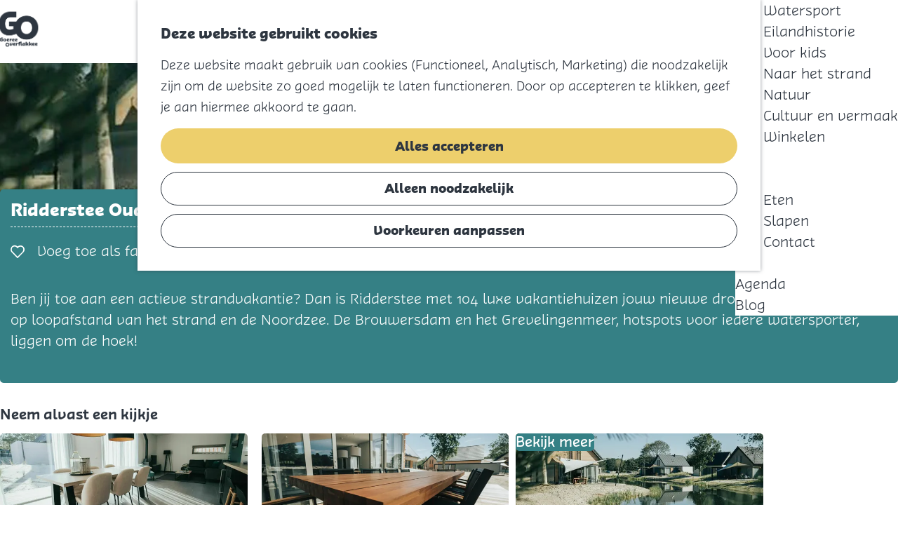

--- FILE ---
content_type: text/html; charset=UTF-8
request_url: https://www.visitgo.nl/nl/blijf/slapen/alle-accommodaties/4124585914/ridderstee-ouddorp-duin
body_size: 11864
content:
<!DOCTYPE html>
<html lang="nl">
<head>
    <meta charset="utf-8">
    <meta http-equiv="X-UA-Compatible" content="IE=edge">
    <meta name="viewport" content="width=device-width, initial-scale=1.0">
    <meta name="theme-color" content="#48585c">
    <meta name="msvalidate.01" content="0165B6DFBFDC76DB95E5AD1E4C980388" />
    <title>
    Droomplek aan zee voor jouw strandvakantie | Goeree-Overflakkee
    </title>

                                            <script>
                window.dataLayer = window.dataLayer || [];
                function gtag(){dataLayer.push(arguments);}

                gtag('consent', 'default', {
                    'ad_personalization': 'denied',
                    'ad_storage': 'denied',
                    'ad_user_data': 'denied',
                    'analytics_storage': 'denied',
                    'functionality_storage': 'denied',
                    'personalization_storage': 'denied',
                    'security_storage': 'granted',
                    'wait_for_update': 500
                });
                gtag('set', 'ads_data_redaction', true);
            </script>
                                    <!-- Google Tag Manager -->
            <script>(function(w,d,s,l,i){w[l]=w[l]||[];w[l].push(
                    {'gtm.start': new Date().getTime(),event:'gtm.js'}
                );var f=d.getElementsByTagName(s)[0],
                    j=d.createElement(s),dl=l!='dataLayer'?'&l='+l:'';j.async=true;j.src=
                    'https://www.googletagmanager.com/gtm.js?id='+i+dl;f.parentNode.insertBefore(j,f);
                })(window,document,'script','dataLayer','GTM-58K4HWS');
            </script>
            <!-- End Google Tag Manager -->
                                

                        <link rel="alternate" href="https://www.visitgo.nl/nl/blijf/slapen/alle-accommodaties/4124585914/ridderstee-ouddorp-duin" hreflang="nl"/>
        
            

    <link rel="canonical" href="https://www.visitgo.nl/nl/locatieoverzicht/4124585914/ridderstee-ouddorp-duin" />



            <meta name="description" content="Op loopafstand van het strand en de Noordzee. De Brouwersdam en het Grevelingenmeer, hotspots voor iedere watersporter, liggen om de hoek!">
                <meta name="keywords" content="Strandvakantie, ridderstee, Ouddorp">
    
                                <meta property="og:title" content="Droomplek aan zee voor jouw strandvakantie" />
                                <meta property="og:description" content="Op loopafstand van het strand en de Noordzee. De Brouwersdam en het Grevelingenmeer, hotspots voor iedere watersporter, liggen om de hoek!" />
                                <meta property="og:url" content="https://www.visitgo.nl/nl/locatieoverzicht/4124585914/ridderstee-ouddorp-duin" />
                                <meta property="og:type" content="website" />
                                                <meta property="og:image" content="https://assets.plaece.nl/thumb/-LegmqiIcK0ndPiGzKChvhnHUx7td5gR-ovSqADENyE/resizing_type:fit/width:650/height:366/gravity:sm/aHR0cHM6Ly9hc3NldHMucGxhZWNlLm5sL29kcC1nb2VyZWUtb3ZlcmZsYWtrZWUvaW1hZ2UvcmlkZGVyc3RlZS1vdWRkb3JwLWR1aW5fMTEzMjU4MTY2OC5qcGVn.jpeg" />
                                                            <meta property="og:image" content="https://assets.plaece.nl/thumb/wm8u1Df8lPL16GmmKaRqo5_Up3prkAHSErHxX-iqlrM/resizing_type:fit/width:650/height:366/gravity:sm/aHR0cHM6Ly9hc3NldHMucGxhZWNlLm5sL29kcC1nb2VyZWUtb3ZlcmZsYWtrZWUvaW1hZ2UvcmlkZGVyc3RlZS1iaW5uZW5fMzAxODg3MjIwMS5qcGVn.jpeg" />
                                                            <meta property="og:image" content="https://assets.plaece.nl/thumb/dUUPc-_Na9g2oDbQbft5ixovKcUxl4gG3UlGdHfcsZs/resizing_type:fit/width:650/height:366/gravity:sm/aHR0cHM6Ly9hc3NldHMucGxhZWNlLm5sL29kcC1nb2VyZWUtb3ZlcmZsYWtrZWUvaW1hZ2UvcmlkZGVyc3RlZS10ZXJyYXNfNTM1NDk3NDQwLmpwZWc.jpeg" />
                        

                                <meta name="twitter:card" content="summary" />
                                <meta name="twitter:title" content="Droomplek aan zee voor jouw strandvakantie" />
                                <meta name="twitter:description" content="Op loopafstand van het strand en de Noordzee. De Brouwersdam en het Grevelingenmeer, hotspots voor iedere watersporter, liggen om de hoek!" />
            






    
        <link rel="shortcut icon" href="/build/assets/favicon.47df903776f2165bcbbb.ico" type="image/x-icon">
<link rel="icon" type="image/png" href="/build/assets/favicon-16x16.65aae077cce878efaf04.png" sizes="16x16"/>
<link rel="icon" type="image/png" href="/build/assets/favicon-32x32.b50591cf9dde892370a3.png" sizes="32x32"/>
<link rel="icon" type="image/png" href="/build/assets/favicon-96x96.938c80b2d938c07f302b.png" sizes="96x96"/>
<link rel="icon" type="image/png" href="/build/assets/favicon-128.359b82aa65dedc34fdfc.png" sizes="128x128"/>
<link rel="icon" type="image/png" href="/build/assets/favicon-196x196.7ac48c572e52074bd4f9.png" sizes="196x196"/>
<link rel="apple-touch-icon" href="/build/assets/apple-touch-icon.799b9130616cb43b5712.png">
<link rel="apple-touch-icon" sizes="57x57" href="/build/assets/apple-touch-icon-57x57.c74372dbaa27bf19c206.png">
<link rel="apple-touch-icon" sizes="76x76" href="/build/assets/apple-touch-icon-76x76.799b9130616cb43b5712.png">
<link rel="apple-touch-icon" sizes="120x120" href="/build/assets/apple-touch-icon-120x120.135e5ef845e616f80cda.png">
<meta name="application-name" content="Goeree-Overflakkee"/>
<meta name="msapplication-TileColor" content="#358085"/>
<meta name="msapplication-TileImage" content="/build/assets/mstile-144x144.72c62f63a0e461eecfb3.png"/>
<meta name="msapplication-square70x70logo" content="/build/assets/mstile-70x70.359b82aa65dedc34fdfc.png"/>
<meta name="msapplication-square150x150logo" content="/build/assets/mstile-150x150.08d0429bc8a1feaeaf81.png"/>
<meta name="msapplication-wide310x150logo" content="/build/assets/mstile-310x150.f329acec954b72b299e1.png"/>
<meta name="msapplication-square310x310logo" content="/build/assets/mstile-310x310.8791dfbbd5b78bfa32fa.png"/>


            <link rel="stylesheet" href="/build/main.b455bf6ae8152d1d57c4.css">
    <link rel="stylesheet" href="/build/main-print.fd320bd93c61c59bfdbe.css" media="print">


        <script>
  var odpClientApi = 'https\u003A\/\/www.visitgo.nl\/_client\/nl\/odp\/api';
  var clientFavorites = 'https\u003A\/\/www.visitgo.nl\/_client\/favorite';
</script>

<script src="/build/runtime.f8794c17bc43706e871e.bundle.js" defer></script>
<script src="/build/main.1d9e8025b615a16832b6.bundle.js" defer></script>


        
    <script src="https://cdnjs.cloudflare.com/ajax/libs/jquery/2.2.4/jquery.min.js" integrity="sha512-DUC8yqWf7ez3JD1jszxCWSVB0DMP78eOyBpMa5aJki1bIRARykviOuImIczkxlj1KhVSyS16w2FSQetkD4UU2w==" crossorigin="anonymous" referrerpolicy="no-referrer"></script>
</head>
<body class=" theme-default body--theme-default  is-odp-detail
    is-odp-location-detail

         " data-ga-value=4124585914                                                     data-has-no-pageparts="true"
             data-instant-intensity="viewport"  data-cookie-bundle-enabled="true">
                                                    <!-- Google Tag Manager (noscript) -->
            <noscript>
                <iframe src="https://www.googletagmanager.com/ns.html?id=GTM-58K4HWS"
                    height="0" width="0" style="display:none;visibility:hidden"></iframe>
            </noscript>
            <!-- End Google Tag Manager (noscript) -->
                        

                
    <header class="main-header navigation-is-closed">
        <a href="#main" class="header__skiplink">Ga naar inhoud</a>
        <div class="container-fluid">
                                                    <a href="/nl" class="main-header__logo">
            <img src="/build/assets/general/logo@2x.73faf8803b7cc0ca68a0.png"
                    alt="Goeree-Overflakkee Logo"
                    class="main-header__logo__img">
            <span class="sr-only">Ga naar de homepage</span>
        </a>
    
            <ul class="handles">
                                     <li class="handles__item handles__item--language">
                                                <nav class="language-nav" data-a11y="close" aria-labelledby="language-nav-switcher" translate="no">
                            <span id="language-nav-switcher" class="sr-only">
                    Selecteer taal
                    <span class="sr-only" aria-current="true">Huidige taal: Nederlands</span>
                </span>
                                        <button class="language-nav__item language-nav__item--nl language-nav__active-lang"
                        aria-expanded="false" aria-controls="language-nav__items" aria-haspopup="true"
                        aria-labelledby="language-nav-switcher">
                    <span class="language-nav__text" aria-hidden="true">nl</span>
                </button>
                <span class="language-nav__item language-nav__item--nl language-nav__active-lang" aria-labelledby="language-nav-switcher">
                    <span class="language-nav__text" aria-hidden="true">nl</span>
                </span>
                                        <div id="language-nav__items" class="language-nav__items">
                                                                                                                                                                                                        <a href="https://www.visitgo.nl/en/blijf/slapen/alle-accommodaties/4124585914/ridderstee-ouddorp-duin"
                                   class="language-nav__item language-nav__item--en language-nav__link"
                                   lang="en" hreflang="en">
                                                                            <span class="language-nav__text" aria-hidden="true">en</span>
                                                                                                                <span class="sr-only">Go to the English page</span>
                                                                    </a>
                                                                                                                                                            <a href="https://www.visitgo.nl/de/blijf/slapen/alle-accommodaties/4124585914/ridderstee-ouddorp-duin"
                                   class="language-nav__item language-nav__item--de language-nav__link"
                                   lang="de" hreflang="de">
                                                                            <span class="language-nav__text" aria-hidden="true">de</span>
                                                                                                                <span class="sr-only">Gehen Sie zur deutschen Seite</span>
                                                                    </a>
                                                                                        </div>
                    </nav>
    
                    </li>
                                                        <li class="handles__item handles__item--navigation">
                <button class="handles__link handles__link--menu" aria-haspopup="dialog" aria-controls="main-nav"
                        aria-expanded="false">
                    <span class="handles__icon icon-font icon-fill-menu" title="Menu"
                            aria-hidden="true"></span>
                    <span class="handles__name">Menu</span>
                </button>
            </li>
        
                                                                        <li class="handles__item handles__item--search">
                    <a href="/nl/zoeken" class="handles__link " >
                        <span class="handles__icon icon-font icon-fill-magnifyglass" aria-hidden="true"></span>
                        <span class="handles__name">Zoeken</span>
                    </a>
                </li>
                    
                                                                        <li class="handles__item handles__item--map">
                    <a href="/nl/volledige-kaart" class="handles__link " >
                        <span class="handles__icon icon-font icon-fill-marker2" aria-hidden="true"></span>
                        <span class="handles__name">Kaart</span>
                    </a>
                </li>
                    
                                                                                                                                <li class="handles__item handles__item--favorites">
                    <a href="/nl/favorieten" class="handles__link " >
                        <span class="handles__icon icon-font icon-fill-heart" aria-hidden="true"></span>
                        <span class="handles__count" data-favorite-count="0" aria-describedby="handles-favorites-name" role="status">0</span>
                        <span class="handles__name" id="handles-favorites-name">Favorieten</span>
                    </a>
                </li>
                    
                                                                </ul>
                    <nav id="main-nav" class="main-header__nav main-nav" aria-label="Primair">
        <ul class="menu">
                                                                                            <li class="main-nav__parent-wrapper main-nav__parent-wrapper--has-children" data-a11y="close">
                                                        <a href="/nl/ontdek" class="main-nav__link main-nav__link-parent main-nav__link--has-children      main-nav-parent-link__theme--default"
                aria-haspopup="true" aria-expanded="false"
                aria-controls="menu__children-45"                
                >
                            <span class="main-nav__link-title button-content--reset">Ontdek</span>
                                                                                                                                    </a>
                                                                                    <ul id="menu__children-45" class="menu__children">
                                                                    <li class="main-nav__child-wrapper main-nav-child__theme--default">
                <a href="/nl/ontdek/voel-je-vrij" class="main-nav__link main-nav__link-child       main-nav-child-link__theme--default"
                                
                >
                            <span class="main-nav__link-title button-content--reset">Voel je vrij</span>
                                                                                                                                    </a>
                                </li>
                                                                        <li class="main-nav__child-wrapper main-nav-child__theme--default">
                <a href="/nl/ontdek/verleg-je-grenzen" class="main-nav__link main-nav__link-child       main-nav-child-link__theme--default"
                                
                >
                            <span class="main-nav__link-title button-content--reset">Verleg je grenzen</span>
                                                                                                                                    </a>
                                </li>
                                                                        <li class="main-nav__child-wrapper main-nav-child__theme--default">
                <a href="/nl/ontdek/dompel-je-onder" class="main-nav__link main-nav__link-child       main-nav-child-link__theme--default"
                                
                >
                            <span class="main-nav__link-title button-content--reset">Dompel je onder</span>
                                                                                                                                    </a>
                                </li>
                                                                        <li class="main-nav__child-wrapper main-nav-child__theme--default">
                <a href="/nl/ontdek/duik-in-het-verleden" class="main-nav__link main-nav__link-child       main-nav-child-link__theme--default"
                                
                >
                            <span class="main-nav__link-title button-content--reset">Duik in het verleden</span>
                                                                                                                                    </a>
                                </li>
                                                                        <li class="main-nav__child-wrapper main-nav-child__theme--default">
                <a href="/nl/ontdek/onze-dorpen" class="main-nav__link main-nav__link-child       main-nav-child-link__theme--default"
                                
                >
                            <span class="main-nav__link-title button-content--reset">Onze dorpen</span>
                                                                                                                                    </a>
                                </li>
                                                                        <li class="main-nav__child-wrapper main-nav-child__theme--default">
                <a href="/nl/ontdek/alles-in-15-seconden" class="main-nav__link main-nav__link-child       main-nav-child-link__theme--default"
                                
                >
                            <span class="main-nav__link-title button-content--reset">Alles in 15 seconden</span>
                                                                                                                                    </a>
                                </li>
                                                </ul>
                                            </li>
                                    <li class="main-nav__parent-wrapper main-nav__parent-wrapper--has-children" data-a11y="close">
                                                        <a href="/nl/doe" class="main-nav__link main-nav__link-parent main-nav__link--has-children      main-nav-parent-link__theme--default"
                aria-haspopup="true" aria-expanded="false"
                aria-controls="menu__children-46"                
                >
                            <span class="main-nav__link-title button-content--reset">Doe</span>
                                                                                                                                    </a>
                                                                                    <ul id="menu__children-46" class="menu__children">
                                                                    <li class="main-nav__child-wrapper main-nav-child__theme--default">
                <a href="/nl/doe/fietsen" class="main-nav__link main-nav__link-child       main-nav-child-link__theme--default"
                                
                >
                            <span class="main-nav__link-title button-content--reset">Fietsen</span>
                                                                                                                                    </a>
                                </li>
                                                                        <li class="main-nav__child-wrapper main-nav-child__theme--default">
                <a href="/nl/doe/wandelen" class="main-nav__link main-nav__link-child       main-nav-child-link__theme--default"
                                
                >
                            <span class="main-nav__link-title button-content--reset">Wandelen</span>
                                                                                                                                    </a>
                                </li>
                                                                        <li class="main-nav__child-wrapper main-nav-child__theme--default">
                <a href="/nl/doe/outdoor-en-actief" class="main-nav__link main-nav__link-child       main-nav-child-link__theme--default"
                                
                >
                            <span class="main-nav__link-title button-content--reset">Outdoor en actief</span>
                                                                                                                                    </a>
                                </li>
                                                                        <li class="main-nav__child-wrapper main-nav-child__theme--default">
                <a href="/nl/doe/watersport" class="main-nav__link main-nav__link-child       main-nav-child-link__theme--default"
                                
                >
                            <span class="main-nav__link-title button-content--reset">Watersport</span>
                                                                                                                                    </a>
                                </li>
                                                                        <li class="main-nav__child-wrapper main-nav-child__theme--default">
                <a href="/nl/doe/eilandhistorie" class="main-nav__link main-nav__link-child       main-nav-child-link__theme--default"
                                
                >
                            <span class="main-nav__link-title button-content--reset">Eilandhistorie</span>
                                                                                                                                    </a>
                                </li>
                                                                        <li class="main-nav__child-wrapper main-nav-child__theme--default">
                <a href="/nl/doe/voor-kids" class="main-nav__link main-nav__link-child       main-nav-child-link__theme--default"
                                
                >
                            <span class="main-nav__link-title button-content--reset">Voor kids</span>
                                                                                                                                    </a>
                                </li>
                                                                        <li class="main-nav__child-wrapper main-nav-child__theme--default">
                <a href="/nl/doe/naar-het-strand" class="main-nav__link main-nav__link-child       main-nav-child-link__theme--default"
                                
                >
                            <span class="main-nav__link-title button-content--reset">Naar het strand</span>
                                                                                                                                    </a>
                                </li>
                                                                        <li class="main-nav__child-wrapper main-nav-child__theme--default">
                <a href="/nl/doe/natuur" class="main-nav__link main-nav__link-child       main-nav-child-link__theme--default"
                                
                >
                            <span class="main-nav__link-title button-content--reset">Natuur</span>
                                                                                                                                    </a>
                                </li>
                                                                        <li class="main-nav__child-wrapper main-nav-child__theme--default">
                <a href="/nl/doe/cultuur-en-vermaak" class="main-nav__link main-nav__link-child       main-nav-child-link__theme--default"
                                
                >
                            <span class="main-nav__link-title button-content--reset">Cultuur en vermaak</span>
                                                                                                                                    </a>
                                </li>
                                                                        <li class="main-nav__child-wrapper main-nav-child__theme--default">
                <a href="/nl/doe/winkelen" class="main-nav__link main-nav__link-child       main-nav-child-link__theme--default"
                                
                >
                            <span class="main-nav__link-title button-content--reset">Winkelen</span>
                                                                                                                                    </a>
                                </li>
                                                </ul>
                                            </li>
                                    <li class="main-nav__parent-wrapper main-nav__parent-wrapper--has-children" data-a11y="close">
                                                        <a href="/nl/blijf" class="main-nav__link main-nav__link-parent main-nav__link--has-children    main-nav__link--active is-open main-nav-parent-link__theme--default"
                aria-haspopup="true" aria-expanded="false"
                aria-controls="menu__children-155"                aria-current="page"
                >
                            <span class="main-nav__link-title button-content--reset">Blijf</span>
                                                                                                                                    </a>
                                                                                    <ul id="menu__children-155" class="menu__children">
                                                                    <li class="main-nav__child-wrapper main-nav-child__theme--default">
                <a href="/nl/blijf/eten" class="main-nav__link main-nav__link-child       main-nav-child-link__theme--default"
                                
                >
                            <span class="main-nav__link-title button-content--reset">Eten</span>
                                                                                                                                    </a>
                                </li>
                                                                        <li class="main-nav__child-wrapper main-nav-child__theme--default">
                <a href="/nl/blijf/slapen" class="main-nav__link main-nav__link-child     main-nav__link--active  main-nav-child-link__theme--default"
                                aria-current="page"
                >
                            <span class="main-nav__link-title button-content--reset">Slapen</span>
                                                                                                                                    </a>
                                </li>
                                                                        <li class="main-nav__child-wrapper main-nav-child__theme--default">
                <a href="/nl/blijf/contact" class="main-nav__link main-nav__link-child       main-nav-child-link__theme--default"
                                
                >
                            <span class="main-nav__link-title button-content--reset">Contact</span>
                                                                                                                                    </a>
                                </li>
                                                </ul>
                                            </li>
                                                                        <li class="main-nav__parent-wrapper main-nav-parent__theme--default">
                <a href="/nl/agenda" class="main-nav__link main-nav__link-parent       main-nav-parent-link__theme--default"
                                
                >
                            <span class="main-nav__link-title button-content--reset">Agenda</span>
                                                                                                                                    </a>
                                </li>
                                                                                                                                <li class="main-nav__parent-wrapper main-nav-parent__theme--default">
                <a href="/nl/blog" class="main-nav__link main-nav__link-parent       main-nav-parent-link__theme--default"
                                
                >
                            <span class="main-nav__link-title button-content--reset">Blog</span>
                                                                                                                                    </a>
                                </li>
                                                                                                        </ul>
    </nav>
    <div class="main-nav__overlay"></div>

        </div>
    </header>

    
        <main id="main">
        
                
            

            
        <div class="odp-detail-container odp-detail-container--stretch-full odp-detail-container--stretch-full--location">
        <script type="application/ld+json">{
    "@context": "http://schema.org",
    "name": "Ridderstee Ouddorp Duin",
    "description": "Droomplek aan zee voor de perfecte actieve strandvakantie.",
    "image": "https://assets.plaece.nl/odp-goeree-overflakkee/image/ridderstee-ouddorp-duin_1132581668.jpeg",
    "@type": "Place",
    "address": {
        "@type": "PostalAddress",
        "addressCountry": "NL",
        "postalCode": "3253 LS",
        "streetAddress": "Ridderstee 100",
        "addressLocality": "Ouddorp"
    },
    "geo": {
        "latitude": 51.818475,
        "longitude": 3.905965,
        "@type": "GeoCoordinates"
    },
    "telephone": "0187 685333"
}</script>
                        <script>
          window.dataLayer = window.dataLayer || [];
          window.dataLayer.push({"categories":["bungalowpark"],"city":"Ouddorp"});
        </script>
    

        
                                            <div class="item-details general-content ">
                                                        <div class="item__full-width-header item-header--has-files location-header-has-files   ">
                    <span class="anchor" id="item-details__media"></span>
                                                                                                                                                                                                                                                                <picture class="img__wrapper img--theme-default item-detail__location-header item-detail__header "
                    >
                                                                                                                                                                        <source type="image/webp"
                                        srcset="https://assets.plaece.nl/thumb/ingiyDRO7D_vQzXKetqa8Xf7d9I9Y_4YCZdK40HBF9o/resizing_type:fit/width:960/height:0/gravity:sm/enlarge:0/aHR0cHM6Ly9hc3NldHMucGxhZWNlLm5sL29kcC1nb2VyZWUtb3ZlcmZsYWtrZWUvaW1hZ2UvcmlkZGVyc3RlZS1vdWRkb3JwLWR1aW5fMTEzMjU4MTY2OC5qcGVn.webp" media="(max-width: 500px)">
                                                                            <source srcset="https://assets.plaece.nl/thumb/5CThHiScR9puj9y2WikNJkIWSgKFkcbLs2iCyePQfr4/resizing_type:fit/width:960/height:0/gravity:sm/enlarge:0/aHR0cHM6Ly9hc3NldHMucGxhZWNlLm5sL29kcC1nb2VyZWUtb3ZlcmZsYWtrZWUvaW1hZ2UvcmlkZGVyc3RlZS1vdWRkb3JwLWR1aW5fMTEzMjU4MTY2OC5qcGVn.jpeg" media="(max-width: 500px)">
                                                                                                                                                        <source type="image/webp"
                                        srcset="https://assets.plaece.nl/thumb/lN1YdnJu1wxYwVS0fT7k2r1c1xHbWztm8ZXhS5SNUKA/resizing_type:fit/width:1280/height:0/gravity:sm/enlarge:0/aHR0cHM6Ly9hc3NldHMucGxhZWNlLm5sL29kcC1nb2VyZWUtb3ZlcmZsYWtrZWUvaW1hZ2UvcmlkZGVyc3RlZS1vdWRkb3JwLWR1aW5fMTEzMjU4MTY2OC5qcGVn.webp" media="(max-width: 1079px)">
                                                                            <source srcset="https://assets.plaece.nl/thumb/Wtx--uIWOjZvN2PYlNtmI8F8WA-PagbMd99vWkIz9bQ/resizing_type:fit/width:1280/height:0/gravity:sm/enlarge:0/aHR0cHM6Ly9hc3NldHMucGxhZWNlLm5sL29kcC1nb2VyZWUtb3ZlcmZsYWtrZWUvaW1hZ2UvcmlkZGVyc3RlZS1vdWRkb3JwLWR1aW5fMTEzMjU4MTY2OC5qcGVn.jpeg" media="(max-width: 1079px)">
                                                                                                                                                        <source type="image/webp"
                                        srcset="https://assets.plaece.nl/thumb/T-H3v-2Hdn8CDwUDfZy_lZZonCsdn3mrv06s3G_gUuQ/resizing_type:fit/width:1580/height:0/gravity:sm/enlarge:0/aHR0cHM6Ly9hc3NldHMucGxhZWNlLm5sL29kcC1nb2VyZWUtb3ZlcmZsYWtrZWUvaW1hZ2UvcmlkZGVyc3RlZS1vdWRkb3JwLWR1aW5fMTEzMjU4MTY2OC5qcGVn.webp" media="(max-width: 1650px)">
                                                                            <source srcset="https://assets.plaece.nl/thumb/Hs5qIWIdmWcwx9nWMEm5Gn1qRWO2IlkxnMJNop-F3MQ/resizing_type:fit/width:1580/height:0/gravity:sm/enlarge:0/aHR0cHM6Ly9hc3NldHMucGxhZWNlLm5sL29kcC1nb2VyZWUtb3ZlcmZsYWtrZWUvaW1hZ2UvcmlkZGVyc3RlZS1vdWRkb3JwLWR1aW5fMTEzMjU4MTY2OC5qcGVn.jpeg" media="(max-width: 1650px)">
                                                                                                                                                        <source type="image/webp"
                                        srcset="https://assets.plaece.nl/thumb/_mOwqP-c5KeGtCsgQMsAY_c2UB3hqAokfJOXhOkfz2A/resizing_type:fit/width:1900/height:0/gravity:sm/enlarge:0/aHR0cHM6Ly9hc3NldHMucGxhZWNlLm5sL29kcC1nb2VyZWUtb3ZlcmZsYWtrZWUvaW1hZ2UvcmlkZGVyc3RlZS1vdWRkb3JwLWR1aW5fMTEzMjU4MTY2OC5qcGVn.webp">
                                                                            <source srcset="https://assets.plaece.nl/thumb/XERnHk8M9iDYNzDe7_6CfdYAYwLEPlumwt4jaepDc2I/resizing_type:fit/width:1900/height:0/gravity:sm/enlarge:0/aHR0cHM6Ly9hc3NldHMucGxhZWNlLm5sL29kcC1nb2VyZWUtb3ZlcmZsYWtrZWUvaW1hZ2UvcmlkZGVyc3RlZS1vdWRkb3JwLWR1aW5fMTEzMjU4MTY2OC5qcGVn.jpeg">
                                                    <img src="https://assets.plaece.nl/thumb/5CThHiScR9puj9y2WikNJkIWSgKFkcbLs2iCyePQfr4/resizing_type:fit/width:960/height:0/gravity:sm/enlarge:0/aHR0cHM6Ly9hc3NldHMucGxhZWNlLm5sL29kcC1nb2VyZWUtb3ZlcmZsYWtrZWUvaW1hZ2UvcmlkZGVyc3RlZS1vdWRkb3JwLWR1aW5fMTEzMjU4MTY2OC5qcGVn.jpeg"
                        class="img__main "
                        alt="" 
                        >
            </picture>
                                                            </div>

        

    
                    <div class="item-details__item-details-body container-fluid item-details__location-details-body">
        <div class="item-details__left">
                            <div class="title-wrapper">
                                            <h1 class="item__title">Ridderstee Ouddorp Duin</h1>

                                                    <div class="actionbar " data-item-id="194">
            <hr class="actionbar__hr"/>
                                                                                                                    <button class="actionbar__action-link favorite__button button--reset" data-favorite-toggle>
                                    
                    <span class="button-content--reset favorite__content--add">
                        <span class="actionbar__action-icon favorite__add-icon icon-font icon-fill-heart2" title="Voeg toe als favoriet" aria-hidden="true"></span>
                        <span data-ga-category="item-misc" data-ga-action="misc-fav-add" class="actionbar__action-description favorite__add-description" data-ga-label="Ridderstee Ouddorp Duin" aria-hidden="true">Voeg toe als favoriet</span>
                        <span class="sr-only">Voeg toe als favoriet</span>
                    </span>
                                                                        <span class="button-content--reset favorite__content--remove">
                        <span class="actionbar__action-icon favorite__remove-icon icon-font icon-fill-heart favorite__content--remove" title="Verwijder favoriet" aria-hidden="true"></span>
                        <span data-ga-category="item-misc" data-ga-action="misc-fav-remove" class="actionbar__action-description favorite__remove-description favorite__content--remove" data-ga-label="Ridderstee Ouddorp Duin" aria-hidden="true">Verwijder favoriet</span>
                        <span class="sr-only">Verwijder favoriet</span>
                    </span>
                            </button>
            
                                                        </div>
    
                                                    <div class="item-details__long-description-wrapper item-details__block" data-class-toggle-container="item-details__long-description-wrapper--show-more" >
                <span class="anchor" id="item-details__description"></span>

            <div class="item-details__long-description" data-class-toggle-target="item-details__long-description-wrapper--show-more">
                                    <div id="item-short-description" class="item-details__long-description__short">
                        <p>Ben jij toe aan een actieve strandvakantie? Dan is Ridderstee met 104 luxe vakantiehuizen jouw nieuwe droomplek. Het park ligt op loopafstand van het strand en de Noordzee. De Brouwersdam en het Grevelingenmeer, hotspots voor iedere watersporter, liggen om de hoek!</p>
                    </div>
                            </div>
                                                </div>
    
                </div>
                            
                            
                        
                    <div  data-controller="live" data-live-name-value="RelatedItems" data-live-url-value="/nl/_components/RelatedItems" id="live-206640603-0" data-live-props-value="{&quot;tabs&quot;:[],&quot;item&quot;:&quot;{\&quot;id\&quot;:194,\&quot;locale\&quot;:\&quot;nl\&quot;,\&quot;tags\&quot;:[],\&quot;markers\&quot;:[],\&quot;categories\&quot;:[{\&quot;id\&quot;:10619}],\&quot;coordinate\&quot;:{\&quot;latitude\&quot;:51.818475,\&quot;longitude\&quot;:3.905965},\&quot;features\&quot;:{},\&quot;type\&quot;:\&quot;location\&quot;}&quot;,&quot;activeConfig&quot;:null,&quot;onlyDisplayTypes&quot;:[],&quot;@attributes&quot;:{&quot;id&quot;:&quot;live-206640603-0&quot;},&quot;@checksum&quot;:&quot;ot10EwxGbFZmT\/Grpf\/kXB5+iNdZNklQi9O6AWDmPuw=&quot;}"
            data-action="live:appear->live#$render" loading="lazy"
    >
                                                </div>



                        
                                                                <div class="item-details__media-block-list-wrapper item-details__block">
                            <span class="anchor" id="item-details__lightbox"></span>
                                                    <h2 class="item-details__heading item-details__heading-media-block">Neem alvast een kijkje</h2>
                                                        <ul class="item-lightbox__item-container file-image tiles--media-detail"
                        data-count="3">
                                                                                                                                                                                                                                                                                        <li class="item-lightbox__item-link item-lightbox__item-link--image image-link button--reset">
                                                                                                                                                                                        <button class="button--reset item-lightbox__item-container-overlay"
                                                            data-modal-target="#impression__carousel__template"
                                                            data-modal-lightbox="#impression__carousel"
                                                            data-modal-lightbox-index="0"
                                                            aria-haspopup="dialog">
                                                        <span class="button-content--reset">Bekijk meer</span>
                                                    </button>
                                                                                                                                                                                                                                                                                                                                                                                                                                                        <picture class="img__wrapper img--theme-default button-content--reset item-lightbox__image"
                    >
                                                                                                                                                                        <source type="image/webp"
                                        srcset="https://assets.plaece.nl/thumb/walzIxjzzx7srmm7rgZxErPD8LAZnE-whIIM6zydxao/resizing_type:fit/width:640/height:0/gravity:sm/enlarge:0/aHR0cHM6Ly9hc3NldHMucGxhZWNlLm5sL29kcC1nb2VyZWUtb3ZlcmZsYWtrZWUvaW1hZ2UvcmlkZGVyc3RlZS1vdWRkb3JwLWR1aW5fMTEzMjU4MTY2OC5qcGVn.webp">
                                                                            <source srcset="https://assets.plaece.nl/thumb/q4XBuOEGdr4C5FNpowrjxhTt3hfWNqTnV3omuqP0rVE/resizing_type:fit/width:640/height:0/gravity:sm/enlarge:0/aHR0cHM6Ly9hc3NldHMucGxhZWNlLm5sL29kcC1nb2VyZWUtb3ZlcmZsYWtrZWUvaW1hZ2UvcmlkZGVyc3RlZS1vdWRkb3JwLWR1aW5fMTEzMjU4MTY2OC5qcGVn.jpeg">
                                                    <img src="https://assets.plaece.nl/thumb/q4XBuOEGdr4C5FNpowrjxhTt3hfWNqTnV3omuqP0rVE/resizing_type:fit/width:640/height:0/gravity:sm/enlarge:0/aHR0cHM6Ly9hc3NldHMucGxhZWNlLm5sL29kcC1nb2VyZWUtb3ZlcmZsYWtrZWUvaW1hZ2UvcmlkZGVyc3RlZS1vdWRkb3JwLWR1aW5fMTEzMjU4MTY2OC5qcGVn.jpeg"
                        class="img__main "
                        alt="" loading="lazy"
                        >
            </picture>
                                                                                                                                                                                                                                                                                                                                                </li>
                                                                                                                                                                                                                                                                                                                                                                            <li class="item-lightbox__item-link item-lightbox__item-link--image image-link button--reset">
                                                                                                                                                                                                                                                                                                                                                                                                                                                                                                                                            <picture class="img__wrapper img--theme-default button-content--reset item-lightbox__image"
                    >
                                                                                                                                                                        <source type="image/webp"
                                        srcset="https://assets.plaece.nl/thumb/rJKm_E6u-l2H0Rhi1prpjtAhz-pV675w8lKuYE3SoSM/resizing_type:fit/width:640/height:0/gravity:sm/enlarge:0/aHR0cHM6Ly9hc3NldHMucGxhZWNlLm5sL29kcC1nb2VyZWUtb3ZlcmZsYWtrZWUvaW1hZ2UvcmlkZGVyc3RlZS1iaW5uZW5fMzAxODg3MjIwMS5qcGVn.webp">
                                                                            <source srcset="https://assets.plaece.nl/thumb/L4iDoWiZmvu2hnvzVX_uGrym39E2LLg7pDfnZ50aPuQ/resizing_type:fit/width:640/height:0/gravity:sm/enlarge:0/aHR0cHM6Ly9hc3NldHMucGxhZWNlLm5sL29kcC1nb2VyZWUtb3ZlcmZsYWtrZWUvaW1hZ2UvcmlkZGVyc3RlZS1iaW5uZW5fMzAxODg3MjIwMS5qcGVn.jpeg">
                                                    <img src="https://assets.plaece.nl/thumb/L4iDoWiZmvu2hnvzVX_uGrym39E2LLg7pDfnZ50aPuQ/resizing_type:fit/width:640/height:0/gravity:sm/enlarge:0/aHR0cHM6Ly9hc3NldHMucGxhZWNlLm5sL29kcC1nb2VyZWUtb3ZlcmZsYWtrZWUvaW1hZ2UvcmlkZGVyc3RlZS1iaW5uZW5fMzAxODg3MjIwMS5qcGVn.jpeg"
                        class="img__main "
                        alt="" loading="lazy"
                        >
            </picture>
                                                                                                                                                                                                                                                                            <button class="link-overlay button--reset"
                                                            data-modal-target="#impression__carousel__template"
                                                            data-modal-lightbox="#impression__carousel"
                                                            data-modal-lightbox-index="1"
                                                            aria-haspopup="dialog">
                                                                                                                                                                                                                                    <span class="sr-only">Open popup met vergrote afbeelding Ridderstee binnen</span>
                                                    </button>
                                                                                                                                                                        </li>
                                                                                                                                                                                                                                                                                                                                                                            <li class="item-lightbox__item-link item-lightbox__item-link--image image-link button--reset">
                                                                                                                                                                                                                                                                                                                                                                                                                                                                                                                                            <picture class="img__wrapper img--theme-default button-content--reset item-lightbox__image"
                    >
                                                                                                                                                                        <source type="image/webp"
                                        srcset="https://assets.plaece.nl/thumb/tRs0mkHrfV2UHuucqv2lfL7X2pC4POY8TAYdYeRZzG0/resizing_type:fit/width:640/height:0/gravity:sm/enlarge:0/aHR0cHM6Ly9hc3NldHMucGxhZWNlLm5sL29kcC1nb2VyZWUtb3ZlcmZsYWtrZWUvaW1hZ2UvcmlkZGVyc3RlZS10ZXJyYXNfNTM1NDk3NDQwLmpwZWc.webp">
                                                                            <source srcset="https://assets.plaece.nl/thumb/h3VIcme4BskPzdJ39wvBKI3E9mQmRyYluIyRJi0NIX4/resizing_type:fit/width:640/height:0/gravity:sm/enlarge:0/aHR0cHM6Ly9hc3NldHMucGxhZWNlLm5sL29kcC1nb2VyZWUtb3ZlcmZsYWtrZWUvaW1hZ2UvcmlkZGVyc3RlZS10ZXJyYXNfNTM1NDk3NDQwLmpwZWc.jpeg">
                                                    <img src="https://assets.plaece.nl/thumb/h3VIcme4BskPzdJ39wvBKI3E9mQmRyYluIyRJi0NIX4/resizing_type:fit/width:640/height:0/gravity:sm/enlarge:0/aHR0cHM6Ly9hc3NldHMucGxhZWNlLm5sL29kcC1nb2VyZWUtb3ZlcmZsYWtrZWUvaW1hZ2UvcmlkZGVyc3RlZS10ZXJyYXNfNTM1NDk3NDQwLmpwZWc.jpeg"
                        class="img__main "
                        alt="" loading="lazy"
                        >
            </picture>
                                                                                                                                                                                                                                                                            <button class="link-overlay button--reset"
                                                            data-modal-target="#impression__carousel__template"
                                                            data-modal-lightbox="#impression__carousel"
                                                            data-modal-lightbox-index="2"
                                                            aria-haspopup="dialog">
                                                                                                                                                                                                                                    <span class="sr-only">Open popup met vergrote afbeelding Ridderstee terras</span>
                                                    </button>
                                                                                                                                                                        </li>
                                                                                                                        </ul>
                                                            <template id="impression__carousel__template">
                        <div id="impression__carousel"
                                class="splide__carousel item-lightbox-popup__carousel modal-lightbox__carousel">
                            <div class="splide splide__main item-lightbox-popup__main modal-lightbox__main"
                                                                                                        data-splide='{
                                    "type":"fade"
                                    ,"live":false
                                    ,"autoplay":"pause"
                                    ,"perPage": 1
                                    ,"arrows": true
                                    ,"pagination": true
                                    ,"flickPower":100
                                    ,"rewind":true
                                        ,"i18n": {
        "prev": "Vorige slide"
        ,"next": "Volgende slide"
        ,"first": "Ga naar eerste slide"
        ,"last": "Ga naar laatste slide"
        ,"slideX": "Ga naar slide %s"
        ,"pageX": "Ga naar pagina %s"
        ,"play": "Start automatisch afspelen"
        ,"pause": "Pauzeer automatisch afspelen"
        ,"carousel": "carousel"
        ,"select": "Selecteer slide om te tonen"
        ,"slide": "slide"
        ,"slideLabel": "%s van %s"
        ,"playVideo": "Video afspelen"
    }
    
                                    }'
                                     aria-label="Mediagalerij van Ridderstee Ouddorp Duin">
                                                                                                            <div class="splide__arrows modal-lightbox__arrows ">
            <button type="button" class="splide__arrow splide__arrow--prev modal-lightbox__arrow modal-lightbox__arrow--prev icon-font icon-fill-chevron-left" data-ga-category="click" data-ga-label="navigation" data-ga-action="prev"></button>
                        <button type="button" class="splide__arrow splide__arrow--next modal-lightbox__arrow modal-lightbox__arrow--next icon-font icon-fill-chevron-right" data-ga-category="click" data-ga-label="navigation" data-ga-action="next"></button>
        </div>
    
                                                                <div class="splide__track item-lightbox-popup__track modal-lightbox__track">
                                    <ul class="splide__list item-lightbox-popup__list modal-lightbox__list">
                                                                                                                                                                                                                                                                                                                                    <li class="splide__slide item-lightbox-popup__slide modal-lightbox__slide">
                                                                                                                                                                                                <picture class="img__wrapper img--theme-default item-lightbox-popup__picture modal-lightbox__picture"
                    >
                                                                                                                                                                        <source type="image/webp"
                                        srcset="https://assets.plaece.nl/thumb/ingiyDRO7D_vQzXKetqa8Xf7d9I9Y_4YCZdK40HBF9o/resizing_type:fit/width:960/height:0/gravity:sm/enlarge:0/aHR0cHM6Ly9hc3NldHMucGxhZWNlLm5sL29kcC1nb2VyZWUtb3ZlcmZsYWtrZWUvaW1hZ2UvcmlkZGVyc3RlZS1vdWRkb3JwLWR1aW5fMTEzMjU4MTY2OC5qcGVn.webp" media="(max-width: 500px)">
                                                                            <source srcset="https://assets.plaece.nl/thumb/5CThHiScR9puj9y2WikNJkIWSgKFkcbLs2iCyePQfr4/resizing_type:fit/width:960/height:0/gravity:sm/enlarge:0/aHR0cHM6Ly9hc3NldHMucGxhZWNlLm5sL29kcC1nb2VyZWUtb3ZlcmZsYWtrZWUvaW1hZ2UvcmlkZGVyc3RlZS1vdWRkb3JwLWR1aW5fMTEzMjU4MTY2OC5qcGVn.jpeg" media="(max-width: 500px)">
                                                                                                                                                        <source type="image/webp"
                                        srcset="https://assets.plaece.nl/thumb/lN1YdnJu1wxYwVS0fT7k2r1c1xHbWztm8ZXhS5SNUKA/resizing_type:fit/width:1280/height:0/gravity:sm/enlarge:0/aHR0cHM6Ly9hc3NldHMucGxhZWNlLm5sL29kcC1nb2VyZWUtb3ZlcmZsYWtrZWUvaW1hZ2UvcmlkZGVyc3RlZS1vdWRkb3JwLWR1aW5fMTEzMjU4MTY2OC5qcGVn.webp" media="(max-width: 1079px)">
                                                                            <source srcset="https://assets.plaece.nl/thumb/Wtx--uIWOjZvN2PYlNtmI8F8WA-PagbMd99vWkIz9bQ/resizing_type:fit/width:1280/height:0/gravity:sm/enlarge:0/aHR0cHM6Ly9hc3NldHMucGxhZWNlLm5sL29kcC1nb2VyZWUtb3ZlcmZsYWtrZWUvaW1hZ2UvcmlkZGVyc3RlZS1vdWRkb3JwLWR1aW5fMTEzMjU4MTY2OC5qcGVn.jpeg" media="(max-width: 1079px)">
                                                                                                                                                        <source type="image/webp"
                                        srcset="https://assets.plaece.nl/thumb/T-H3v-2Hdn8CDwUDfZy_lZZonCsdn3mrv06s3G_gUuQ/resizing_type:fit/width:1580/height:0/gravity:sm/enlarge:0/aHR0cHM6Ly9hc3NldHMucGxhZWNlLm5sL29kcC1nb2VyZWUtb3ZlcmZsYWtrZWUvaW1hZ2UvcmlkZGVyc3RlZS1vdWRkb3JwLWR1aW5fMTEzMjU4MTY2OC5qcGVn.webp" media="(max-width: 1650px)">
                                                                            <source srcset="https://assets.plaece.nl/thumb/Hs5qIWIdmWcwx9nWMEm5Gn1qRWO2IlkxnMJNop-F3MQ/resizing_type:fit/width:1580/height:0/gravity:sm/enlarge:0/aHR0cHM6Ly9hc3NldHMucGxhZWNlLm5sL29kcC1nb2VyZWUtb3ZlcmZsYWtrZWUvaW1hZ2UvcmlkZGVyc3RlZS1vdWRkb3JwLWR1aW5fMTEzMjU4MTY2OC5qcGVn.jpeg" media="(max-width: 1650px)">
                                                                                                                                                        <source type="image/webp"
                                        srcset="https://assets.plaece.nl/thumb/_mOwqP-c5KeGtCsgQMsAY_c2UB3hqAokfJOXhOkfz2A/resizing_type:fit/width:1900/height:0/gravity:sm/enlarge:0/aHR0cHM6Ly9hc3NldHMucGxhZWNlLm5sL29kcC1nb2VyZWUtb3ZlcmZsYWtrZWUvaW1hZ2UvcmlkZGVyc3RlZS1vdWRkb3JwLWR1aW5fMTEzMjU4MTY2OC5qcGVn.webp">
                                                                            <source srcset="https://assets.plaece.nl/thumb/XERnHk8M9iDYNzDe7_6CfdYAYwLEPlumwt4jaepDc2I/resizing_type:fit/width:1900/height:0/gravity:sm/enlarge:0/aHR0cHM6Ly9hc3NldHMucGxhZWNlLm5sL29kcC1nb2VyZWUtb3ZlcmZsYWtrZWUvaW1hZ2UvcmlkZGVyc3RlZS1vdWRkb3JwLWR1aW5fMTEzMjU4MTY2OC5qcGVn.jpeg">
                                                    <img src="https://assets.plaece.nl/thumb/5CThHiScR9puj9y2WikNJkIWSgKFkcbLs2iCyePQfr4/resizing_type:fit/width:960/height:0/gravity:sm/enlarge:0/aHR0cHM6Ly9hc3NldHMucGxhZWNlLm5sL29kcC1nb2VyZWUtb3ZlcmZsYWtrZWUvaW1hZ2UvcmlkZGVyc3RlZS1vdWRkb3JwLWR1aW5fMTEzMjU4MTY2OC5qcGVn.jpeg"
                        class="img__main item-lightbox-popup__img modal-lightbox__img"
                        alt="" loading="lazy"
                        >
            </picture>
                                                    </li>
                                                                                                                                                                                                                                                                                                                                                                                                                                <li class="splide__slide item-lightbox-popup__slide modal-lightbox__slide">
                                                                                                                                                                                                <picture class="img__wrapper img--theme-default item-lightbox-popup__picture modal-lightbox__picture"
                    >
                                                                                                                                                                        <source type="image/webp"
                                        srcset="https://assets.plaece.nl/thumb/hsK3NJL1A7MKN64RNj06NDrANzKAVXUL9WSOgfdzcLM/resizing_type:fit/width:960/height:0/gravity:sm/enlarge:0/aHR0cHM6Ly9hc3NldHMucGxhZWNlLm5sL29kcC1nb2VyZWUtb3ZlcmZsYWtrZWUvaW1hZ2UvcmlkZGVyc3RlZS1iaW5uZW5fMzAxODg3MjIwMS5qcGVn.webp" media="(max-width: 500px)">
                                                                            <source srcset="https://assets.plaece.nl/thumb/oWPq9UtbZvrvY18-_Tde7O54eMug4VITCT3-NyF9-Gc/resizing_type:fit/width:960/height:0/gravity:sm/enlarge:0/aHR0cHM6Ly9hc3NldHMucGxhZWNlLm5sL29kcC1nb2VyZWUtb3ZlcmZsYWtrZWUvaW1hZ2UvcmlkZGVyc3RlZS1iaW5uZW5fMzAxODg3MjIwMS5qcGVn.jpeg" media="(max-width: 500px)">
                                                                                                                                                        <source type="image/webp"
                                        srcset="https://assets.plaece.nl/thumb/rw85xDDxx2OGp3yJGLzyrK3EDGIq4TnQPM4CgxwZ3xg/resizing_type:fit/width:1280/height:0/gravity:sm/enlarge:0/aHR0cHM6Ly9hc3NldHMucGxhZWNlLm5sL29kcC1nb2VyZWUtb3ZlcmZsYWtrZWUvaW1hZ2UvcmlkZGVyc3RlZS1iaW5uZW5fMzAxODg3MjIwMS5qcGVn.webp" media="(max-width: 1079px)">
                                                                            <source srcset="https://assets.plaece.nl/thumb/YfPZzPMonTj62eiY8s0GmIJ1YQU4XvV7zBNw_2792Wc/resizing_type:fit/width:1280/height:0/gravity:sm/enlarge:0/aHR0cHM6Ly9hc3NldHMucGxhZWNlLm5sL29kcC1nb2VyZWUtb3ZlcmZsYWtrZWUvaW1hZ2UvcmlkZGVyc3RlZS1iaW5uZW5fMzAxODg3MjIwMS5qcGVn.jpeg" media="(max-width: 1079px)">
                                                                                                                                                        <source type="image/webp"
                                        srcset="https://assets.plaece.nl/thumb/Yyz_rycVrpFUwV1i2fpYz5YtB5IuKx23ScsDOFQD-LI/resizing_type:fit/width:1580/height:0/gravity:sm/enlarge:0/aHR0cHM6Ly9hc3NldHMucGxhZWNlLm5sL29kcC1nb2VyZWUtb3ZlcmZsYWtrZWUvaW1hZ2UvcmlkZGVyc3RlZS1iaW5uZW5fMzAxODg3MjIwMS5qcGVn.webp" media="(max-width: 1650px)">
                                                                            <source srcset="https://assets.plaece.nl/thumb/wAqaHRhn_RGb175WM032lwJa_ZPt8c8KBJ5EUtUqLH4/resizing_type:fit/width:1580/height:0/gravity:sm/enlarge:0/aHR0cHM6Ly9hc3NldHMucGxhZWNlLm5sL29kcC1nb2VyZWUtb3ZlcmZsYWtrZWUvaW1hZ2UvcmlkZGVyc3RlZS1iaW5uZW5fMzAxODg3MjIwMS5qcGVn.jpeg" media="(max-width: 1650px)">
                                                                                                                                                        <source type="image/webp"
                                        srcset="https://assets.plaece.nl/thumb/YQWW10Cy6IaarHBzpzC3mCerD5h82yS1lonSQ_fIhTE/resizing_type:fit/width:1900/height:0/gravity:sm/enlarge:0/aHR0cHM6Ly9hc3NldHMucGxhZWNlLm5sL29kcC1nb2VyZWUtb3ZlcmZsYWtrZWUvaW1hZ2UvcmlkZGVyc3RlZS1iaW5uZW5fMzAxODg3MjIwMS5qcGVn.webp">
                                                                            <source srcset="https://assets.plaece.nl/thumb/l_AaXo3svLsR9GXJUya-DDzlIi-BWPVGCl1Ayqw4P8g/resizing_type:fit/width:1900/height:0/gravity:sm/enlarge:0/aHR0cHM6Ly9hc3NldHMucGxhZWNlLm5sL29kcC1nb2VyZWUtb3ZlcmZsYWtrZWUvaW1hZ2UvcmlkZGVyc3RlZS1iaW5uZW5fMzAxODg3MjIwMS5qcGVn.jpeg">
                                                    <img src="https://assets.plaece.nl/thumb/oWPq9UtbZvrvY18-_Tde7O54eMug4VITCT3-NyF9-Gc/resizing_type:fit/width:960/height:0/gravity:sm/enlarge:0/aHR0cHM6Ly9hc3NldHMucGxhZWNlLm5sL29kcC1nb2VyZWUtb3ZlcmZsYWtrZWUvaW1hZ2UvcmlkZGVyc3RlZS1iaW5uZW5fMzAxODg3MjIwMS5qcGVn.jpeg"
                        class="img__main item-lightbox-popup__img modal-lightbox__img"
                        alt="" loading="lazy"
                        >
            </picture>
                                                    </li>
                                                                                                                                                                                                                                                                                                                                                                                                                                <li class="splide__slide item-lightbox-popup__slide modal-lightbox__slide">
                                                                                                                                                                                                <picture class="img__wrapper img--theme-default item-lightbox-popup__picture modal-lightbox__picture"
                    >
                                                                                                                                                                        <source type="image/webp"
                                        srcset="https://assets.plaece.nl/thumb/Uwe8AfNCLS0UCo2ybSfM3pr49MmAL3LzRrY6OwCpsws/resizing_type:fit/width:960/height:0/gravity:sm/enlarge:0/aHR0cHM6Ly9hc3NldHMucGxhZWNlLm5sL29kcC1nb2VyZWUtb3ZlcmZsYWtrZWUvaW1hZ2UvcmlkZGVyc3RlZS10ZXJyYXNfNTM1NDk3NDQwLmpwZWc.webp" media="(max-width: 500px)">
                                                                            <source srcset="https://assets.plaece.nl/thumb/CREaofEB97_0at6G6DoMnqbRAkPG7Q5PyU3d44ki7Ds/resizing_type:fit/width:960/height:0/gravity:sm/enlarge:0/aHR0cHM6Ly9hc3NldHMucGxhZWNlLm5sL29kcC1nb2VyZWUtb3ZlcmZsYWtrZWUvaW1hZ2UvcmlkZGVyc3RlZS10ZXJyYXNfNTM1NDk3NDQwLmpwZWc.jpeg" media="(max-width: 500px)">
                                                                                                                                                        <source type="image/webp"
                                        srcset="https://assets.plaece.nl/thumb/ncgaUXkdLLt_X0F9ZzQseaKpSxyni3tym4jEqhah_ro/resizing_type:fit/width:1280/height:0/gravity:sm/enlarge:0/aHR0cHM6Ly9hc3NldHMucGxhZWNlLm5sL29kcC1nb2VyZWUtb3ZlcmZsYWtrZWUvaW1hZ2UvcmlkZGVyc3RlZS10ZXJyYXNfNTM1NDk3NDQwLmpwZWc.webp" media="(max-width: 1079px)">
                                                                            <source srcset="https://assets.plaece.nl/thumb/EcUsaPTznSuGexLQem5H2EGICBS_rsr_xDwPVt0PooA/resizing_type:fit/width:1280/height:0/gravity:sm/enlarge:0/aHR0cHM6Ly9hc3NldHMucGxhZWNlLm5sL29kcC1nb2VyZWUtb3ZlcmZsYWtrZWUvaW1hZ2UvcmlkZGVyc3RlZS10ZXJyYXNfNTM1NDk3NDQwLmpwZWc.jpeg" media="(max-width: 1079px)">
                                                                                                                                                        <source type="image/webp"
                                        srcset="https://assets.plaece.nl/thumb/t8ANYVUatXTm8nGB56JW3oNzH-9lKfqYjmdfMFVNzOo/resizing_type:fit/width:1580/height:0/gravity:sm/enlarge:0/aHR0cHM6Ly9hc3NldHMucGxhZWNlLm5sL29kcC1nb2VyZWUtb3ZlcmZsYWtrZWUvaW1hZ2UvcmlkZGVyc3RlZS10ZXJyYXNfNTM1NDk3NDQwLmpwZWc.webp" media="(max-width: 1650px)">
                                                                            <source srcset="https://assets.plaece.nl/thumb/w_rLzxR5he2iuDEvIBukPLU3ec6xUmRPzM4EmfNjhx4/resizing_type:fit/width:1580/height:0/gravity:sm/enlarge:0/aHR0cHM6Ly9hc3NldHMucGxhZWNlLm5sL29kcC1nb2VyZWUtb3ZlcmZsYWtrZWUvaW1hZ2UvcmlkZGVyc3RlZS10ZXJyYXNfNTM1NDk3NDQwLmpwZWc.jpeg" media="(max-width: 1650px)">
                                                                                                                                                        <source type="image/webp"
                                        srcset="https://assets.plaece.nl/thumb/YwtFp6S5AeBjohsQsq332sKv8UkbMu0ei7Drl2kb-4s/resizing_type:fit/width:1900/height:0/gravity:sm/enlarge:0/aHR0cHM6Ly9hc3NldHMucGxhZWNlLm5sL29kcC1nb2VyZWUtb3ZlcmZsYWtrZWUvaW1hZ2UvcmlkZGVyc3RlZS10ZXJyYXNfNTM1NDk3NDQwLmpwZWc.webp">
                                                                            <source srcset="https://assets.plaece.nl/thumb/96l-Z95cSf67DCfX4YlI0_HwkfRBhDb8oGawn_-GGUk/resizing_type:fit/width:1900/height:0/gravity:sm/enlarge:0/aHR0cHM6Ly9hc3NldHMucGxhZWNlLm5sL29kcC1nb2VyZWUtb3ZlcmZsYWtrZWUvaW1hZ2UvcmlkZGVyc3RlZS10ZXJyYXNfNTM1NDk3NDQwLmpwZWc.jpeg">
                                                    <img src="https://assets.plaece.nl/thumb/CREaofEB97_0at6G6DoMnqbRAkPG7Q5PyU3d44ki7Ds/resizing_type:fit/width:960/height:0/gravity:sm/enlarge:0/aHR0cHM6Ly9hc3NldHMucGxhZWNlLm5sL29kcC1nb2VyZWUtb3ZlcmZsYWtrZWUvaW1hZ2UvcmlkZGVyc3RlZS10ZXJyYXNfNTM1NDk3NDQwLmpwZWc.jpeg"
                        class="img__main item-lightbox-popup__img modal-lightbox__img"
                        alt="" loading="lazy"
                        >
            </picture>
                                                    </li>
                                                                                                                                                                        </ul>
                                </div>
                            </div>
                        </div>
                    </template>
                                    </div>
    
                    
                                        
                                    </div>
        <div class="item-details__right">
                                                        <div class="odp-contact-information--container item-details__block">
                            <span class="anchor" id="item-details__contact-information"></span>
                                        <div class="odp-contact-information">
                                            <h2 class="odp-contact-information__header">Contact</h2>
                                                                                            <div class="odp-contact-information__column">
                                        <address class="odp-contact-information__address">
                                                                                                            
                
                                    Ridderstee Ouddorp Duin<br/>                    Ridderstee 100<br/>
                                                        3253 LS Ouddorp
                                    
    </address>

                                            <a                             href="https://www.google.com/maps/dir/?api=1&amp;destination=51.818475%2C3.905965"
                                                class="odp-contact-information__route__link"
                                                data-ga-category="item-generic"
                                                data-ga-action="generic-route"
                                                target="_blank"
                    >                Plan je route
                <span class="sr-only">naar Ridderstee Ouddorp Duin</span>
                <br/>
            </a>                                <p class="odp-contact-information__route__distance"
            data-controller="distance"
            data-distance-to-value="51.818475, 3.905965"
            data-distance-long-unit-value=" km"
            data-distance-short-unit-value=" m"
            data-distance-label-value="vanaf jouw locatie"
        >
        </p>
    
    
                            </div>
                                                                                        <div class="odp-contact-information__column">
                                <ul class="list--reset odp-contact-information__contact-options">
                                                                            <li class="list-item--reset contact-options__option contact-options__option--route">
            <a                             href="https://www.google.com/maps/dir/?api=1&amp;destination=51.818475%2C3.905965"
                                                class="contact-options__link"
                                                data-ga-category="item-generic"
                                                data-ga-action="generic-route"
                    >                    <span class="contact-information__icon contact-options__icon icon-font icon-fill-gps"
                          aria-hidden="true"></span>
                                            <span class="contact-options__short-label">Route</span>
                        <span class="contact-options__long-label">Plan je route</span>
                                                                <span class="sr-only">naar Ridderstee Ouddorp Duin</span>
                                    </a>        </li>
    
                                                                                                            <li class="list-item--reset contact-options__option contact-options__option--email">
            <a                             href="mailto:hallo@ridderstee.nl"
                                                class="contact-options__link"
                                                data-ga-category="item-generic"
                                                data-ga-action="generic-email"
                    >                    <span class="contact-information__icon contact-options__icon icon-font icon-fill-envelope"
                          aria-hidden="true"></span>
                                            <span class="contact-options__short-label">E-mail</span>
                        <span class="contact-options__long-label">Stuur een e-mail</span>
                                                                <span class="sr-only">naar Ridderstee Ouddorp Duin</span>
                                    </a>        </li>
    
                                                                                                            <li class="list-item--reset contact-options__option contact-options__option--phone">
            <a                             href="tel:0187685333"
                                                class="contact-options__link"
                                                data-ga-category="item-generic"
                                                data-ga-action="generic-phone"
                    >                    <span class="contact-information__icon contact-options__icon icon-font icon-fill-phone"
                          aria-hidden="true"></span>
                                            <span class="contact-options__short-label">Bel</span>
                        <span class="contact-options__long-label">Bel: 0187 685333</span>
                                                                <span class="sr-only">Ridderstee Ouddorp Duin</span>
                                    </a>        </li>
    
                                                                                                            <li class="list-item--reset contact-options__option contact-options__option--url">
            <a                             href="http://www.ridderstee.nl"
                                                class="contact-options__link"
                                                data-ga-category="item-generic"
                                                data-ga-action="generic-url-external"
                    >                    <span class="contact-information__icon contact-options__icon icon-font icon-fill-monitor"
                          aria-hidden="true"></span>
                                            <span class="contact-options__short-label">Website</span>
                        <span class="contact-options__long-label">Bezoek de website</span>
                                                                <span class="sr-only">van Ridderstee Ouddorp Duin</span>
                                    </a>        </li>
    
                        </ul>

                                                            <div class="odp-contact-information__social-media social">
                                                                                    <a href="https://www.facebook.com/riddersteeouddorpduin" class="social__link"
                                data-social="facebook"
                                data-ga-category="social-media"
                                data-ga-action="social-facebook">
                                                            <span class="social__icon icon-font icon-fill-facebook"
                                        aria-hidden="true"></span>
                                                                                        <span class="social__name">Facebook Ridderstee Ouddorp Duin</span>
                                                    </a>
                                                </div>
            
                        </div>
                                                                                                                                                                <p class="odp-contact-information__cta-wrapper">
                                        <a                             href="https://www.ridderstee.nl/reserveren"
                                                data-ga-category="item-generic"
                                                data-ga-action="generic-website"
                                                class="odp-contact-information__cta-button"
                                        >                                                    Boek nu
                                            </a>                                        </p>
                        
                                    
                                    </div>
                    </div>
    
                                                     <section class="item-map-wrapper item-map item__othermedia-wrapper" aria-label="Kaart">
                            <span class="anchor" id="item-details__map"></span>
                                                            <h2 class="item-details__heading item-details__heading-map">Locatie</h2>
                                                        <script src="https://itemwidgetmap.plaece.nl/map.js?apiUrl=https://go.plaece.nl/api/1.3"></script>
                <div id="item-map" class="item__map "></div>
                                                                                                            <script>
                                                                                                                                                        var ODPitemMap = new ODP.map('item-map', {"startZoom":14,"minZoom":2,"maxZoom":18,"center":[51.818475,3.905965],"attribution":"\u00a9 OpenStreetMap contributors, Tiles style by Humanitarian OpenStreetMap Team hosted by OpenStreetMap France","fullscreenControl":true,"tilesUrl":"https:\/\/{s}.tile.openstreetmap.fr\/hot\/{z}\/{x}\/{y}.png","locateControl":{"enabled":true,"position":"topleft","icon":["locatecontrol__icon icon-font icon-fill-crosshair"],"label":"Toon mij op de kaart","notFound":"Je locatie kan niet gevonden worden"}});
                                            </script>
                    <template data-odp-map="ODPitemMap" data-lat="51.818475" data-long="3.905965" data-marker='{&quot;icon&quot;:null,&quot;iconColor&quot;:&quot;white&quot;,&quot;markerColor&quot;:&quot;black&quot;,&quot;resolveIcon&quot;:true,&quot;resolveColor&quot;:true,&quot;text&quot;:&quot;&lt;span class=\&quot;sr-only\&quot;&gt;Ridderstee Ouddorp Duin&lt;\/span&gt;&quot;}'></template>
                                    </section>
            
                    </div>
    </div>
            </div>
        
                                    <div class="social-share">
                                                <h3 class="social__share-title">Deel deze pagina</h3>
                                        <div class="social social__share">
                                                                                                                                            <a href="https://www.facebook.com/sharer.php?u=https://www.visitgo.nl/nl/blijf/slapen/alle-accommodaties/4124585914/ridderstee-ouddorp-duin&amp;title=Ridderstee+Ouddorp+Duin" onclick="window.open(this.href, 'socialSharePopup',
'width=500,height=500,toolbar=1,resizable=1'); return false;" class="social__link"
                                    data-social="facebook"
                                    data-ga-category="share"
                                    data-ga-label="https%3A%2F%2Fwww.visitgo.nl%2Fnl%2Fblijf%2Fslapen%2Falle-accommodaties%2F4124585914%2Fridderstee-ouddorp-duin"
                                    data-ga-action="facebook">
                                                                    <span class="social__icon icon-font icon-fill-facebook"
                                            aria-hidden="true"></span>
                                                                                                    <span class="social__name">Deel deze pagina op Facebook</span>
                                                            </a>
                                                                                                                                                        <a href="https://twitter.com/share?text=Ridderstee+Ouddorp+Duin&amp;url=https://www.visitgo.nl/nl/blijf/slapen/alle-accommodaties/4124585914/ridderstee-ouddorp-duin" onclick="window.open(this.href, 'socialSharePopup',
'width=500,height=500,toolbar=1,resizable=1'); return false;" class="social__link"
                                    data-social="x"
                                    data-ga-category="share"
                                    data-ga-label="https%3A%2F%2Fwww.visitgo.nl%2Fnl%2Fblijf%2Fslapen%2Falle-accommodaties%2F4124585914%2Fridderstee-ouddorp-duin"
                                    data-ga-action="x">
                                                                    <span class="social__icon icon-font icon-fill-x"
                                            aria-hidden="true"></span>
                                                                                                    <span class="social__name">Deel deze pagina op X</span>
                                                            </a>
                                                                                                                                                        <a href="https://api.whatsapp.com/send?text=Ridderstee+Ouddorp+Duin+https://www.visitgo.nl/nl/blijf/slapen/alle-accommodaties/4124585914/ridderstee-ouddorp-duin" onclick="window.open(this.href, 'socialSharePopup',
'width=500,height=500,toolbar=1,resizable=1'); return false;" class="social__link"
                                    data-social="whatsapp"
                                    data-ga-category="share"
                                    data-ga-label="https%3A%2F%2Fwww.visitgo.nl%2Fnl%2Fblijf%2Fslapen%2Falle-accommodaties%2F4124585914%2Fridderstee-ouddorp-duin"
                                    data-ga-action="whatsapp">
                                                                    <span class="social__icon icon-font icon-fill-whatsapp"
                                            aria-hidden="true"></span>
                                                                                                    <span class="social__name">Deel deze pagina op WhatsApp</span>
                                                            </a>
                                                                                                                            </div>
        </div>
    
    
        <p class="back_link-wrapper">
        <a class="btn btn-back" href="javascript:history.back();">
            <span class="btn-back__icon icon-font icon-fill-chevron-left" aria-hidden="true"></span>
            Ga terug
        </a>
    </p>

    </div>


    </main>

                
<footer class="footer">
    <section class="main-footer">
        <div class="footer__column footer__column--left">
            <h2 class="footer__title">Over Goeree-Overflakkee</h2>
            <p class="footer__content">Hier ligt voor iedere bezoeker wat moois aan de horizon. Je moet het alleen nog ontdekken. Het schoonste strand van Nederland? Derde duinpan linksaf. Windsurfen bij windkracht 4? Achter de Brouwersdam. En als je de dijk over gaat, kun je zelfs zeehonden en flamingo’s spotten in het wild. De mogelijkheden zijn oneindig. Waar ga jij voor?</p>
        </div>
        <div class="footer__column footer__column--right">
                                        <h2 class="footer__title">Snel naar</h2>
                <nav class="footer-nav" data-items="" aria-label="Secundair">
                    <ul>
                                                                                <li class="footer__list-item">
                                <a href="/nl/ontdek" 
                                        class="footer__link">
                                                                        Ontdek
                                </a>
                            </li>
                                                                                <li class="footer__list-item">
                                <a href="/nl/doe" 
                                        class="footer__link">
                                                                        Doe
                                </a>
                            </li>
                                                                                <li class="footer__list-item">
                                <a href="/nl/blijf" 
                                        class="footer__link">
                                                                        Blijf
                                </a>
                            </li>
                                                                                <li class="footer__list-item">
                                <a href="/nl/agenda" 
                                        class="footer__link">
                                                                        Agenda
                                </a>
                            </li>
                                            </ul>
                </nav>
                    </div>
        <div class="footer__column footer__column--right footer__column--background">
            <div class="footer__column--body">
                <h2 class="footer__title">Blijf op de hoogte</h2>
                <form action="https://static.mailerlite.com/webforms/submit/x7d4u6" method="post"
                        class="newsletter__form" target="_blank">
                    <p class="newsletter__text">Schrijf je nu in voor onze maandelijkse nieuwsbrief</p>
                    <label for="newsletter-email"
                            class="newsletter__label">Vul je e-mailadres in</label>
                    <input type="email" class="newsletter__input" data-inputmask="" name="fields[email]"
                            placeholder="E-mailadres"
                            autocomplete="email"
                            id="newsletter-email" required>
                    <button type="submit" value="Schrijf je nu in"
                            class="newsletter__submit btn--secondary">Schrijf je nu in</button>
                    <input type="hidden" name="ml-submit" value="1">
                </form>
            </div>
        </div>
    </section>
    <section class="sub-footer">
        <div class="sub-footer__inner">
            <div class="sub-footer__info">
                <div class="sub-footer__wrapper">
                    &copy; 2026 Eilandmarketing
                                                                |
                                                <a href="/nl/disclaimer" 
                                class="disclaimer__link">
                                                        Disclaimer
                        </a>
                                            |
                                                <a href="/nl/colofon" 
                                class="disclaimer__link">
                                                        Colofon
                        </a>
                                            |
                                                <a href="/nl/algemene-voorwaarden" 
                                class="disclaimer__link">
                                                        Algemene voorwaarden
                        </a>
                                            |
                                                <a href="/nl/privacyverklaring" 
                                class="disclaimer__link">
                                                        Privacyverklaring
                        </a>
                                                                                                                    -
                            <button data-modal-ajax="/nl/cookievoorkeuren" aria-haspopup="dialog"
                        class="disclaimer__link button--reset button--link">Cookievoorkeuren</button>
                        
            
                </div>
            </div>
            <div class="sub-footer__social">
                            
                                    <div class="social">
                                                                                                                                                        <a class="social__link" href="https://www.youtube.com/channel/UCbiYaaJpMucHTjHhgFBJUCQ"
                                                                                data-social="youtube"
                                        data-ga-category="social-media"
                                        data-ga-action="social-youtube">
                                                                            <span class="social__icon icon-font icon-fill-youtube2"
                                                aria-hidden="true"></span>
                                                                                                                <span class="social__name">YouTube Goeree-Overflakkee</span>
                                                                    </a>
                                                                                                                                                                                                            <a class="social__link" href="https://www.facebook.com/GoereeOverflakkee"
                                                                                data-social="facebook"
                                        data-ga-category="social-media"
                                        data-ga-action="social-facebook">
                                                                            <span class="social__icon icon-font icon-fill-facebook"
                                                aria-hidden="true"></span>
                                                                                                                <span class="social__name">Facebook Goeree-Overflakkee</span>
                                                                    </a>
                                                                                                                                                                                                            <a class="social__link" href="https://www.pinterest.com/goeree_overflakkee"
                                                                                data-social="pinterest"
                                        data-ga-category="social-media"
                                        data-ga-action="social-pinterest">
                                                                            <span class="social__icon icon-font icon-fill-pinterest"
                                                aria-hidden="true"></span>
                                                                                                                <span class="social__name">Pinterest Goeree-Overflakkee</span>
                                                                    </a>
                                                                                                                                                                                                            <a class="social__link" href="https://www.instagram.com/eilandgo"
                                                                                data-social="instagram"
                                        data-ga-category="social-media"
                                        data-ga-action="social-instagram">
                                                                            <span class="social__icon icon-font icon-fill-instagram"
                                                aria-hidden="true"></span>
                                                                                                                <span class="social__name">Instagram Goeree-Overflakkee</span>
                                                                    </a>
                                                                                        </div>
                        
            </div>
        </div>
    </section>
</footer>

    
        <div id="modal-spinner" class="modal-spinner spinner" style="display: none;"></div>

<dialog id="modal" class="modal">
    <button type="reset" class="modal-close" data-modal-close>
        <span class="button-content--reset icon-font icon-fill-close-large" title="Sluiten" aria-hidden="true"></span>
        <span class="sr-only">Sluiten</span>
    </button>
    <button type="reset" class="modal-close-underlay" aria-hidden="true" tabindex="-1" data-modal-close></button>
    <div id="modal-container" class="modal-container">

    </div>
</dialog>


                
                                        <dialog class="cookie-message__wrapper cookie-message__wrapper--full"
                    data-cookie-bar data-cookie-version="3" data-a11y="focusarray">
                <div class="cookie-message__scroll-container">
                                                                                                                    <h3 class="cookie-message__title">Deze website gebruikt cookies</h3>
                                                                                        <p class="cookie-message__text">
                                                        Deze website maakt gebruik van cookies (Functioneel, Analytisch, Marketing) die noodzakelijk zijn om de website zo goed mogelijk te laten functioneren. Door op accepteren te klikken, geef je aan hiermee akkoord te gaan.
                        </p>
                                    </div>
                                    <div class="cookie-message__button-wrapper">
                        <button class="btn cookie-message__button--accept-all" type="button"
                                data-ga-category="cookie"
                                data-ga-non-interaction
                                data-cookie-accept-all="functional,analytical,marketing"
                                data-cookie-consent-types="functionality_storage,analytics_storage,ad_personalization,ad_storage,ad_user_data,personalization_storage">
                            Alles accepteren
                        </button>
                        <button class="btn--outline cookie-message__button--accept-necessary"
                                type="button"
                                data-ga-category="cookie"
                                data-ga-non-interaction
                                data-cookie-accept-all="functional"
                                data-cookie-consent-types="functionality_storage">
                            Alleen noodzakelijk
                        </button>
                                                                            <button class="btn--outline cookie-message__button--accept-manual"
                                    data-modal-ajax="https://www.visitgo.nl/nl/cookievoorkeuren"
                                    aria-haspopup="dialog"
                                    data-ga-category="cookie"
                                    data-ga-non-interaction>
                                Voorkeuren aanpassen</button>
                                            </div>
                                            </dialog>
            
    
            <template type="text/javascript" id="ze-snippet" src="https://static.zdassets.com/ekr/snippet.js?key=7b2a997b-2bfd-4f2a-b13b-c9e4cee895aa"></template>

</body>
</html>


--- FILE ---
content_type: text/css
request_url: https://www.visitgo.nl/build/main.b455bf6ae8152d1d57c4.css
body_size: 48028
content:
[data-loading*=\|show],[data-loading=""],[data-loading=show]{display:none}
*{box-sizing:border-box}html{height:100%;line-height:1.15;scroll-behavior:smooth;-webkit-text-size-adjust:100%;-webkit-tap-highlight-color:rgba(46,54,64,0);-webkit-font-smoothing:antialiased}body{background:#fff;color:#2e3640;font-family:hedra,serif;font-size:20px;font-weight:200;line-height:30px;margin:0;min-height:100%;overflow-wrap:break-word}@supports(-webkit-hyphenate-limit-before:4) or (hyphenate-limit-chars:8 4 4){body{-webkit-hyphenate-limit-before:5;-webkit-hyphenate-limit-after:5;hyphenate-limit-chars:12 5 5;-webkit-hyphens:auto;hyphens:auto}}body:before{content:"mobile";display:none}@media screen and (width >= 768px){body:before{content:"tablet"}}@media screen and (width >= 1080px){body:before{content:"desktop"}}body ::-webkit-scrollbar{background:#2e36400d;width:9px}body ::-webkit-scrollbar-thumb{background:#2e36404d;border-radius:10px}main{background:#fff;display:flex;flex-direction:column;min-height:300px;padding-top:var(--header-height)}@media screen and (height <= 319px){main{padding-top:0}}:root{--gutter:15px;--grid-gutter:15px;--header-height:90px;--tiles-per-row:1;--h1-fs:36px;--h1-lh:45px;--h2-fs:30px;--h2-lh:36px;--h3-fs:24px;--h3-lh:30px;--h4-fs:20px;--h4-lh:30px;--h5-fs:20px;--h5-lh:30px;--h6-fs:20px;--h6-lh:30px}@media screen and (width >= 500px){:root{--tiles-per-row:2}}@media screen and (width >= 768px){:root{--gutter:30px;--grid-gutter:30px;--header-height:90px;--tiles-per-row:3;--h1-fs:54px;--h1-lh:68px;--h2-fs:45px;--h2-lh:54px;--h3-fs:36px;--h3-lh:41px;--h4-fs:27px;--h4-lh:32px;--h5-fs:23px;--h5-lh:31px;--h6-fs:20px;--h6-lh:30px}}@media screen and (width >= 1080px){:root{--gutter:45px;--grid-gutter:45px;--header-height:110px;--tiles-per-row:4;--h1-fs:60px;--h1-lh:75px;--h2-fs:50px;--h2-lh:60px;--h3-fs:40px;--h3-lh:45px;--h4-fs:30px;--h4-lh:35px;--h5-fs:25px;--h5-lh:34px;--h6-fs:20px;--h6-lh:30px}}@media(prefers-reduced-motion:reduce){:root{--reduced-motion:0}}:focus{outline:1px solid #c1a05d}:focus:not(:focus-visible){outline:0}:focus-visible{outline:2px dotted #c1a05d}::selection{background:#358085;color:#fff}hr{border:0;border-top:1px solid #bfbfbf;box-sizing:initial;height:0;margin:30px 0}img{display:block;height:auto;max-height:100%;max-width:100%}figure{margin:0}iframe{border:0}details{display:block}summary{display:list-item}dialog{color:#2e3640}dialog:not([open]){display:none}a{color:#2e3640;text-decoration:underline}a:hover{color:#edcf6c;text-decoration:none}main a{position:relative;z-index:2}b,strong{font-weight:700}small{font-size:16px}sub{bottom:-.25em}sub,sup{font-size:16px;line-height:0;position:relative;vertical-align:initial}sup{top:-.5em}address{font-style:normal}h1,h2,h3,h4,h5,h6{color:#358085;font-family:hedra,serif;font-weight:700;margin:0}:is(h1,h2,h3,h4,h5,h6)>a{color:currentColor}h1{font-size:var(--h1-fs);line-height:var(--h1-lh)}h1,h2{color:#2e3640;margin-bottom:30px}h2{font-size:var(--h2-fs);line-height:var(--h2-lh)}h3{color:#2e3640;font-size:var(--h3-fs);line-height:var(--h3-lh);margin-bottom:30px}h4{font-size:var(--h4-fs);line-height:var(--h4-lh)}h4,h5{color:#2e3640;font-weight:200}h5{font-size:var(--h5-fs);line-height:var(--h5-lh)}h6{color:#2e3640;font-size:var(--h6-fs);font-weight:200;line-height:var(--h6-lh)}ol,p,table,ul{margin:0 0 30px}button,input,optgroup,select,textarea{background:#fff;border-radius:0;color:#2e3640;font-family:hedra,serif;font-size:20px;font-weight:200;line-height:30px;margin:0;vertical-align:middle}button,select{text-transform:none}[type=button],[type=reset],[type=submit],button{-webkit-appearance:button;color:#2e3640;cursor:pointer}[type=button]::-moz-focus-inner,[type=reset]::-moz-focus-inner,[type=submit]::-moz-focus-inner,button::-moz-focus-inner{border-style:none;padding:0}[type=button]:-moz-focusring,[type=reset]:-moz-focusring,[type=submit]:-moz-focusring,button:-moz-focusring{outline:2px dotted #c1a05d}fieldset,legend{padding:0}progress{vertical-align:initial}[type=checkbox],[type=radio]{accent-color:#2e3640;cursor:pointer;height:16px;min-width:16px;width:19px}[type=radio]{border-radius:50%}[type=number]::-webkit-inner-spin-button,[type=number]::-webkit-outer-spin-button{height:auto}[type=search]{-webkit-appearance:none;outline-offset:0}[type=search]::-webkit-search-decoration{-webkit-appearance:none}[role=button],[role=option]{cursor:pointer;-webkit-user-select:none;user-select:none}[type=date]{min-height:1.5em}::-webkit-file-upload-button{-webkit-appearance:button;font:inherit}::placeholder{color:#767676;opacity:1}.page-title{text-align:center;z-index:1}.page-title__title{margin-top:30px}@media screen and (width >= 768px){.page-title__title{margin-top:60px}}[data-has-no-pageparts=true].is-blog-overview .page-title,[data-has-no-pageparts=true].is-search-page .page-title,[data-has-no-pageparts=true].is-user-overview .page-title{text-align:left}[data-first-pagepart-options*=theme-default] .page-title__title{color:#358085}.text--underline{text-decoration:underline}.text--italic{font-style:italic}.text--upper{text-transform:uppercase}.text--center{text-align:center}.text--right{text-align:right}.is-iframe{min-width:100%;width:1px}.is-iframe>main{padding-top:0}.scroll-disabled{overflow:clip}main .link-overlay:is(a,button){inset:0;outline-offset:-2px;position:absolute;width:100%;z-index:1}.anchor{display:block;position:relative;top:calc(var(--header-height)*-1);visibility:hidden}.link--reset,.link--reset:is(:hover,:focus,:active){color:inherit}.hidden{display:none!important}.spinner{animation:spinner 1s linear infinite;border:2px solid #2e3640;border-left-color:#0000;border-radius:50%;display:inline-block;height:60px;inset:0;margin:auto;position:absolute;width:60px;z-index:1100}@keyframes spinner{0%{transform:rotate(0)}to{transform:rotate(1turn)}}.sr-only{border:0;clip-path:circle(0);height:1px;margin:-1px;overflow:hidden;padding:0;position:absolute;width:1px}.container-fluid{margin:0 auto;position:relative;width:min(100%,1456px)}.container-fluid,.container-padding{padding-inline:var(--gutter)}.container-error-container{padding:60px var(--gutter) 30px var(--gutter)}.container-wide{margin:0 auto;position:relative;width:min(100%,1456px)}.container-medium{margin:0 auto;position:relative;width:min(100%,1213px)}.container-narrow{margin:0 auto;position:relative;width:min(100%,728px)}.container-remotemedia{aspect-ratio:16/9;margin-bottom:30px;min-height:200px;width:100%}@font-face{font-display:swap;font-family:Hedra;font-style:normal;font-weight:200;src:local("Hedra Light"),local("Hedra-Light"),url(/build/assets/hedra-light.eb3c582c3c79c3fbf76c.woff2) format("woff2"),url(/build/assets/hedra-light.ff98ccc8feb22b2aca2f.woff) format("woff")}@font-face{font-display:swap;font-family:Hedra;font-style:normal;font-weight:400;src:local("Hedra regular"),local("Hedra-Regular"),url(/build/assets/hedra-regular.7feb0a57e21b4af596fd.woff2) format("woff2"),url(/build/assets/hedra-regular.98fd15bcba199f2d8512.woff) format("woff")}@font-face{font-display:swap;font-family:Hedra;font-style:normal;font-weight:600;src:local("Hedra Medium"),local("Hedra-Medium"),url(/build/assets/hedra-medium.47c01985c5504320ac6c.woff2) format("woff2"),url(/build/assets/hedra-medium.3cc0fbf350203099bd5d.woff) format("woff")}@font-face{font-display:swap;font-family:Hedra;font-style:normal;font-weight:700;src:local("Hedra Bold"),local("Hedra-Bold"),url(/build/assets/hedra-bold.bf69c7ac40c818c1cb84.woff2) format("woff2"),url(/build/assets/hedra-bold.ceca698ca002b5d92a24.woff) format("woff")}@font-face{font-display:block;font-family:fill;font-style:normal;font-weight:400;src:url(/build/assets/fill.361063d2c752a4ab02e9.woff2) format("woff2")}.icon-font:before{display:inline-block;font-family:fill;font-style:normal;font-weight:400;line-height:1;-moz-osx-font-smoothing:grayscale;-webkit-font-smoothing:antialiased}.icon-fill-alarmclock:before{content:""}.icon-fill-archeology:before{content:""}.icon-fill-arrow-down:before{content:""}.icon-fill-arrow-left:before{content:""}.icon-fill-arrow-right:before{content:""}.icon-fill-arrow-up:before{content:""}.icon-fill-bag:before{content:""}.icon-fill-barcode:before{content:""}.icon-fill-bbq:before{content:""}.icon-fill-beach:before{content:""}.icon-fill-bed:before{content:""}.icon-fill-bed2:before{content:""}.icon-fill-beer:before{content:""}.icon-fill-bell:before{content:""}.icon-fill-bicycle:before{content:""}.icon-fill-binoculars:before{content:""}.icon-fill-bluesky:before{content:""}.icon-fill-boat:before{content:""}.icon-fill-boatramp:before{content:""}.icon-fill-box-closed:before{content:""}.icon-fill-bread:before{content:""}.icon-fill-briefcase:before{content:""}.icon-fill-bug:before{content:""}.icon-fill-buoy:before{content:""}.icon-fill-bus:before{content:""}.icon-fill-calculator:before{content:""}.icon-fill-calendar:before{content:""}.icon-fill-camper:before{content:""}.icon-fill-canon:before{content:""}.icon-fill-cappuccino:before{content:""}.icon-fill-car:before{content:""}.icon-fill-caravan:before{content:""}.icon-fill-castle:before{content:""}.icon-fill-cd:before{content:""}.icon-fill-chair:before{content:""}.icon-fill-checkmark:before{content:""}.icon-fill-chevron-down:before{content:""}.icon-fill-chevron-left:before{content:""}.icon-fill-chevron-right:before{content:""}.icon-fill-chevron-up:before{content:""}.icon-fill-chicken:before{content:""}.icon-fill-citywalk:before{content:""}.icon-fill-clock:before{content:""}.icon-fill-close-large:before{content:""}.icon-fill-close-small:before{content:""}.icon-fill-cocktail:before{content:""}.icon-fill-coffee-togo:before{content:""}.icon-fill-coffeemug:before{content:""}.icon-fill-compass:before{content:""}.icon-fill-conductor:before{content:""}.icon-fill-copy:before{content:""}.icon-fill-cross:before{content:""}.icon-fill-cross2:before{content:""}.icon-fill-crosshair:before{content:""}.icon-fill-crown:before{content:""}.icon-fill-cupcake:before{content:""}.icon-fill-curtains:before{content:""}.icon-fill-cutlery:before{content:""}.icon-fill-diamond:before{content:""}.icon-fill-diner:before{content:""}.icon-fill-diving:before{content:""}.icon-fill-document:before{content:""}.icon-fill-dog_leash:before{content:""}.icon-fill-dots:before{content:""}.icon-fill-download:before{content:""}.icon-fill-ear_no:before{content:""}.icon-fill-ebike:before{content:""}.icon-fill-electric_charging_station:before{content:""}.icon-fill-elephant:before{content:""}.icon-fill-email:before{content:""}.icon-fill-envelop:before{content:""}.icon-fill-envelope:before{content:""}.icon-fill-euro:before{content:""}.icon-fill-exclamation:before{content:""}.icon-fill-eye:before{content:""}.icon-fill-eye_no:before{content:""}.icon-fill-facebook:before{content:""}.icon-fill-factory:before{content:""}.icon-fill-filetype-doc:before{content:""}.icon-fill-filetype-pdf:before{content:""}.icon-fill-filetype-ppt:before{content:""}.icon-fill-filetype-unknown:before{content:""}.icon-fill-filmcamera:before{content:""}.icon-fill-filmreel:before{content:""}.icon-fill-flag:before{content:""}.icon-fill-flask:before{content:""}.icon-fill-flower:before{content:""}.icon-fill-folder-fill:before{content:""}.icon-fill-folder-outline:before{content:""}.icon-fill-gasstation:before{content:""}.icon-fill-glasses:before{content:""}.icon-fill-globe:before{content:""}.icon-fill-globe2:before{content:""}.icon-fill-golfing:before{content:""}.icon-fill-google:before{content:""}.icon-fill-googleplus:before{content:""}.icon-fill-gps:before{content:""}.icon-fill-graduate:before{content:""}.icon-fill-group_venue:before{content:""}.icon-fill-happy:before{content:""}.icon-fill-heart-header:before{content:""}.icon-fill-heart:before{content:""}.icon-fill-heart2:before{content:""}.icon-fill-helmet:before{content:""}.icon-fill-home:before{content:""}.icon-fill-horse:before{content:""}.icon-fill-house:before{content:""}.icon-fill-icecream:before{content:""}.icon-fill-iceskating:before{content:""}.icon-fill-instagram:before{content:""}.icon-fill-item:before{content:""}.icon-fill-kayak:before{content:""}.icon-fill-kidsbike:before{content:""}.icon-fill-kitesurfing:before{content:""}.icon-fill-lamp:before{content:""}.icon-fill-layers:before{content:""}.icon-fill-leaf:before{content:""}.icon-fill-lightbulb:before{content:""}.icon-fill-lightning:before{content:""}.icon-fill-linkedin:before{content:""}.icon-fill-location:before{content:""}.icon-fill-lock-closed:before{content:""}.icon-fill-lock-open:before{content:""}.icon-fill-magnifyglass:before{content:""}.icon-fill-map-marker:before{content:""}.icon-fill-map:before{content:""}.icon-fill-marker-1:before{content:""}.icon-fill-marker-filled-2:before{content:""}.icon-fill-marker-filled:before{content:""}.icon-fill-marker-map:before{content:""}.icon-fill-marker1:before{content:""}.icon-fill-marker2:before{content:""}.icon-fill-market:before{content:""}.icon-fill-maximize:before{content:""}.icon-fill-medicalcross:before{content:""}.icon-fill-medikit:before{content:""}.icon-fill-menu:before{content:""}.icon-fill-menu2:before{content:""}.icon-fill-minimize:before{content:""}.icon-fill-minus:before{content:""}.icon-fill-monitor:before{content:""}.icon-fill-moon:before{content:""}.icon-fill-motorbike:before{content:""}.icon-fill-mountainbike:before{content:""}.icon-fill-movieclapper:before{content:""}.icon-fill-note:before{content:""}.icon-fill-ns:before{content:""}.icon-fill-nuclear:before{content:""}.icon-fill-observatory:before{content:""}.icon-fill-open:before{content:""}.icon-fill-painting:before{content:""}.icon-fill-paintroller:before{content:""}.icon-fill-palette:before{content:""}.icon-fill-palette2:before{content:""}.icon-fill-parking:before{content:""}.icon-fill-pause:before{content:""}.icon-fill-pencil:before{content:""}.icon-fill-percentage:before{content:""}.icon-fill-phone:before{content:""}.icon-fill-photocamera:before{content:""}.icon-fill-picture:before{content:""}.icon-fill-piechart:before{content:""}.icon-fill-pill:before{content:""}.icon-fill-pinterest:before{content:""}.icon-fill-plane:before{content:""}.icon-fill-playground:before{content:""}.icon-fill-plus:before{content:""}.icon-fill-present:before{content:""}.icon-fill-printer:before{content:""}.icon-fill-profile:before{content:""}.icon-fill-profile2:before{content:""}.icon-fill-profiles:before{content:""}.icon-fill-public-transport:before{content:""}.icon-fill-question:before{content:""}.icon-fill-racebike:before{content:""}.icon-fill-record:before{content:""}.icon-fill-reload:before{content:""}.icon-fill-repeat:before{content:""}.icon-fill-rollercoaster:before{content:""}.icon-fill-route:before{content:""}.icon-fill-running:before{content:""}.icon-fill-sad:before{content:""}.icon-fill-sailing:before{content:""}.icon-fill-sauna:before{content:""}.icon-fill-scooter:before{content:""}.icon-fill-share1:before{content:""}.icon-fill-share2:before{content:""}.icon-fill-share3:before{content:""}.icon-fill-shirt:before{content:""}.icon-fill-shoe:before{content:""}.icon-fill-shop:before{content:""}.icon-fill-shopcart:before{content:""}.icon-fill-shoppingbasket:before{content:""}.icon-fill-shower:before{content:""}.icon-fill-signpost:before{content:""}.icon-fill-skateboarding:before{content:""}.icon-fill-skating:before{content:""}.icon-fill-slider:before{content:""}.icon-fill-sliders:before{content:""}.icon-fill-sloop:before{content:""}.icon-fill-smartphone:before{content:""}.icon-fill-soccerball:before{content:""}.icon-fill-sound-off:before{content:""}.icon-fill-sound-on:before{content:""}.icon-fill-speaker:before{content:""}.icon-fill-speechbubble-round:before{content:""}.icon-fill-speechbubble-square:before{content:""}.icon-fill-speedboat:before{content:""}.icon-fill-star:before{content:""}.icon-fill-stop:before{content:""}.icon-fill-stopwatch:before{content:""}.icon-fill-suitcase:before{content:""}.icon-fill-sun:before{content:""}.icon-fill-sup:before{content:""}.icon-fill-swim:before{content:""}.icon-fill-tablet:before{content:""}.icon-fill-tag:before{content:""}.icon-fill-tapwater:before{content:""}.icon-fill-taxi:before{content:""}.icon-fill-tea:before{content:""}.icon-fill-teapot:before{content:""}.icon-fill-temple:before{content:""}.icon-fill-tennis:before{content:""}.icon-fill-tent:before{content:""}.icon-fill-thumb-down:before{content:""}.icon-fill-thumb-up:before{content:""}.icon-fill-ticket:before{content:""}.icon-fill-tiktok:before{content:""}.icon-fill-toilet:before{content:""}.icon-fill-tourboat:before{content:""}.icon-fill-tower:before{content:""}.icon-fill-train:before{content:""}.icon-fill-train2:before{content:""}.icon-fill-trashcan:before{content:""}.icon-fill-tree:before{content:""}.icon-fill-trees:before{content:""}.icon-fill-triangle-down:before{content:""}.icon-fill-triangle-left:before{content:""}.icon-fill-triangle-right:before{content:""}.icon-fill-triangle-up:before{content:""}.icon-fill-trumpet:before{content:""}.icon-fill-umbrella:before{content:""}.icon-fill-urban_sports_park:before{content:""}.icon-fill-vimeo:before{content:""}.icon-fill-vizier:before{content:""}.icon-fill-vvv:before{content:""}.icon-fill-wakeboarding:before{content:""}.icon-fill-walk:before{content:""}.icon-fill-walk_stick:before{content:""}.icon-fill-watersports:before{content:""}.icon-fill-waypoints:before{content:""}.icon-fill-whatsapp:before{content:""}.icon-fill-wheelchair:before{content:""}.icon-fill-wifi:before{content:""}.icon-fill-wineglass:before{content:""}.icon-fill-winnercup:before{content:""}.icon-fill-wrench:before{content:""}.icon-fill-x:before{content:""}.icon-fill-youtube:before{content:""}.icon-fill-youtube2:before{content:""}.img__wrapper{background:#eee;display:block;position:relative}[data-copyright]:before{background:#2e3640e6;bottom:0;color:#fff;content:attr(data-copyright);font-size:10px;line-height:1;opacity:0;padding:3px;position:absolute;right:0;transition:var(--reduced-motion,.3s) 1s;visibility:hidden;z-index:1}:is(:hover:not(.img__wrapper)+[data-copyright],[data-copyright]:hover):before{opacity:1;visibility:visible}.img__wrapper--static{position:static}.img__main{height:100%;inset:0;object-fit:cover;object-position:center center;position:absolute;width:100%}.list--reset,.list-item--reset{margin:0;padding:0}.list-item--reset{list-style:none}.list__overview{display:grid;gap:var(--grid-gutter);grid-template-columns:repeat(var(--tiles-per-row),minmax(0,1fr));margin-bottom:30px;padding:0}.tiles__wrapper{display:flex;flex-direction:column;gap:15px;overflow:clip;position:relative;width:100%}.tiles--txt{margin-block:0;margin-inline:20px}.link-overlay:first-child+.tiles--txt,.tiles--txt:first-child{margin-top:20px}.tiles--txt:last-child{margin-bottom:20px}.tiles__title{align-items:center;color:#2e3640;display:flex;font-size:var(--h6-fs);font-weight:200;letter-spacing:0;line-height:var(--h6-lh);overflow:hidden;position:relative;text-align:left}.tiles__title:has(+.link-overlay:last-child,~.tiles__img:last-child):not(:has(+.tiles__text)){margin-bottom:20px}.tiles__title:has(~.tiles__img){margin-top:0}.tiles__wrapper--title-above .tiles__title:has(~.tiles__img){margin-block:8px -7px}.tiles__img{height:270px;order:-1}.tiles__wrapper--title-above .tiles__img{order:0}.blog-overview__wrapper .blog-item__read-more,.btn,.related-items .related-items--more-link{align-items:baseline;appearance:none;background:#edcf6c;border:0;border-radius:25px;color:#2e3640;cursor:pointer;display:inline-flex;font-family:hedra,serif;font-size:18px;font-weight:700;gap:6px;justify-content:center;max-width:100%;padding:9px 30px;text-align:center;text-decoration:none;transition:transform .4s ease-in-out;-webkit-user-select:none;user-select:none}.blog-overview__wrapper .blog-item__read-more:is(:hover,:focus,:active),.btn--secondary,.btn:is(:hover,:focus,:active),.related-items .related-items--more-link:is(:hover,:focus,:active){background:#edcf6c;color:#2e3640;text-decoration:none}.btn--secondary{align-items:baseline;appearance:none;border:0;border-radius:10px;cursor:pointer;display:inline-flex;font-family:hedra,serif;font-weight:700;gap:6px;justify-content:center;max-width:100%;padding:8px 23px;text-align:center;transition:var(--reduced-motion,.3s) ease-in-out;-webkit-user-select:none;user-select:none}.btn--secondary:is(:hover,:focus,:active){background:#edcf6c;color:#2e3640;text-decoration:none}.btn--outline{align-items:baseline;appearance:none;background:#fff;border:1px solid #2e3640;border-radius:10px;color:#2e3640;cursor:pointer;display:inline-flex;font-family:hedra,serif;font-weight:700;gap:6px;justify-content:center;max-width:100%;padding:8px 23px;text-align:center;text-decoration:none;transition:var(--reduced-motion,.3s) ease-in-out;-webkit-user-select:none;user-select:none}.btn--outline:is(:hover,:focus,:active){background:#eee;color:#2e3640;text-decoration:none}.button--reset{background:inherit;border:0;color:inherit;padding:0;text-align:left;vertical-align:initial}.button-content--reset{pointer-events:none}.button--link{color:#2e3640;text-decoration:underline}.button--link:hover{color:#edcf6c;text-decoration:none}.btn-back{background:#0000;color:#2e3640;padding:0}.btn-back:is(:hover,:focus){background:#0000;color:#edcf6c}.btn-back__icon{font-size:16px;text-decoration:none}.table-overflow-container{max-width:100%;overflow-x:auto}.table-overflow-container :is(table,th,td){border:1px solid #8e8e8e;border-collapse:initial;border-spacing:1px}.table--no-border :is(th,td),.table-overflow-container .table--no-border{border:0}.tags{display:flex;flex-wrap:wrap;gap:8px;margin:0 0 30px;padding:0}.tag__link{align-items:center;background:#0000;border:2px solid #fff;color:#fff;cursor:pointer;display:inline-flex;justify-content:space-between;padding:2px 8px;position:relative;text-decoration:none;transition:var(--reduced-motion,.2s);-webkit-user-select:none;user-select:none;-webkit-tap-highlight-color:rgba(46,54,64,0)}@media(hover:hover){.tag__link:hover{background:#fff;border-color:#fff;color:#2e3640}}.tag__link.active,:checked+.tag__link{background:#919178;border-color:#919178;color:#fff}@media(hover:hover){.tag__link.active:hover,:checked+.tag__link:hover{background:#767660;border-color:#767660;color:#fff}}.tags__tag:focus-within .tag__link{z-index:1}.tag__link-icon{display:none;margin-left:8px}:is(:checked+.tag__link,.tag__link.active) .tag__link-icon{display:inline}.tags__tag{list-style:none}.tag__input{outline-offset:1px}.tag__input:focus+.tag__link{outline:1px solid #c1a05d}.tag__input:focus:not(:focus-visible)+.tag__link{outline:0}.tag__input:focus-visible+.tag__link{outline:2px dotted #c1a05d}.tabs{box-shadow:inset 0 -1px 0 #bfbfbf;display:flex;margin:0;overflow:auto hidden;padding:0;white-space:nowrap}.tabs[data-drag]{cursor:pointer}.tabs[data-drag]::-webkit-scrollbar{height:0}@media(hover:hover)and (pointer:fine){.tabs[data-drag]{overflow-x:hidden}}.tabs__tab-link{color:#2e3640;display:inline-block;font-weight:700;outline-offset:-2px;padding:8px 23px;text-decoration:none}.tabs__tab{border:1px solid #0000;border-bottom:0;list-style:none;margin:0 5px 0 0;padding:0}.tabs__tab--active:not(.tabs__tab--loading){background:#fff;border:1px solid #bfbfbf;border-bottom-color:#fff}.tabs__tab--active:not(.tabs__tab--loading) .tabs__tab-link{color:#358085;cursor:inherit}.tabs__panel[aria-hidden=true]{display:none}.tabs__tab--loading .tabs__tab-link{opacity:.5}.accordion__content{max-height:0;overflow:hidden;transition:var(--reduced-motion,.3s);visibility:hidden}.accordion__content[aria-hidden=false]{visibility:visible}.pager{display:flex;flex-wrap:wrap;gap:2px;justify-content:center;margin:0 0 30px;padding:0}@media screen and (width >= 768px){.filterbox-position--left .pager{justify-content:flex-start}}.pager__item{display:inline-block;list-style:none;margin:0;padding:0}.pager__text{align-items:center;border-radius:50%;color:#2e3640;display:flex;font-size:16px;height:38px;justify-content:center;line-height:38px;text-decoration:none;transition:var(--reduced-motion,.2s);width:38px}span.pager__text{background-color:#0000;color:#2e3640}.pager__item--current>.pager__text,a.pager__text:hover{background-color:#edcf6c;color:#2e3640}.social{display:flex;flex-wrap:wrap;gap:10px}.social .social__link{align-items:center;background:#fff;border-radius:50%;color:#2e3640;display:flex;gap:4px;height:30px;justify-content:center;text-decoration:none;transition:var(--reduced-motion,.2s);width:30px}.social .social__link:hover{opacity:.8}.social__icon{font-size:20px;line-height:1}.social__name{border:0;clip-path:circle(0);height:1px;margin:-1px;overflow:hidden;padding:0;position:absolute;width:1px}.social__copynotice{display:none;font-weight:700;margin-top:15px;width:100%}.social__share{margin-bottom:30px}.pagepart__content--is-aligned-center .social__share{justify-content:center}.pagepart__content--is-aligned-right .social__share{justify-content:flex-end}.social__share .social__link{height:45px;width:45px}.social__share .social__icon{font-size:19px}.pagepart__content--is-aligned-center .social__share-title{text-align:center}.pagepart__content--is-aligned-right .social__share-title{text-align:right}.modal{background:#2e3640e6;border:0;height:100%;inset:0;max-height:100%;max-width:100%;overflow:clip;padding:0;position:fixed;z-index:1100}.modal,.modal-container{align-items:center;display:flex;justify-content:center;width:100%}.modal__content{background:#fff;margin:0 var(--gutter);max-height:calc(100% - 120px);overflow-y:auto;width:min(100%,1366px);z-index:1}.modal-close{background:#0000;border:0;color:#fff;font-size:20px;height:30px;margin:15px;padding:0;position:absolute;right:0;top:0;width:30px;z-index:2}.modal-close:focus-visible{outline:2px solid #fff;outline-offset:0}.modal-close:focus-visible:after{content:"";display:block;inset:0;outline:2px dotted #c1a05d;outline-offset:0;position:absolute;z-index:1}.modal-close-underlay{background:#0000;border:0;content:"";inset:0;padding:0;position:absolute}.modal-lightbox__carousel{background:#0000;height:100%;width:100%}.modal-lightbox__main{height:100%}.modal-lightbox__picture{background:#0000;height:100%;width:100%}.modal-lightbox__slide{padding:60px var(--gutter)}.modal-lightbox__slide:is(.splide__slide--has-soundcloud,.splide__slide--has-video){display:grid;grid-template:"video" 1fr}.modal-lightbox__slide:is(.splide__slide--has-soundcloud,.splide__slide--has-video) :is(.modal-lightbox__picture,.splide__soundcloud,.splide__video){grid-area:video;position:relative}.modal-lightbox__img{object-fit:contain}.modal-lightbox__picture[data-copyright]:before{bottom:-6px;left:0;margin:auto;transform:translateY(100%);width:fit-content}button.modal-lightbox__arrow--prev{left:0}button.modal-lightbox__arrow--next{right:0}.alert{align-items:baseline;border-radius:10px;display:flex;margin-bottom:30px;padding:15px}.alert-success{background:#007c001a;color:#007c00}.alert-success:before{content:"";font-family:fill;margin-right:8px}.alert-warning{background:#fd7e141a;color:#fd7e14}.alert-danger{background:#e5332a1a;color:#e5332a}:is(.alert-warning,.alert-danger):before{content:"";font-family:fill;margin-right:8px}.progress{background:#eee;box-shadow:inset 0 1px 2px #2e36401a;display:flex;height:30px;margin-bottom:30px}.progress-bar{background:#358085;transition:width var(--reduced-motion,.4s) ease;width:0}.progress-bar-succes{background:#007c00}.progress-bar-warning{background:#fd7e14}.progress-bar-danger{background:#e5332a}.progress-conic{aspect-ratio:1;background:radial-gradient(#fff 55%,#0000 57%),conic-gradient(#358085 calc(var(--progress-conic-value) - .25%),#eee calc(var(--progress-conic-value) + .25%) 0);border-radius:50%;display:grid;font-weight:700;place-items:center;width:75px}.filterbox__wrapper:first-child,.odp-map-container:first-child+.filterbox__wrapper,.pagepart--is-visual+.filterbox__wrapper{margin-top:30px}.filterbox__wrapper{align-items:start;display:grid;gap:0 var(--gutter);grid-template-columns:1fr}.filterbox__form--has-sorting.filterbox--no-filters+.filterbox__results,.filterbox__results:only-child{grid-column:1/-1}@media screen and (width >= 768px){.filterbox__form--left.filterbox__form--has-sorting.filterbox--no-filters{display:none}.filterbox-position--left{--tiles-per-row:2;align-items:start;display:grid;grid-template-columns:220px 1fr}}@media screen and (width >= 1080px){.filterbox-position--left{--tiles-per-row:3;grid-template-columns:275px 1fr}}.filterbox__title{border:0;clip-path:circle(0);height:1px;margin:-1px;overflow:hidden;padding:0;position:absolute;width:1px}.modal .filterbox__title{border:initial;clip-path:none;color:#fff;display:block;height:auto;margin:0 0 30px;overflow:initial;padding:0;position:static;width:calc(100% - 30px)}.filterbox__form{display:flex;flex-wrap:wrap;margin-bottom:30px;width:100%;z-index:2}.modal .filterbox__form{background:#a8a894;flex-flow:column nowrap;inset:0;margin:0;overflow:auto;padding:15px 15px 120px;position:absolute;z-index:2;-webkit-overflow-scrolling:touch}@media screen and (width >= 768px){.filterbox__form--left .filterbox__submit-wrapper{all:unset}.filterbox__form--left .filterbox__submit{display:none}.filterbox__form--left .filterbox__reset{align-items:baseline;appearance:none;border:0;border-radius:25px;cursor:pointer;display:inline-flex;font-family:hedra,serif;font-size:18px;font-weight:700;gap:6px;justify-content:center;max-width:100%;padding:9px 30px;text-align:center;transition:transform .4s ease-in-out;-webkit-user-select:none;user-select:none}.filterbox__form--left .filterbox__reset,.filterbox__form--left .filterbox__reset:is(:hover,:focus,:active){background:#edcf6c;color:#2e3640;text-decoration:none}}.filterbox__close{color:#fff;display:none}.modal .filterbox__close{display:block}.filterbox__label{color:#fff;font-weight:700;width:100%}.modal .filterbox__label{color:currentColor;font-size:20px}h3.filterbox__label{display:none}.filterbox__label:after{border-bottom:1px solid #fff;content:"";display:none;margin-block:8px 15px}.modal .filterbox__label:after{display:block}.filterbox__box{display:none}.modal .filterbox__box{display:flex;flex-direction:column}@media screen and (width >= 768px){.filterbox__box--top{background:#0000;display:grid;gap:15px 30px;grid-template:auto/repeat(2,minmax(30%,auto));margin-bottom:30px;padding:30px;width:100%}}@media screen and (width >= 1080px){.filterbox__box--top{grid-template-columns:repeat(3,minmax(25%,auto))}}@media screen and (width >= 768px){.filterbox__box--left{display:grid;gap:30px;grid-template:auto/1fr;margin-bottom:30px;width:100%}.filterbox__form--top~.filterbox__results{margin-top:-30px}.filterbox__form--top.filterbox__form--has-sorting~.filterbox__results{margin-top:-67px}}.filterbox__mobile-overlay-trigger-link{align-self:center;background:#a8a894;border:1px solid #a8a894;border-radius:0;color:#fff;display:inline-flex;margin-right:15px;padding-inline:15px;text-decoration:none}.filterbox__mobile-overlay-trigger-link:hover{background:#919178;border:1px solid #919178;color:#fff}@media screen and (width >= 768px){.filterbox__mobile-overlay-trigger-link{display:none}}.modal .filterbox__mobile-overlay-trigger-link{display:none}.filterbox__submit-wrapper{align-items:center;background:linear-gradient(180deg,#a8a89400,#a8a894 15px);bottom:0;display:none;gap:15px;justify-content:space-between;left:0;padding:30px 15px 15px;position:fixed;width:100%;z-index:1}.modal .filterbox__submit-wrapper{display:flex}@media screen and (width >= 768px){.filterbox__submit{display:none}}.filterbox__reset{color:currentColor;font-weight:700;text-decoration:underline}.filter-tags{flex-direction:column;margin-bottom:0}.modal .filterbox__read-btn{color:#fff;font-weight:700;text-decoration:underline}.filterbox__overflow-wrapper--show .filterbox__read-more,.filterbox__overflow-wrapper:not(.filterbox__overflow-wrapper--show) .overflow-item,.filterbox__read-less{display:none}.filterbox__overflow-wrapper--show .filterbox__read-less{display:inline}.filterbox__sort-label{font-weight:700;width:1px}@media screen and (width >= 500px){.filterbox__sort-label--mimic{align-self:center;border:initial;clip-path:none;height:auto;margin:0 8px 0 auto;overflow:initial;padding:initial;position:static;width:auto}}.filterbox__sort-wrapper{background:#fff;border:1px solid #8e8e8e;display:flex;max-width:180px;position:relative;z-index:1}@media screen and (width >= 500px){.filterbox__sort-wrapper{max-width:inherit}}.filterbox__sort-select{appearance:none;border:0;padding:3px 30px 3px 9px;text-overflow:ellipsis;white-space:nowrap;width:100%}.filterbox__sort-select:focus{outline-offset:2px}.filterbox__sort-select-icon{display:grid;font-size:18px;inset:0 0 0 auto;padding:0 8px;place-items:center;pointer-events:none;position:absolute}.filterbox__sort-label--clone,.filterbox__sort-wrapper--clone,.modal :is(.filterbox__sort-label,.filterbox__sort-wrapper){display:none}@media screen and (width >= 768px){.filterbox-position--left :is(.filterbox__sort-label--mimic,.filterbox__sort-wrapper--mimic){display:none}.filterbox-position--left :is(.filterbox__sort-label--clone,.filterbox__sort-wrapper--clone){display:inline-flex}}@media screen and (width >= 1080px){.filterbox-position--left .filterbox__sort-label--clone{align-self:baseline;border:initial;clip-path:none;color:#2e3640;height:auto;margin:0 8px 0 auto;overflow:initial;padding:initial;position:static;width:auto}}.filter-select-container{border:0;margin:0}@media screen and (width >= 768px){.filterbox__box--top .filter-select-container:nth-of-type(2):last-of-type{grid-column:2/-1}.filterbox__box--top .filter-select-container:only-of-type{grid-column:1/-1}.filterbox__box--top .filter-select-container:only-of-type .filterbox__label{border:0;clip-path:circle(0);height:1px;margin:-1px;overflow:hidden;padding:0;position:absolute;width:1px}}.modal .filter-select-container{margin-bottom:30px}.result-count,.result-period{color:#2e3640;font-size:var(--h4-fs);font-weight:200;letter-spacing:0;line-height:var(--h4-lh);margin:0 auto 30px 0;padding:0}.result-count__suffix{color:#2e3640;font-size:20px;font-weight:200;letter-spacing:0}.filterbox__results-header{align-items:baseline;display:flex}.filterbox__searchbar{border:0;grid-column:1/-1;margin:0;position:relative}.modal .filterbox__searchbar{margin-bottom:30px}.filterbox__searchbar-wrapper{background:#fff;border:2px solid #fff;display:flex;padding:0;position:relative}.filterbox__searchbar-input{border:0;font-size:inherit;line-height:inherit;padding:3px 9px 3px 3.5ch;width:100%}.filterbox__search-btn{appearance:none;background:#0000;color:#2e3640;display:grid;font-size:inherit;height:100%;left:0;line-height:inherit;place-items:center;position:absolute;top:0;width:3.5ch}@media screen and (width >= 768px){.filterbox__box--top .filterbox__search-label{border:0;clip-path:circle(0);height:1px;margin:-1px;overflow:hidden;padding:0;position:absolute;width:1px}.filterbox__box--top .filterbox__searchbar-wrapper{font-size:var(--h4-fs);line-height:var(--h4-lh)}}.filterbox__period-wrapper{border:0;margin:0;width:100%}.modal .filterbox__period-wrapper{display:none}.filterbox__period{border:1px solid #a8a894;border-radius:10px;display:flex;padding:0}.period{flex-grow:1;position:relative;text-align:center}.period__input{outline-offset:1px}.period__input:focus+.period__label{outline:1px solid #c1a05d}.period__input:focus:not(:focus-visible)+.period__label{outline:0}.period__input:focus-visible+.period__label{outline:2px dotted #c1a05d}.period__label{align-items:center;border-right:1px solid #a8a894;cursor:pointer;display:inline-flex;font-size:16px;gap:.5ch;height:100%;justify-content:center;margin:0;padding:8px 4px;position:relative;width:100%}.period--datepicker .period__label{border-right:0}:is(:checked+.period__label,.period--is-active .period__label,.active+.period__label,.period__label:hover){background:#919178;color:#fff}.calendar-range{height:100%;inset:0;opacity:0;position:absolute;width:100%}:is(.calendar-range-datepicker__close,.calendar-range__date-label){display:none}@media screen and (width >= 768px){.filterbox__period-wrapper--top .filterbox__period{border:none;border-radius:0;overflow:inherit}.filterbox__period-wrapper--top .period{flex-grow:inherit;margin-right:8px}.filterbox__period-wrapper--top .period__label{border-right:inherit;font-size:20px;padding:8px}.filterbox__period-wrapper--top :is(.calendar-range-datepicker__close,.calendar-range__date-label){display:inline}.filterbox__period-wrapper--top .calendar-range-datepicker__icon{display:none}.filterbox__period-wrapper--top .calendar-range__text{border:initial;clip-path:none;height:auto;margin:0;overflow:initial;padding:0;pointer-events:none;position:static;width:auto}.filterbox__period-wrapper--left .filterbox__period{border:none;flex-direction:column}.filterbox__period-wrapper--left .period{align-items:center;display:flex;gap:1ch}.filterbox__period-wrapper--left .period__label{background:none;border:none;color:#2e3640;font-size:inherit;justify-content:start;line-height:inherit;padding:0}.filterbox__period-wrapper--left :is(:checked+.period__label,.period--is-active .period__label,.active+.period__label,.period__label:hover){background:none;color:#2e3640}.filterbox__period-wrapper--left :is(.period__input,.calendar-range){appearance:none;border:1px solid #8e8e8e;border-radius:50%;clip-path:none;color:#0000;font-size:0;height:16px;margin:initial;min-width:16px;opacity:1;overflow:initial;padding:initial;position:static;transform:none;width:16px}.filterbox__period-wrapper--left :is(.period__input:checked,.calendar-range[value]:not([value=""])){background:#2e3640;border:1px solid #2e3640;box-shadow:inset 0 0 0 2px #fff;color:#0000}.filterbox__period-wrapper--left .calendar-range__text{border:initial;clip-path:none;height:auto;margin:initial;overflow:initial;padding:initial;position:static;width:auto}.filterbox__period-wrapper--left .period__icon{display:none}}.filterbox__keywordlist .filter-tags{flex-flow:row wrap}.filterbox__categorylist-label--icons,.filterbox__keywordlist .filter-tags__tag-input{border:0;clip-path:circle(0);height:1px;margin:-1px;overflow:hidden;padding:0;position:absolute;width:1px}.filter-categories--icons{display:grid;grid-template-columns:repeat(auto-fit,minmax(50px,85px));margin-bottom:0;text-align:center}.filter-categories__category--icon .filter-categories__category-link--icon{align-items:center;display:grid;font-size:14px;gap:3px;grid:min-content minmax(35px,auto)/1fr;height:100%;line-height:1.25;padding:3px;width:100%}.filter-categories__category-input--icon{border:0;clip-path:circle(0);height:1px;margin:-1px;overflow:hidden;padding:0;position:absolute;width:1px}.filter-categories__category-link-icon{font-size:var(--h2-fs)}@media screen and (width >= 768px){.filterbox__refinement-wrapper{display:flex;flex-wrap:wrap;gap:15px 0;grid-column:1/-1}.filterbox__refinement-wrapper .filterbox__refinement{margin-right:12px}.filterbox__refinement-wrapper .filterbox__refinement--has-selected-tags :is(.filter-select__link,.filterbox__refinement-ts-trigger){background:#a8a894;color:#fff;padding:0 8px}.filterbox__refinement-wrapper .filterbox__refinement--has-selected-tags .filter-select__link-icon{display:inline;margin-left:8px}.filterbox__refinement-wrapper>.filterbox__label{display:inline;font-size:inherit;line-height:inherit;margin:0 12px 0 0;width:auto}.filterbox__refinement-wrapper legend.filterbox__label{display:none}.filterbox__refinement-wrapper :is(.filter-select__link,.filterbox__refinement-ts-trigger,.ts__wrapper){background:#0000;border:0;color:#fff;display:flex;max-width:320px;padding:0;text-decoration:underline}.filterbox__refinement-wrapper .filterbox__refinement-ts-trigger:before{display:none}.filterbox__refinement-wrapper .filter-select__link-reset{background:#a8a894;color:#fff;padding-right:8px}.filterbox__refinement-wrapper .filterbox__refinement-ts-trigger:after{display:none}.filterbox__refinement-wrapper .filter-select__link-txt{overflow:hidden;text-overflow:ellipsis;vertical-align:inherit;white-space:nowrap}.filterbox__refinement-wrapper .filter-tags__tag{margin:0}.filterbox__refinement-wrapper .filter-tags__tag.overflow-item{display:flex}.filterbox__refinement-wrapper .filter-tags__tag-input{border:0;clip-path:circle(0);height:1px;margin:-1px;overflow:hidden;padding:0;position:absolute;width:1px}.filterbox__refinement-wrapper .filter-tags__tag-link{padding:2px 8px}.filterbox__refinement-wrapper .filter-tags--dropdown{background:#fff;border:1px solid #8e8e8e;display:none;margin:0;max-height:400px;overflow:auto;overscroll-behavior:contain;padding:4px;position:absolute;top:calc(100% + 8px);width:290px;z-index:1000}.filterbox__refinement-wrapper .filter-dropdown-container:before{background:linear-gradient(45deg,#fff0 50%,#fff 0);border:solid #8e8e8e;border-width:1px 1px 0 0;content:"";display:none;height:10px;margin:-5px 0 0 15px;pointer-events:none;position:absolute;top:calc(100% + 8px);transform:rotate(-45deg);transition:var(--reduced-motion,.2s);width:10px;z-index:1}.filterbox__refinement-wrapper .filter-dropdown-container:after{content:"";height:15px;inset:100% 0 0 0;position:absolute}.filterbox__refinement-wrapper .filter-dropdown-container:is(:focus-within,:hover:not(.hover--disabled)) :is(.filter-tags--dropdown,.filter-tags--dropdown__triangle),.filterbox__refinement-wrapper .filter-dropdown-container:is(:focus-within,:hover:not(.hover--disabled)):before{display:block}.filterbox__refinement-wrapper .filterbox__read-btn{display:none}}.filterbox__refinement{border:0;margin:0;min-width:inherit;position:relative}.filterbox__refinement .filter-tags__tag{width:100%}.filterbox__refinement .filter-tags__tag-link{border:0;width:100%}.filterbox__box--left .filterbox__refinement .filter-select__link-reset{background:#fff;color:#2e3640;inset:1px 1px 1px auto;padding-inline:9px;position:absolute}:is(.filterbox__box--left .filterbox__refinement,.modal .filterbox__refinement) .filter-select__link{display:none}:is(.filterbox__box--left .filterbox__refinement,.modal .filterbox__refinement) .filter-tags__tag-link{background:inherit;color:currentColor;padding-block:0;padding-right:0}:is(.filterbox__box--left .filterbox__refinement,.modal .filterbox__refinement) .tag__input[data-uncheck]{appearance:none;border:1px solid #8e8e8e;border-radius:50%;height:16px;width:16px}:is(.filterbox__box--left .filterbox__refinement,.modal .filterbox__refinement) .tag__input[data-uncheck]:checked{background:#2e3640;border:1px solid #2e3640;box-shadow:inset 0 0 0 2px #fff}.modal .filterbox__refinement .filter-select__link-reset,:is(.filterbox__box--left .filterbox__refinement,.modal .filterbox__refinement) .filter-tags__tag-link-icon{display:none}.filterbox__refinement-ts-trigger{align-items:baseline;display:flex;justify-content:space-between;width:100%}.filterbox__refinement-ts-trigger:before{order:1}@media screen and (width >= 768px){.filterbox__distance{max-width:350px;min-width:200px}}.filterbox__distance-wrapper{align-items:flex-start;display:flex;flex-wrap:wrap;justify-content:space-between;padding:0 3px;position:relative}.filterbox__distance-slide{align-items:center;display:flex;justify-content:center;min-height:34px;position:relative;width:100%}.filterbox__distance-input{-webkit-appearance:none;background:#0000;inset:0;margin:auto;position:absolute;width:100%}.filterbox__distance-input:focus{outline:none}.filterbox__distance-input:focus::-webkit-slider-thumb{outline:1px solid #c1a05d}.filterbox__distance-input:focus::-moz-range-thumb{outline:1px solid #c1a05d}.filterbox__distance-input::-webkit-slider-runnable-track{background:#0000;border:1px solid #8e8e8e;border-radius:10px;cursor:pointer;height:9px;width:100%}.filterbox__distance-input:focus::-webkit-slider-runnable-track{background:#0000}.filterbox__distance-input::-webkit-slider-thumb{-webkit-appearance:none;background:#fff;border:1px solid #8e8e8e;border-radius:50%;cursor:pointer;height:30px;margin-top:-10px;width:30px}.filterbox__distance-input::-moz-range-track{background:#0000;border:1px solid #8e8e8e;border-radius:10px;cursor:pointer;height:9px;width:100%}.filterbox__distance-input::-moz-range-thumb{background:#fff;border:1px solid #8e8e8e;border-radius:50%;cursor:pointer;height:30px;width:30px}.filterbox__distance-input--original::-webkit-slider-thumb{position:relative;z-index:1}@supports selector(.filterbox__distance-input--ghost::-moz-range-thumb){.filterbox__distance-input--ghost{pointer-events:none}.filterbox__distance-input--ghost::-moz-range-track{border:1px solid #0000}.filterbox__distance-input--ghost::-moz-range-thumb{pointer-events:all;transform:scale(1);z-index:1}}.filter-distance__range{background:#fff;border-radius:10px;height:9px;left:0;margin:auto;position:absolute;width:100%}.filter-distance__range--active{background:#358085}.splide__arrow{align-items:center;background:#0000;border:0;border-radius:50%;color:#fff;cursor:pointer;display:flex;height:45px;justify-content:center;padding:0;position:absolute;top:calc(50% - 23px);transition:var(--reduced-motion,.2s);width:45px;z-index:1}.splide__arrow:focus-visible{outline:4px solid #fff;outline-offset:-1px}.splide__arrow:focus-visible:after{border-radius:50%;content:"";display:block;inset:0;outline:2px dotted #c1a05d;outline-offset:0;position:absolute;z-index:1}.splide__arrow:disabled{opacity:.5}.splide__arrow--prev{left:8px}.splide__arrow--next{right:8px}.splide__arrows--btn .splide__arrow{background:#2e3640}.splide__arrows--btn .splide__arrow--prev{left:-30px}.splide__arrows--btn .splide__arrow--next{right:-30px}.splide__toggle,.splide__video-toggle{display:grid;place-items:center}.splide__toggle:focus-visible,.splide__video-toggle:focus-visible{outline:4px solid #fff;outline-offset:-1px}.splide__toggle:focus-visible:after,.splide__video-toggle:focus-visible:after{content:"";display:block;inset:0;outline:2px dotted #c1a05d;outline-offset:0;position:absolute;z-index:1}.is-playing .splide__video-toggle:before,.splide__toggle.is-active:before{content:""}.splide__toggle--default,.splide__video-toggle--default{background:#fff;font-size:16px;height:24px;line-height:1;position:absolute;right:8px;top:8px;width:24px;z-index:2}:is(.splide__toggle--arrow,.splide__video-toggle--arrow):not(.is-active):before{transform:translateX(2px)}.is-playing .splide__toggle{display:none}.splide__list{backface-visibility:hidden;display:flex;height:100%;margin:0;padding:0}.splide__pagination{align-items:center;bottom:0;display:inline-flex;flex-wrap:wrap;justify-content:center;margin:0;padding:0 15px;pointer-events:none;position:absolute;width:100%;z-index:1}.splide__pagination>li{display:inline-block;line-height:0;list-style-type:none;margin:0}.splide__pagination__page{background:#0000;border:1px solid #fff;border-radius:50%;height:10px;margin:8px 3px 0;padding:0;pointer-events:all;position:relative;transition:var(--reduced-motion,.2s);width:10px}.splide__pagination__page:focus-visible{outline:4px solid #fff;outline-offset:-1px}.splide__pagination__page:focus-visible:after{border-radius:50%;content:"";display:block;inset:0;outline:2px dotted #c1a05d;outline-offset:1px;position:absolute;z-index:1}.splide__pagination__page:hover{cursor:pointer}.splide__pagination__page.is-active{background:#fff}.splide__main{display:flex;flex-direction:column;position:relative;visibility:hidden}.splide__main:is(.is-initialized,.is-rendered){visibility:visible}.splide__nested{height:100%}.splide__slide{backface-visibility:hidden;flex-shrink:0;list-style-type:none;margin:0;position:relative;width:100%}.splide__track{height:100%;overflow:clip;position:relative;z-index:0}.splide__track--draggable{-webkit-user-select:none;user-select:none}.splide--fade .splide__slide{opacity:0;z-index:0}.splide--fade .splide__slide.is-active{opacity:1;z-index:1}.splide__navbutton{appearance:inherit;background:#fff;border:0;border-radius:25px;list-style:none;margin:3px 5px;padding:8px 15px;text-decoration:none;transition:var(--reduced-motion,.2s);white-space:nowrap}.splide__navigation.splide__navigation--btn:focus-within:not(:active) button.splide__navbutton{visibility:visible}.splide__slide:hover>.splide__navbutton{background:#2e3640;color:#fff;cursor:pointer}.splide__slide:focus>.splide__navbutton{outline:1px solid #c1a05d}.is-active>.splide__navbutton{background:#2e3640;color:#fff}.splide__navigation--btn .splide__track{display:flex;flex-wrap:nowrap;justify-content:center}.splide__navigation--btn .splide__track:after,.splide__navigation--btn .splide__track:before{background:linear-gradient(90deg,#fff,#fff0);content:"";inset:0;position:absolute;width:5px;z-index:1}.splide__navigation--btn .splide__track:after{left:auto;transform:scaleX(-1)}.splide__navigation--btn .splide__list{flex-wrap:nowrap;max-width:100%;width:max-content}.splide__navigation--btn .splide__slide{width:auto}.splide__navigation{margin-bottom:27px}.splide__navigation .splide__track{margin-inline:auto;max-width:fit-content}.pagepart__content--is-aligned-left .splide__navigation .splide__track{margin-left:-5px}.pagepart__content--is-aligned-right .splide__navigation .splide__track{margin-right:-5px}.splide__slide--has-video{background:#2e3640;cursor:pointer}.splide__video__wrapper{height:100%}.splide__video{inset:0;overflow:hidden;position:absolute}.splide__video div[data-vimeo-initialized]{height:100%}.splide__video iframe{height:100%;width:100%}.splide__slide[data-show-controls="0"] .splide__video iframe{left:50%;position:absolute;top:50%;transform:translate(-50%,-50%)}.splide__video[style="display: none;"]{display:block!important;opacity:0;pointer-events:none}.splide__video__play{background:#fff;border:none;border-radius:50%;display:grid;height:60px;inset:0;margin:auto;place-items:center;position:absolute;transition:var(--reduced-motion,.2s);width:60px}.splide__video__play:focus-visible{outline:4px solid #fff;outline-offset:-1px}.splide__video__play:focus-visible:after{border-radius:50%;content:"";display:block;inset:0;outline:2px dotted #c1a05d;outline-offset:0;position:absolute;z-index:1}.splide__video__play:before{content:"";font-family:fill}.splide__video-toggle~.splide__video .splide__video__play{display:none}.splide__soundcloud{overflow:hidden}.splide__soundcloud,.splide__soundcloud iframe[src^="https://w.soundcloud.com/player"]{height:100%;inset:0;position:absolute;width:100%}.form__wrapper{margin:30px auto;max-width:1213px;padding-inline:var(--gutter);position:relative;width:100%}.form__wrapper .container-remotemedia{max-width:728px}.form-group{margin:0 0 30px;position:relative;width:100%}.form-group--expanded{border:0}.form-group--expanded .form-group{margin-bottom:0}.form-group--expanded>legend,.form-group>label{display:block;font-weight:700;margin-bottom:3px}.overview__tos{margin-bottom:0}:is(.form-group.has-error,.form-group--has-error) .form-control{border-color:#e5332a}.text-danger{color:#e5332a;font-size:16px;font-weight:200}.text-danger:before{content:"";font-family:fill;font-size:20px;margin-right:8px}.form-control{border:0;display:block;max-width:26rem;padding:3px 9px;width:100%}.form-group__required-symbol{color:#e5332a;font-weight:700}.form-control--input,.form-control--textarea{border:1px solid #8e8e8e}.form-control--textarea{max-width:52rem;padding:3px 9px}.form-control--select{border:1px solid #8e8e8e;min-height:37px}.form-control--select[multiple]{padding:3px 0}:is(.radio,.checkbox){align-items:baseline;display:flex}:is(.radio,.checkbox)>label{cursor:pointer;padding-left:8px}:is(.radio,.checkbox)>input{flex-shrink:0;transform:translate(-2px,2px)}:is(.form-control--time,.form-control--date){align-items:baseline;display:flex;gap:4px}:is(.form-control--time,.form-control--date) .form-widget--select{width:110px}.form-control--date{gap:6px}.form-widget--select option{padding:.2em 1em}.form-control--submit.loading{opacity:.75;pointer-events:none}.form-control--submit-loader:before{animation:spinner 1s linear infinite}.flatpickr-calendar{--fp-color:#fff;--fp-color-active:#2e3640;--fp-background:#a8a894;--fp-background-active:255,255,255;background:var(--fp-background);color:var(--fp-color);display:none;font-size:18px;opacity:0;padding:8px;position:absolute;text-align:center;touch-action:manipulation;transform:translateY(-2px);-webkit-user-select:none;user-select:none;width:270px;fill:var(--fp-color);visibility:hidden}.flatpickr-calendar.open{display:inline-block;opacity:1;visibility:visible;z-index:1000}.flatpickr-calendar.inline{--fp-color:#2e3640;--fp-color-active:#fff;--fp-background:#fff;--fp-background-active:168,168,148;display:inline-block;opacity:1;padding:0;position:relative;transform:none;visibility:visible}.flatpickr-calendar.static{position:absolute;top:100%}.flatpickr-calendar.static.open{display:block}.flatpickr-wrapper{display:inline-block;position:relative}.flatpickr-months{align-items:center;display:flex;justify-content:space-between}.flatpickr-month{background:#0000;display:flex;justify-content:center;line-height:1;overflow:hidden;position:relative;text-align:center}:is(.flatpickr-prev-month,.flatpickr-next-month){align-items:center;cursor:pointer;display:flex;justify-content:center;padding:8px}:is(.flatpickr-prev-month,.flatpickr-next-month)>svg{height:15px;width:15px}:is(.flatpickr-prev-month,.flatpickr-next-month):hover{background:rgba(var(--fp-background-active),.2)}.flatpickr__timeinput{position:relative}.flatpickr__timeinput .form-control.form-field--time{display:flex;padding:3px 9px;text-align:right;text-indent:23px;width:110px}.flatpickr__timeinput .form-field--time.flatpickr-input{padding-right:4px}.flatpickr__timeicon{left:8px;pointer-events:none;position:absolute;top:50%;transform:translateY(-50%)}.flatpickr-mobile+.flatpickr__timeicon{display:none}.flatpickr-time{display:flex;line-height:30px;max-height:30px;outline:0;text-align:center}.flatpickr-am-pm,.flatpickr-time-separator{align-self:center;float:left;font-weight:700;height:inherit;line-height:inherit;-webkit-user-select:none;user-select:none;width:2%}.flatpickr-time input{appearance:textfield;background:#0000;border:0;color:currentColor;padding:0 6px;position:relative;width:50px}.flatpickr-time input::selection{color:inherit}.time24hr .numInputWrapper{width:49%}.flatpickr-disabled,.flatpickr-disabled:hover{background:#0000;cursor:default;opacity:.5}.numInputWrapper{float:left;height:30px;position:relative;width:40%}.numInputWrapper input::-webkit-inner-spin-button,.numInputWrapper input::-webkit-outer-spin-button{-webkit-appearance:none;margin:0}.numInputWrapper :is(.arrowUp,.arrowDown){cursor:pointer;height:50%;line-height:50%;padding:0 3px;position:absolute;right:1px;width:20px;z-index:1}.numInputWrapper :is(.arrowUp,.arrowDown):hover{background:rgba(var(--fp-background-active),.2)}.numInputWrapper :is(.arrowUp,.arrowDown):after{content:"";display:block;position:absolute}.numInputWrapper .arrowUp{border-bottom:0;top:0}.numInputWrapper .arrowUp:after{border-bottom:4px solid var(--fp-color);border-inline:4px solid #0000;left:6px;top:40%}.numInputWrapper .arrowDown{top:50%}.numInputWrapper .arrowDown:after{border-inline:4px solid #0000;border-top:4px solid var(--fp-color);left:6px;top:25%}.flatpickr-current-month{display:flex}.flatpickr-current-month .numInputWrapper{background:#0000;display:none;width:75px}@media screen and (width >= 768px){.flatpickr-current-month .numInputWrapper{display:block}}.flatpickr-current-month .cur-year{appearance:textfield;background:#0000;border:0;color:inherit;padding:0 6px;vertical-align:initial;width:100%}.flatpickr-current-month .cur-year:is([disabled],[disabled]:hover){background:#0000;pointer-events:none}.flatpickr-current-month .flatpickr-monthDropdown-months{appearance:none;background:#0000;border:none;color:inherit;cursor:pointer;position:relative;text-align:center;text-align-last:center}.flatpickr-current-month .flatpickr-monthDropdown-months:hover{background:rgba(var(--fp-background-active),.2)}.flatpickr-current-month .flatpickr-monthDropdown-month{background:#fff;color:#2e3640}.flatpickr-weekday,.flatpickr-weekdaycontainer{display:flex;flex:1}.flatpickr-weekday{align-items:center;cursor:default;height:39px;justify-content:center;-webkit-user-select:none;user-select:none}.dayContainer{display:flex;flex-wrap:wrap;justify-content:space-around}.flatpickr-day{align-items:center;cursor:pointer;display:flex;font-weight:700;height:39px;justify-content:center;outline-offset:1px;position:relative;width:14.2857142857%}.flatpickr-day:focus{outline:1px solid #c1a05d}.flatpickr-day:focus:not(:focus-visible){outline:0}.flatpickr-day:focus-visible{outline:2px dotted #c1a05d}.flatpickr-day.today:before{border-color:#0000 #0000 var(--fp-color) #0000;border-style:solid;border-width:0 4px 4px;bottom:5%;content:"";height:0;margin:auto;position:absolute;width:0}.flatpickr-day.selected:before{border-color:#0000 #0000 var(--fp-color-active) #0000}.flatpickr-day:where(.inRange,.inRange:is(.today,.prevMonthDay,.nextMonthDay),.inRange.today:is(.prevMonthDay,.nextMonthDay),:hover,.prevMonthDay:hover,.nextMonthDay:hover){background:rgba(var(--fp-background-active),.2);cursor:pointer;outline:0}.flatpickr-day:is(.selected,.startRange,.endRange,:is(.selected,.startRange,.endRange):is(:hover,.inRange,.prevMonthDay,.nextMonthDay)){background:rgb(var(--fp-background-active));color:var(--fp-color-active)}.flatpickr-day:is(.flatpickr-disabled,.flatpickr-disabled:hover,.prevMonthDay,.nextMonthDay,.notAllowed){background:#0000;cursor:default;opacity:.5}.flatpickr-day:is(.flatpickr-disabled,.flatpickr-disabled:hover){cursor:not-allowed}.flatpickr-input[readonly]{cursor:pointer}.ts__wrapper{position:relative}select.ts__original-input{border:0;clip-path:circle(0);height:1px;margin:-1px;overflow:hidden;padding:0;position:absolute;width:1px}.ts__trigger{align-items:baseline;background:#fff;border:1px solid #8e8e8e;color:#2e3640;cursor:pointer;display:flex;padding:3px 9px}.has-items+.ts__trigger:before{content:""}.ts__trigger-icon{display:grid;inset:0 0 0 auto;place-items:center;position:absolute;width:30px}.ts__content{inset:0;position:absolute;z-index:1}.ts__content:before{background:linear-gradient(45deg,#fff0 50%,#fff 0);border:solid #8e8e8e;border-width:1px 1px 0 0;content:"";display:none;height:10px;margin:-5px 0 0 15px;pointer-events:none;position:absolute;top:calc(100% + 8px);transform:rotate(-45deg);transition:var(--reduced-motion,.2s);width:10px;z-index:2}.ts__content:after{content:"";height:15px;inset:100% 0 0 0;position:absolute}.ts__content.dropdown-active:before{display:block}.ts__content .tag__link{border:0;display:flex;justify-content:flex-start;width:100%}.ts__content.single .remove{inset:1px 1px 1px auto;opacity:1;width:30px}.ts__content.single .remove,.ts__dropdown{background:#fff;color:#2e3640;position:absolute;z-index:1}.ts__dropdown{border:1px solid #8e8e8e;display:none;left:0;margin:0;max-height:400px;min-width:290px;overflow:auto;overscroll-behavior:contain;padding:4px;top:calc(100% + 8px);width:100%}.ts__dropdown.dropdown-active{display:flex;flex-direction:column}.ts__dropdown .dropdown-input{border:1px solid #8e8e8e;margin-bottom:8px;padding:3px 9px;width:100%}.ts__control{inset:0;opacity:0;position:absolute}.ts__control .items-placeholder{border:0;color:#2e3640;cursor:pointer;padding:0;visibility:hidden}.has-items .ts__control .items-placeholder{content:"";inset:0;opacity:0;position:absolute}.main-header{backface-visibility:hidden;background:#fff;box-shadow:0 0 1px #2e36404d;height:var(--header-height);position:fixed;width:100%;z-index:1100}@media screen and (height <= 319px){.main-header{position:relative}}.main-header>.container-fluid{align-items:center;display:flex;height:var(--header-height)}.main-header__logo{max-width:55%}.header__skiplink{background:#fff;box-shadow:0 0 2px #2e36404d;font-weight:700;left:30px;opacity:0;padding:15px;position:fixed;text-decoration:none;top:30px;transform:translateX(-100vw);z-index:1100}.header__skiplink:focus{opacity:1;transform:none}.handles{display:flex;margin:0 0 0 auto;padding:0;z-index:1}@media screen and (width >= 1080px){.handles{margin:0}}.handles__item{align-items:center;display:flex;margin-left:15px;position:relative;text-align:center}.handles__link{color:#2e3640;font-size:30px;text-decoration:none}.handles__link:hover{color:#2e3640}.handles__link--menu{background:#0000;border:0;padding:0}.handles__icon,.handles__name{pointer-events:none}.handles__name{border:0;clip-path:circle(0);height:1px;margin:-1px;overflow:hidden;padding:0;position:absolute;width:1px}@media screen and (width >= 1080px){.handles__item--navigation{display:none}}.navigation-is-open .handles__link{color:#2e3640}.navigation-is-open .handles__link--menu .handles__icon:before{content:""}.handles__count{background:#e8084e;border-radius:50%;color:#fff;font-size:10px;font-weight:700;height:20px;line-height:20px;position:absolute;right:-10px;top:-10px;width:20px}.handles__count[data-favorite-count="0"]{display:none}.handles__count.animate{animation:var(--reduced-motion,.5s) bounce both;transform-origin:center bottom}@keyframes bounce{0%,20%,to{animation-timing-function:cubic-bezier(.215,.61,.355,1);transform:translateZ(0)}60%,70%{animation-timing-function:cubic-bezier(.755,.05,.855,.06);transform:translate3d(0,-8px,0)}}.menu{margin:0;padding:0}.main-nav__child-wrapper,.main-nav__parent-wrapper{list-style:none;margin:0;padding:0;position:relative}.main-nav__link{align-items:center;display:inline-grid;gap:0 1ch;overflow:hidden;position:relative;text-decoration:none}.main-nav__link:focus{z-index:2}.main-nav__link--has-media{grid-template:"img title"/45px 1fr}.main-nav__link--has-media .main-nav__link-title{font-weight:700;margin-top:-.25em}.main-nav__link--has-subtitle.main-nav__link--has-media{grid-template:"img title" "img subtitle"/45px 1fr}.main-nav__link--has-subtitle .main-nav__link-title{font-weight:700}.main-nav__link-subtitle{font-size:16px;font-weight:200;line-height:18px}.main-nav__link-image{align-self:start;grid-area:img;height:45px;width:45px}.main-nav__overlay{background:#2e364099;inset:var(--header-height) 0 0 0;opacity:0;position:fixed;transition:var(--reduced-motion,.3s);visibility:hidden;z-index:-1}.is-open+.main-nav__overlay{opacity:1;transition:var(--reduced-motion,.5s);visibility:visible}@media screen and (width <= 1079px){.main-nav{background:#fff;box-shadow:0 0 5px #2e364080;color:#2e3640;inset:0 0 0 auto;max-width:500px;padding:calc(var(--header-height) - 10px) 20px 20px 20px;position:fixed;transform:translateX(530px);transition:var(--reduced-motion,.5s);visibility:hidden;width:100%}.main-nav.is-open{transform:none;visibility:visible}.main-nav:after,.main-nav:before{background:linear-gradient(180deg,#fff 0,#fff0);content:"";height:23px;left:0;position:absolute;top:calc(var(--header-height) - 10px);width:100%;z-index:1}.main-nav:after{inset-block:auto 60px;transform:scaleY(-1)}.menu{inset:calc(var(--header-height) - 10px) 0 60px 0;max-width:500px;overflow:hidden auto;padding:20px 30px 30px;position:absolute;width:100%;-webkit-overflow-scrolling:touch}.main-nav__parent-wrapper{display:grid;grid-template-columns:1fr;grid-template-rows:min-content 0fr;margin-bottom:15px;transition:grid-template-rows 1s}.main-nav__parent-wrapper:has(>.is-open){grid-template-rows:min-content 1fr}.menu__children{display:none;margin:0;overflow:hidden;padding:0;transition:var(--reduced-motion,.3s) allow-discrete}.is-open+.menu__children{display:block}.main-nav__child-wrapper{margin-block:15px}.main-nav__link{color:#2e3640;font-size:18px;font-weight:700;line-height:30px}.main-nav__link:is(:focus,:hover){color:#2e3640;text-decoration:none}.main-nav__link--active{color:#2e3640}.main-nav__link--has-children{padding-right:20px}.main-nav__link--has-children:after{border-color:#0000 #0000 #0000 #fff;border-style:solid;border-width:5px 0 5px 8px;content:"";height:0;position:absolute;right:0;top:calc(50% - 4px);transition:var(--reduced-motion,.5s);width:0}.main-nav__link--has-children.main-nav__link--active:after{border-color:#0000 #0000 #0000 #fff}.main-nav__link--has-children.is-open:after{transform:rotate(90deg)}.main-nav__link-child{font-size:18px;font-weight:200}.main-nav__link-child.main-nav__link--active{color:#2e3640;text-decoration:underline}}@media screen and (width >= 1080px){.main-header__nav{margin-left:auto}.menu{align-items:center;gap:8px;margin:0}.main-nav__child-wrapper,.main-nav__parent-wrapper,.menu{display:flex}.main-nav__parent-wrapper:is(.active,:hover:not(.hover--disabled),:focus-within):before{content:""}.main-nav__parent-wrapper:is(.active,:hover:not(.hover--disabled),:focus-within) .main-nav__link-parent,.main-nav__parent-wrapper:is(.active,:hover:not(.hover--disabled),:focus-within) .main-nav__link-parent.main-nav__link--active{background-color:#fff;border-color:#2e36400d;color:#2e3640}.main-nav__parent-wrapper:is(.active,:hover:not(.hover--disabled),:focus-within) .main-nav__link--has-children{border-radius:10px 10px 0 0}.main-nav__parent-wrapper:is(.active,:hover:not(.hover--disabled),:focus-within) .menu__children{display:inline-block}.main-nav__parent-wrapper--has-children:before{background:#fff;height:5px;left:0;position:absolute;top:calc(100% - 1px);width:100%;z-index:-1}.main-nav__link-parent{border-radius:10px;color:#2e3640;font-size:18px;font-weight:700;padding:13px 20px 15px}.main-nav__link-parent.main-nav__link--active{background:#fff;color:#2e3640}.menu__children{display:none;left:0;margin:0;padding:0;position:absolute;top:100%}.main-nav__child-wrapper:first-child .main-nav__link-child{border-top-right-radius:5px;margin-top:4px;padding-top:9px}.main-nav__child-wrapper:last-child .main-nav__link-child{border-bottom-left-radius:5px;border-bottom-right-radius:5px;padding-bottom:11px}.main-nav__link-child{background-color:#fff;color:#2e3640;flex-grow:1;font-size:18px;line-height:22px;padding:7px 12px;text-decoration:none;width:200px;z-index:1}.main-nav__link-child:hover{color:#2e3640;text-decoration:underline}.main-nav__link-child.main-nav__link--active{text-decoration:underline}.main-nav__link-child.main-nav__link--has-media{width:250px}.main-header>.container-fluid{padding-right:95px}}.language-nav{bottom:10px;opacity:0;position:fixed;right:20px;visibility:hidden;z-index:2}@media screen and (width >= 1080px){.language-nav{border:1px solid #0000;border-radius:10px;display:inline-block;float:left;inset-block:0 auto;margin-top:15px;opacity:1;overflow:clip;padding:1px 8px;position:absolute;right:6px;visibility:visible}.language-nav:after{border-color:#2e3640 #0000 #0000;border-style:solid;border-width:5px 3px 0;content:"";height:0;inset:18px -8px 0 auto;margin-top:0;position:absolute;width:0}.language-nav:focus-within,.language-nav:hover:not(.hover--disabled){background:#fff;border-color:#2e36400d}.language-nav:focus-within:after,.language-nav:hover:not(.hover--disabled):after{border-color:#0000;margin-top:-5px;top:18px}.language-nav:focus-within .language-nav__items,.language-nav:hover:not(.hover--disabled) .language-nav__items{display:unset}}.navigation-is-open .language-nav{opacity:1;transition:opacity var(--reduced-motion,.4s) var(--reduced-motion,.2s) ease-in-out;visibility:visible}.language-nav__item{border:0;display:inline-flex;height:30px;margin:0 3px;position:relative;vertical-align:top;width:40px}.language-nav__active-lang{border:1px solid #fff}@media screen and (width >= 1080px){.language-nav__active-lang{border:0}}a.language-nav__item:hover{border:1px solid #fff}@media screen and (width >= 1080px){.language-nav__item{display:flex;height:24px;margin:4px 0;width:32px}}.language-nav__item--nl{background:url(/build/assets/nl.f5ac625bf262b486622a.svg) 50%/cover no-repeat}.language-nav__item--de{background:url(/build/assets/de.724ac482cdf5d4870a1b.svg) 50%/cover no-repeat}.language-nav__item--en{background:url(/build/assets/en.789d8a99567b08c3f0ff.svg) 50%/cover no-repeat}.language-nav__item--fr{background:url(/build/assets/fr.8dd0bba744e84282ca71.svg) 50%/cover no-repeat}.language-nav__text,button.language-nav__active-lang{display:none}@media screen and (width >= 1080px){button.language-nav__active-lang{display:flex}span.language-nav__active-lang{display:none}}.language-nav__items{display:unset}@media screen and (width >= 1080px){.language-nav__items{display:none}}.footer{background:#2e3640}.footer,.footer *{color:#fff}.footer a{text-decoration:none}.footer a:hover{color:#fff;text-decoration:underline}.footer h2{font-size:var(--h6-fs);line-height:var(--h6-lh);margin-bottom:15px}.footer :is(p,ul,li){margin:0;padding:0}.footer li{list-style:none}.main-footer{margin:0 auto;max-width:1456px;overflow:hidden;position:relative;width:100%}.footer__column{float:left;padding:30px var(--gutter) 30px var(--gutter);width:100%}@media screen and (width >= 768px){.footer__column{width:50%}.footer-nav>ul{float:left;padding-right:var(--gutter);width:50%}.footer-nav>ul:nth-child(3n+3){clear:left}.footer-nav>ul:nth-child(-n+2){margin-top:0}}.footer-nav a{display:inline-block;font-size:var(--h6-fs);font-weight:700;line-height:var(--h6-lh);margin-bottom:15px}.sub-footer{background:#2e3640}.sub-footer :is(p,a,a:hover){color:#fff}.sub-footer .social{justify-content:center}@media screen and (width >= 500px){.sub-footer .social{justify-content:flex-end}}.sub-footer__inner{overflow:hidden;padding:30px 0}.sub-footer__info{text-align:center}@media screen and (width >= 500px){.sub-footer__info{float:left}}.sub-footer__info__link{color:#2e3640;display:inline-block}.sub-footer__info__link:hover{color:#2e3640}body{-webkit-hyphens:none;hyphens:none;overflow-x:hidden}b,strong{font-weight:400}.body--theme-fishweeks{background:#2e3640}.body--theme-fishweeks main{background:#2e3640;color:#ceb580}body:not(.is-odp-map-page) .page-title{z-index:2}.is-odp-favorite-overview .page-title,.is-odp-route-overview .page-title{margin-bottom:30px}.is-odp-favorite-overview .page-title__title,.is-odp-route-overview .page-title__title{border-radius:10px}.blog-overview__wrapper .blog-item__read-more:not(.btn-back),.btn:not(.btn-back),.related-items .related-items--more-link:not(.btn-back){padding-top:11px}.blog-overview__wrapper .blog-item__read-more:not(.btn-back):hover,.btn:not(.btn-back):hover,.related-items .related-items--more-link:not(.btn-back):hover{transform:scale(.95)}@media screen and (width <= 767px){.blog-overview__wrapper .blog-item__read-more:not(.btn-back),.btn:not(.btn-back),.related-items .related-items--more-link:not(.btn-back){font-size:16px;padding-bottom:6px;padding-top:7px}}.btn--secondary{align-items:center;border-radius:25px}.btn--outline{border-radius:25px;font-size:18px}.btn-back{font-weight:400;text-decoration:underline}[data-first-pagepart-options*=is-visual]:not([data-first-pagepart-options*=has-title]):not([data-first-pagepart-options*=has-subtitle]) main,[data-header-pagepart-options*=is-visual] main{padding-top:0}.main-header{transition:all .6s}.main-header .menu{background:#fff}[data-first-pagepart-options*=is-visual]:not([data-first-pagepart-options*=has-title]):not([data-first-pagepart-options*=has-subtitle]) .main-header:not(.main-header--sticky):not(.navigation-is-open),[data-header-pagepart*=Hero] .main-header:not(.main-header--sticky):not(.navigation-is-open),[data-header-pagepart-options*=is-visual] .main-header:not(.main-header--sticky):not(.navigation-is-open){background:#0000;box-shadow:none}@media screen and (width >= 1080px){[data-first-pagepart-options*=is-visual]:not([data-first-pagepart-options*=has-title]):not([data-first-pagepart-options*=has-subtitle]) .main-header:not(.main-header--sticky):not(.navigation-is-open),[data-header-pagepart*=Hero] .main-header:not(.main-header--sticky):not(.navigation-is-open),[data-header-pagepart-options*=is-visual] .main-header:not(.main-header--sticky):not(.navigation-is-open){padding-top:10px}[data-first-pagepart-options*=is-visual]:not([data-first-pagepart-options*=has-title]):not([data-first-pagepart-options*=has-subtitle]) .main-header:not(.main-header--sticky):not(.navigation-is-open) .main-nav__parent-wrapper,[data-header-pagepart*=Hero] .main-header:not(.main-header--sticky):not(.navigation-is-open) .main-nav__parent-wrapper,[data-header-pagepart-options*=is-visual] .main-header:not(.main-header--sticky):not(.navigation-is-open) .main-nav__parent-wrapper{border:1px dashed #0000;border-radius:5px}[data-first-pagepart-options*=is-visual]:not([data-first-pagepart-options*=has-title]):not([data-first-pagepart-options*=has-subtitle]) .main-header:not(.main-header--sticky):not(.navigation-is-open) .main-nav__parent-wrapper:hover,[data-header-pagepart*=Hero] .main-header:not(.main-header--sticky):not(.navigation-is-open) .main-nav__parent-wrapper:hover,[data-header-pagepart-options*=is-visual] .main-header:not(.main-header--sticky):not(.navigation-is-open) .main-nav__parent-wrapper:hover{border-color:#2e3640}}[data-first-pagepart-options*=is-visual]:not([data-first-pagepart-options*=has-title]):not([data-first-pagepart-options*=has-subtitle]) .main-header:not(.main-header--sticky):not(.navigation-is-open):not(.navigation-is-open) .main-header__logo,[data-header-pagepart*=Hero] .main-header:not(.main-header--sticky):not(.navigation-is-open):not(.navigation-is-open) .main-header__logo,[data-header-pagepart-options*=is-visual] .main-header:not(.main-header--sticky):not(.navigation-is-open):not(.navigation-is-open) .main-header__logo{filter:brightness(0) invert(1);margin-top:15px;transform:scale(1)}@media screen and (width >= 768px){[data-first-pagepart-options*=is-visual]:not([data-first-pagepart-options*=has-title]):not([data-first-pagepart-options*=has-subtitle]) .main-header:not(.main-header--sticky):not(.navigation-is-open):not(.navigation-is-open) .main-header__logo,[data-header-pagepart*=Hero] .main-header:not(.main-header--sticky):not(.navigation-is-open):not(.navigation-is-open) .main-header__logo,[data-header-pagepart-options*=is-visual] .main-header:not(.main-header--sticky):not(.navigation-is-open):not(.navigation-is-open) .main-header__logo{margin-top:15px}}@media screen and (width >= 1080px){[data-first-pagepart-options*=is-visual]:not([data-first-pagepart-options*=has-title]):not([data-first-pagepart-options*=has-subtitle]) .main-header:not(.main-header--sticky):not(.navigation-is-open):not(.navigation-is-open) .main-header__logo,[data-header-pagepart*=Hero] .main-header:not(.main-header--sticky):not(.navigation-is-open):not(.navigation-is-open) .main-header__logo,[data-header-pagepart-options*=is-visual] .main-header:not(.main-header--sticky):not(.navigation-is-open):not(.navigation-is-open) .main-header__logo{margin-top:0}}[data-first-pagepart-options*=is-visual]:not([data-first-pagepart-options*=has-title]):not([data-first-pagepart-options*=has-subtitle]) .main-header:not(.main-header--sticky):not(.navigation-is-open) .handles__item,[data-first-pagepart-options*=is-visual]:not([data-first-pagepart-options*=has-title]):not([data-first-pagepart-options*=has-subtitle]) .main-header:not(.main-header--sticky):not(.navigation-is-open) .menu,[data-header-pagepart*=Hero] .main-header:not(.main-header--sticky):not(.navigation-is-open) .handles__item,[data-header-pagepart*=Hero] .main-header:not(.main-header--sticky):not(.navigation-is-open) .menu,[data-header-pagepart-options*=is-visual] .main-header:not(.main-header--sticky):not(.navigation-is-open) .handles__item,[data-header-pagepart-options*=is-visual] .main-header:not(.main-header--sticky):not(.navigation-is-open) .menu{border-color:#0000}.main-header__logo{align-self:self-start;height:83px;top:0;transform:scale(.6) translate(-35px);transition:transform .6s,translate .6s;width:98px;z-index:1}@media screen and (width >= 768px){.main-header__logo{height:105px;width:120px}}@media screen and (width >= 1080px){.main-header__logo{height:180px;transform:scale(.6) translate(-47px,-60px);width:150px}}.main-header__logo__img{height:100%;object-fit:contain}@media screen and (width >= 1080px){.main-header--sticky .main-nav__parent-wrapper{border-left:1px dashed #0000;border-radius:5px;border-right:1px dashed #0000}.main-header--sticky .main-nav__parent-wrapper:hover{border-color:#2e3640}}.theme-culture .main-header__logo,.theme-doortrapper .main-header__logo,.theme-eilandshopper .main-header__logo,.theme-fijnproever .main-header__logo,.theme-nature .main-header__logo,.theme-thrillseeker .main-header__logo,.theme-timetraveller .main-header__logo{height:190px;left:0;position:absolute;top:-40px;transition:scale .3s;width:210px}@media screen and (width >= 768px){.theme-culture .main-header__logo,.theme-doortrapper .main-header__logo,.theme-eilandshopper .main-header__logo,.theme-fijnproever .main-header__logo,.theme-nature .main-header__logo,.theme-thrillseeker .main-header__logo,.theme-timetraveller .main-header__logo{height:550px;left:-50px;top:-140px;width:650px}}@media screen and (width >= 1080px){.theme-culture .main-header__logo,.theme-doortrapper .main-header__logo,.theme-eilandshopper .main-header__logo,.theme-fijnproever .main-header__logo,.theme-nature .main-header__logo,.theme-thrillseeker .main-header__logo,.theme-timetraveller .main-header__logo{height:650px;left:-110px;top:-125px;width:750px}}.theme-culture .main-header--sticky .main-header__logo,.theme-doortrapper .main-header--sticky .main-header__logo,.theme-eilandshopper .main-header--sticky .main-header__logo,.theme-fijnproever .main-header--sticky .main-header__logo,.theme-nature .main-header--sticky .main-header__logo,.theme-thrillseeker .main-header--sticky .main-header__logo,.theme-timetraveller .main-header--sticky .main-header__logo{height:90px;left:15px;top:0;transform:scale(1);width:210px}@media screen and (width >= 768px){.theme-culture .main-header--sticky .main-header__logo,.theme-doortrapper .main-header--sticky .main-header__logo,.theme-eilandshopper .main-header--sticky .main-header__logo,.theme-fijnproever .main-header--sticky .main-header__logo,.theme-nature .main-header--sticky .main-header__logo,.theme-thrillseeker .main-header--sticky .main-header__logo,.theme-timetraveller .main-header--sticky .main-header__logo{height:90px;left:30px;width:350px}}@media screen and (width >= 1080px){.theme-culture .main-header--sticky .main-header__logo,.theme-doortrapper .main-header--sticky .main-header__logo,.theme-eilandshopper .main-header--sticky .main-header__logo,.theme-fijnproever .main-header--sticky .main-header__logo,.theme-nature .main-header--sticky .main-header__logo,.theme-thrillseeker .main-header--sticky .main-header__logo,.theme-timetraveller .main-header--sticky .main-header__logo{height:110px;left:45px;width:180px}}.body--theme-fishweeks .main-header{background:#2e3640}@media screen and (width >= 1080px){.main-nav .menu{margin:26px 3px}.main-nav .menu__children{background:#fff;width:202px}.main-nav .menu,.main-nav .menu__children{border:1px dashed #2e3640;border-radius:5px}}.main-nav__link-parent.main-nav__link--active,.main-nav__link-parent:hover{text-decoration:underline}@media screen and (width >= 1080px){.main-nav__parent-wrapper--whatsapp{display:none}}@media screen and (width <= 1079px){.main-nav__link-parent.main-nav__link--has-children{width:100%}.main-nav__link-parent.main-nav__link--has-children:after{border:none;content:"";font-family:fill;right:20px;top:0}.main-nav__link-parent.main-nav__link--has-children.is-open:after{top:25px;transform:rotate(-90deg)}.main-nav__link-parent.main-nav__link--has-children.is-open+.menu__children{overflow:visible;visibility:visible}.main-nav__link-child{padding-left:10px}}.body--theme-fishweeks .menu{background:#2e3640}.body--theme-fishweeks .main-nav .menu,.body--theme-fishweeks .main-nav .menu__children{border:2px solid #ceb580!important}.body--theme-fishweeks .main-nav__link-parent{background:#2e3640;border:solid #0000;border-width:0 2px;color:#ceb580}.body--theme-fishweeks .main-nav__parent-wrapper.active .main-nav__link--active,.body--theme-fishweeks .main-nav__parent-wrapper:hover .main-nav__link--active,.body--theme-fishweeks .main-nav__parent-wrapper:hover .main-nav__link-parent{background:#2e3640;border:2px solid #ceb580;border-bottom:0;border-top:0;color:#ceb580}.body--theme-fishweeks .menu__children{background:#2e3640}.body--theme-fishweeks .main-nav__link-child{background:#0000;color:#ceb580}@media screen and (width <= 1079px){.body--theme-ranger .main-nav{background:#358085}}.body--theme-ranger .main-nav:after,.body--theme-ranger .main-nav:before{display:none}.body--theme-ranger .main-header .menu,.body--theme-ranger .main-nav__link-child,.body--theme-ranger .menu__children{background:#358085}.body--theme-ranger .main-nav__parent-wrapper:hover:not(.hover--disabled) .main-nav__link-parent.main-nav__link--active{background:#0000;color:#fff}.body--theme-ranger .main-nav__link-child{color:#fff}.body--theme-ranger .main-nav__parent-wrapper .main-nav__link.main-nav__link-parent{background:#0000;color:#fff}.body--theme-ranger .main-nav__parent-wrapper .main-nav__link.main-nav__link-parent:before{display:none}@media screen and (width >= 1080px){.body--theme-ranger .main-nav__parent-wrapper:nth-child(5n+1) .main-nav__link-parent{transform:rotate(-7deg)}.body--theme-ranger .main-nav__parent-wrapper:nth-child(5n+2) .main-nav__link-parent{transform:translateY(-4px) rotate(3deg)}.body--theme-ranger .main-nav__parent-wrapper:nth-child(5n+3) .main-nav__link-parent{transform:translateY(-1px) rotate(-6deg)}.body--theme-ranger .main-nav__parent-wrapper:nth-child(5n+4) .main-nav__link-parent{transform:translateY(2px) rotate(4deg)}.body--theme-ranger .main-nav__parent-wrapper:nth-child(5n+5) .main-nav__link-parent{transform:translateY(-1px) rotate(-7deg)}}@media screen and (width <= 1079px){.main-header.navigation-is-closed:not(.navigation-is-open) .handles__item.handles__item--map,.main-header.navigation-is-closed:not(.navigation-is-open) .handles__item.handles__item--search,.main-header.navigation-is-closed:not(.navigation-is-open) .handles__item.handles__item--whatsapp{display:none}.main-header.navigation-is-closed.navigation-is-open .handles{flex-direction:row-reverse}.main-header.navigation-is-closed.navigation-is-open .handles__item--favorites{order:1}}.handles__link{line-height:0;position:relative}.handles__item{background:#fff;border:1px dashed #2e3640;border-radius:5px;height:48px;justify-content:center;margin:23px 3px;width:48px;z-index:1}@media screen and (width >= 768px){.handles__item{height:60px;margin:15px 3px;width:60px}}@media screen and (width >= 1080px){.handles__item{margin:26px 3px}}.handles__item--map .handles__icon:before{content:""}.handles__item--favorites .handles__icon:before{content:""}.handles__item--search .handles__icon:before{content:""}@media screen and (width <= 767px){.handles__item--navigation-close{order:3}}.handles__item--navigation-close .handles__icon:before{font-weight:600}.handles__icon{display:inline-block;width:30px}@media screen and (width <= 767px){.handles__icon{font-size:24px;width:24px}}@media screen and (width <= 1079px){.handles__item--language{margin:0;padding:0;visibility:hidden;width:0}}@media screen and (width <= 767px){.language-nav{left:20px;right:auto}}@media screen and (width >= 1080px){.language-nav{left:5px;top:-2px}.language-nav:hover{border-color:#fff}}.language-nav>.language-nav__item:hover{border-color:#2e3640}@media screen and (width <= 1079px){.handles__item--whatsapp .handles__link{display:none}}@media screen and (width >= 1080px){.main-header__nav .handles__item--whatsapp{display:none}.whatsapp__dialog{display:none;position:absolute;right:-1px;top:100%;width:max-content}}.whatsapp__banner{border:1px dashed #2e3640;border-radius:5px;display:grid;gap:0 5px;grid-template:"icon title" "icon small"/auto 1fr;line-height:1.25;margin:15px 0 0;padding:23px 15px;text-align:left}@media screen and (width >= 1080px){.whatsapp__banner{background:#358085;border:0;color:#fff;grid-template:"title" "small"/1fr;margin:6px 0 0;padding:23px}}.whatsapp__link{font-size:16px;font-weight:600;line-height:18px;margin-bottom:5px}.whatsapp__link,.whatsapp__link:hover{color:currentColor}@media screen and (width >= 1080px){.whatsapp__link{font-size:20px}}.whatsapp__time{font-size:12px;font-weight:400}@media screen and (width >= 1080px){.whatsapp__time{font-size:16px}}.whatsapp__icon{align-items:start;display:flex;font-size:40px;grid-area:icon}@media screen and (width >= 1080px){.whatsapp__icon{display:none}.handles__item--whatsapp:is(:focus-within,:hover:not(.hover--disabled)){border:1px solid #358085}.handles__item--whatsapp:is(:focus-within,:hover:not(.hover--disabled)) .handles__link{background:#358085;border-radius:5px;box-shadow:0 14px 0 1px #358085,0 -1px 0 1px #358085;color:#fff;height:100%;text-align:center;width:100%}.handles__item--whatsapp:is(:focus-within,:hover:not(.hover--disabled)) .whatsapp__dialog{display:block}}@media screen and (width <= 767px){.handles__item--favorites{order:-1}}.handles__item--favorites .handles__count{line-height:18px;top:-6px;z-index:5}.body--theme-fishweeks .handles__item{background:#2e3640;border:2px solid #ceb580!important}.body--theme-fishweeks .handles__link{color:#ceb580}.body--theme-ranger .handles__link{color:#fff}.body--theme-ranger .handles__item,.body--theme-ranger .language-nav.language-nav--is-open,.body--theme-ranger .language-nav:focus-within,.body--theme-ranger .language-nav:hover:not(.hover--disabled){background:#358085}.footer{display:flex;flex-direction:column;margin-top:120px}@media screen and (width >= 500px){.footer{margin-top:150px}}@media screen and (width >= 1080px){.footer{margin-top:180px}.is-odp-route-detail .footer{margin-top:0}}.main-footer{display:flex;flex-direction:column;overflow:visible}@media screen and (width >= 1080px){.main-footer{flex-direction:row}}.footer__column{padding:15px}@media screen and (width >= 768px){.footer__column{padding:30px;width:100%}}@media screen and (width >= 1080px){.footer__column{padding:60px 45px;width:30%}}.footer__column--background{position:relative}@media screen and (width <= 1079px){.footer__column--background{order:-1;padding:20px 30px}}@media screen and (width >= 1080px){.footer__column--background{width:40%}}.footer__column--background:before{background-image:url(/build/assets/info.7de23dca95e49c73c291.svg);background-size:cover;content:"";inset:-90px 10px 0 10px;position:absolute;z-index:1}@media screen and (width >= 500px){.footer__column--background:before{top:-150px}}@media screen and (width >= 768px){.footer__column--background:before{top:-180px}}@media screen and (width >= 1080px){.footer__column--background:before{inset:-150px 0 -90px 0}}.footer__column--background .footer__title{color:#2e3640}.footer__column--body{position:relative;z-index:1}.footer__column .footer__title{font-size:18px;font-weight:400;margin-bottom:0}@media screen and (width >= 768px){.footer__column .footer__title{font-size:var(--h5-fs);line-height:var(--h5-lh);padding:15px 0}}@media screen and (width <= 767px){.footer__content{font-size:16px}}.footer__no-wrap{white-space:nowrap}.footer-nav>ul{width:100%}.footer-nav .footer__link,.footer-nav__item,.footer-nav__title__link{font-weight:200}@media screen and (width <= 767px){.footer-nav .footer__link,.footer-nav__item,.footer-nav__title__link{font-size:16px;margin-bottom:5px}}.newsletter__form{display:flex;flex-wrap:wrap;margin-bottom:30px}@media screen and (width >= 768px){.newsletter__form{max-width:500px}}p.newsletter__text{color:#2e3640;margin-bottom:8px;width:100%}.newsletter__input,.newsletter__label,.newsletter__submit{color:#2e3640}.newsletter__label{margin-bottom:8px;width:100%}@media screen and (width <= 767px){.newsletter__label{font-size:16px}.newsletter__input,.newsletter__submit{width:100%}}.newsletter__input{border:0;border-radius:25px;flex-grow:1;padding:8px;width:150px}.newsletter__input:active,.newsletter__input:focus{border-radius:25px}@media screen and (width <= 767px){.newsletter__input{margin-bottom:10px;text-align:center}}@media screen and (width >= 768px){.newsletter__input{padding:12px 23px}}.newsletter__submit{border:0;font-size:18px}@media screen and (width >= 768px){.newsletter__submit{margin-left:10px}}.sub-footer{margin:0 auto;max-width:1456px;position:relative;width:100%}.sub-footer__inner{border-top:1px dashed #fff;padding:15px 0}@media screen and (width >= 768px){.sub-footer__inner{border:0;margin-left:30px;padding:0}}@media screen and (width >= 1080px){.sub-footer__inner{margin-left:45px}}.sub-footer__social,.sub-footer__wrapper{padding:0 15px}.sub-footer__info{text-align:left}@media screen and (width <= 767px){.sub-footer__info{font-size:16px}}@media screen and (width >= 768px){.sub-footer__info{width:60%}.sub-footer__wrapper{border-top:1px dashed #fff;margin-right:60px;padding:30px 0}.sub-footer__social{display:inline-block;padding:0 30px;width:40%}}.sub-footer__social .social{justify-content:flex-start;position:relative;z-index:2}@media screen and (width >= 500px){.sub-footer__social .social{justify-content:flex-end}}@media screen and (width <= 767px){.sub-footer__social .social{padding-top:6px}}@media screen and (width >= 768px){.sub-footer__social .social{border-top:1px dashed #2e3640;padding:30px 0}}.sub-footer__social .social__icon{color:#2e3640}.disclaimer__link{text-decoration:none}.disclaimer__link:focus,.disclaimer__link:hover{color:currentColor;text-decoration:underline}.body--theme-fishweeks .disclaimer__link,.body--theme-fishweeks .footer *{color:#ceb580}.body--theme-fishweeks .footer__column--body .footer__title,.body--theme-fishweeks .newsletter__label,.body--theme-fishweeks .newsletter__submit{color:#2e3640}.splide__arrow:before{font-weight:700}.splide__arrow:hover{transform:scale(.95)}.splide__arrow:disabled{background-color:#747a82;opacity:1}.splide__sr{border:0;clip-path:circle(0);height:1px;margin:-1px;overflow:hidden;padding:0;position:absolute;width:1px}.social-share .social__share-title{font-size:var(--h6-fs);font-weight:600;line-height:var(--h6-lh);margin-bottom:8px}@media screen and (width <= 499px){.social-share .social__share-title{font-size:16px}}.social-share .social__link{background-color:#2e3640;height:30px;width:30px}.social-share .social__icon{color:#fff;font-size:18px}.social__icon:before{margin-right:-2px}.modal .filterbox__form,.modal .filterbox__form .filter-select__link,.modal .filterbox__form .filter-tags__tag-link,.modal .filterbox__form h2{color:#fff}@media screen and (width >= 768px){.modal .filterbox__form .filter-label{color:#fff;font-weight:100;z-index:1}.is-odp-overview:not(.is-odp-route-overview) :is(.pagepart_wrapper_type__CarouselPagePart,header)+.filterbox__wrapper .filterbox__form,.pagepart_wrapper_type__OdpFilterPagePart .filterbox__form{position:relative;z-index:1}.is-odp-overview:not(.is-odp-route-overview) :is(.pagepart_wrapper_type__CarouselPagePart,header)+.filterbox__wrapper .filterbox__form:before,.pagepart_wrapper_type__OdpFilterPagePart .filterbox__form:before{background:#a8a894;border-radius:0 0 10px 10px;content:"";height:100%;position:absolute;top:-90px;width:100%}.filterbox__form{border-radius:10px;overflow:clip}.is-odp-overview:not(.is-odp-route-overview) :is(.pagepart_wrapper_type__CarouselPagePart,header)+.filterbox__wrapper .filterbox__form{border-radius:0;overflow:visible}}.filterbox__period-wrapper{position:relative;z-index:1}.filter-tags__tag-link{border-radius:5px}.filterbox__controls-link{color:#fff}.filter-categories__category-input{z-index:1}.filter-categories__category-link{color:#fff;z-index:1}@media screen and (width >= 768px){.filterbox__box{background:#a8a894;border-radius:10px;display:block;padding-bottom:0}}@media screen and (width >= 1080px){.filter-select-container,.filterbox__searchbar{margin-left:auto;margin-right:auto;max-width:55%}}.filterbox__period{justify-content:center;overflow:hidden;z-index:1}@media screen and (width >= 768px){.filterbox__period .period{margin-top:6px}}.filterbox__period .period--is-active label,.filterbox__period .period--is-temporarily-active label,.filterbox__period .period:hover label{background-color:#a8a894}.filterbox__period>ul{overflow:hidden}@media screen and (width >= 768px){.filterbox__period>ul{margin-bottom:0}.filterbox__period .period label{background:#fff;border-radius:5px;color:#2e3640}.filterbox__period .period.period--is-active label,.filterbox__period .period:active label,.filterbox__period .period:focus label,.filterbox__period .period:hover label{background-color:#919178;color:#fff}}@media screen and (width >= 1280px){.filterbox__period .period label{padding:8px 20px}}.filter-select-container{margin-bottom:30px}@media screen and (width >= 768px){.filterbox__refinement>.filter-select-container{border:2px solid #fff;border-radius:5px;color:#fff;padding:2px 6px;z-index:2}.filterbox__refinement>.filter-select-container .filter-tags__tag--is-active{margin-bottom:0}.filterbox__refinement>.filter-select-container .filter-tags__tag--is-active .filter-tags__tag-link{color:#fff}.filterbox__refinement>.filter-select-container .filter-select__link{margin-bottom:0;text-decoration:none}.filterbox__refinement>.filter-select-container .filter-select__link-icon{display:inline-block;padding-left:8px}.filterbox__refinement>.filter-select-container .filter-select__link-icon:before{content:""}}.filter-select-container:hover .filter-tags--dropdown .filter-tags__tag .filter-tags__tag-link{color:#2e3640}.filter-select-container:hover .filter-tags--dropdown .filter-tags__tag .filter-tags__tag-link:active,.filter-select-container:hover .filter-tags--dropdown .filter-tags__tag .filter-tags__tag-link:focus,.filter-select-container:hover .filter-tags--dropdown .filter-tags__tag .filter-tags__tag-link:hover{background:#a8a894;color:#fff}.filter-select-container:hover .filter-tags--dropdown .filter-tags__tag.filter-tags__tag--is-active .filter-tags__tag-link{color:#fff}.filter-select-container:hover .filter-tags--dropdown .filter-tags__tag.filter-tags__tag--is-active .filter-tags__tag-link:active,.filter-select-container:hover .filter-tags--dropdown .filter-tags__tag.filter-tags__tag--is-active .filter-tags__tag-link:focus,.filter-select-container:hover .filter-tags--dropdown .filter-tags__tag.filter-tags__tag--is-active .filter-tags__tag-link:hover{background:#919178}.filterbox__searchbar-wrapper{background:#0000;border-radius:5px;margin-top:8px;z-index:1}@media screen and (width >= 768px){.filterbox__searchbar-wrapper{margin-bottom:30px}}.filterbox__searchbar-wrapper .filterbox__searchbar-input{background:#0000;color:#fff;padding:4px 53px}.filterbox__searchbar-wrapper .filterbox__searchbar-input::placeholder{color:#fff}.filterbox__searchbar-icon{color:#fff;font-size:20px}@media screen and (width >= 768px){.period--datepicker .calendar-range-datepicker__icon{display:inline;padding-left:15px}}.filter-select__icon:before{font-size:14px}.filterbox__sort .filter-select,.filterbox__sort-wrapper{border:2px solid #bfbfbf;border-radius:5px}.filterbox__sort-select{border-radius:5px;font-size:14px}.filterbox__sort-label{color:#2e3640}.result-count__label{font-weight:700}.flatpickr-calendar .numInputWrapper .arrowDown,.flatpickr-calendar .numInputWrapper .arrowUp{margin-right:-12px}.body--theme-fishweeks .filter-select__select,.body--theme-fishweeks .filterbox__searchbar .filter-input,.body--theme-fishweeks .filterbox__searchbar-icon,.body--theme-fishweeks .filterbox__sort-label,.body--theme-fishweeks .result-count,.body--theme-fishweeks .result-period{color:#ceb580}.body--theme-fishweeks .filter-select__icon{background:#ceb580}.body--theme-fishweeks .filter-select__icon:before{color:#2e3640}.body--theme-fishweeks .filterbox__sort .filter-select,.body--theme-fishweeks .filterbox__submit{background:#0000;border:2px solid #ceb580}.body--theme-fishweeks .filterbox__submit,.body--theme-fishweeks .filterbox__title>h2{color:#ceb580}.body--theme-fishweeks .filterbox__searchbar .filter-input{border-color:#ceb580}@media screen and (width >= 768px){.body--theme-fishweeks .filterbox__form:before{background:#2e3640;border:2px solid #ceb580}}.body--theme-fishweeks .filterbox__mobile-overlay-trigger-link{background:#ceb580;color:#2e3640}.body--theme-fishweeks .filterbox.filterbox--is-open{background:#2e3640;color:#ceb580}.body--theme-fishweeks .filterbox--is-open .filterbox__form:before{background:#2e3640}.body--theme-white .filterbox__searchbar .filter-input,.body--theme-wide_white .filterbox__searchbar .filter-input{border-color:#919178}.body--theme-blog_tile_octonary .filterbox__form:before,.body--theme-blog_tile_primary .filterbox__form:before,.body--theme-blog_tile_quaternary .filterbox__form:before,.body--theme-blog_tile_quinary .filterbox__form:before,.body--theme-blog_tile_secondary .filterbox__form:before,.body--theme-blog_tile_senary .filterbox__form:before,.body--theme-blog_tile_septenary .filterbox__form:before,.body--theme-blog_tile_tertiary .filterbox__form:before,.body--theme-white .filterbox__form:before,.body--theme-wide_white .filterbox__form:before{background:#fff}.body--theme-blog_tile_octonary .filter-categories__category-link,.body--theme-blog_tile_octonary .filterbox__label,.body--theme-blog_tile_octonary .filterbox__searchbar-icon,.body--theme-blog_tile_primary .filter-categories__category-link,.body--theme-blog_tile_primary .filterbox__label,.body--theme-blog_tile_primary .filterbox__searchbar-icon,.body--theme-blog_tile_quaternary .filter-categories__category-link,.body--theme-blog_tile_quaternary .filterbox__label,.body--theme-blog_tile_quaternary .filterbox__searchbar-icon,.body--theme-blog_tile_quinary .filter-categories__category-link,.body--theme-blog_tile_quinary .filterbox__label,.body--theme-blog_tile_quinary .filterbox__searchbar-icon,.body--theme-blog_tile_secondary .filter-categories__category-link,.body--theme-blog_tile_secondary .filterbox__label,.body--theme-blog_tile_secondary .filterbox__searchbar-icon,.body--theme-blog_tile_senary .filter-categories__category-link,.body--theme-blog_tile_senary .filterbox__label,.body--theme-blog_tile_senary .filterbox__searchbar-icon,.body--theme-blog_tile_septenary .filter-categories__category-link,.body--theme-blog_tile_septenary .filterbox__label,.body--theme-blog_tile_septenary .filterbox__searchbar-icon,.body--theme-blog_tile_tertiary .filter-categories__category-link,.body--theme-blog_tile_tertiary .filterbox__label,.body--theme-blog_tile_tertiary .filterbox__searchbar-icon,.body--theme-white .filter-categories__category-link,.body--theme-white .filterbox__label,.body--theme-white .filterbox__searchbar-icon,.body--theme-wide_white .filter-categories__category-link,.body--theme-wide_white .filterbox__label,.body--theme-wide_white .filterbox__searchbar-icon{color:#2e3640}.body--theme-blog_tile_octonary .filter-tags__tag-link,.body--theme-blog_tile_primary .filter-tags__tag-link,.body--theme-blog_tile_quaternary .filter-tags__tag-link,.body--theme-blog_tile_quinary .filter-tags__tag-link,.body--theme-blog_tile_secondary .filter-tags__tag-link,.body--theme-blog_tile_senary .filter-tags__tag-link,.body--theme-blog_tile_septenary .filter-tags__tag-link,.body--theme-blog_tile_tertiary .filter-tags__tag-link,.body--theme-white .filter-tags__tag-link,.body--theme-wide_white .filter-tags__tag-link{border:2px solid #919178;color:#2e3640}.body--theme-blog_tile_octonary .filter-tags__tag-link:focus,.body--theme-blog_tile_octonary .filter-tags__tag-link:hover,.body--theme-blog_tile_octonary :checked+.filter-tags__tag-link,.body--theme-blog_tile_primary .filter-tags__tag-link:focus,.body--theme-blog_tile_primary .filter-tags__tag-link:hover,.body--theme-blog_tile_primary :checked+.filter-tags__tag-link,.body--theme-blog_tile_quaternary .filter-tags__tag-link:focus,.body--theme-blog_tile_quaternary .filter-tags__tag-link:hover,.body--theme-blog_tile_quaternary :checked+.filter-tags__tag-link,.body--theme-blog_tile_quinary .filter-tags__tag-link:focus,.body--theme-blog_tile_quinary .filter-tags__tag-link:hover,.body--theme-blog_tile_quinary :checked+.filter-tags__tag-link,.body--theme-blog_tile_secondary .filter-tags__tag-link:focus,.body--theme-blog_tile_secondary .filter-tags__tag-link:hover,.body--theme-blog_tile_secondary :checked+.filter-tags__tag-link,.body--theme-blog_tile_senary .filter-tags__tag-link:focus,.body--theme-blog_tile_senary .filter-tags__tag-link:hover,.body--theme-blog_tile_senary :checked+.filter-tags__tag-link,.body--theme-blog_tile_septenary .filter-tags__tag-link:focus,.body--theme-blog_tile_septenary .filter-tags__tag-link:hover,.body--theme-blog_tile_septenary :checked+.filter-tags__tag-link,.body--theme-blog_tile_tertiary .filter-tags__tag-link:focus,.body--theme-blog_tile_tertiary .filter-tags__tag-link:hover,.body--theme-blog_tile_tertiary :checked+.filter-tags__tag-link,.body--theme-white .filter-tags__tag-link:focus,.body--theme-white .filter-tags__tag-link:hover,.body--theme-white :checked+.filter-tags__tag-link,.body--theme-wide_white .filter-tags__tag-link:focus,.body--theme-wide_white .filter-tags__tag-link:hover,.body--theme-wide_white :checked+.filter-tags__tag-link{background:#919178;color:#fff}.body--theme-blog_tile_octonary .filterbox__searchbar .filter-input,.body--theme-blog_tile_primary .filterbox__searchbar .filter-input,.body--theme-blog_tile_quaternary .filterbox__searchbar .filter-input,.body--theme-blog_tile_quinary .filterbox__searchbar .filter-input,.body--theme-blog_tile_secondary .filterbox__searchbar .filter-input,.body--theme-blog_tile_senary .filterbox__searchbar .filter-input,.body--theme-blog_tile_septenary .filterbox__searchbar .filter-input,.body--theme-blog_tile_tertiary .filterbox__searchbar .filter-input,.body--theme-white .filterbox__searchbar .filter-input,.body--theme-wide_white .filterbox__searchbar .filter-input{color:#2e3640}.body--theme-blog_tile_octonary .modal .filterbox__form,.body--theme-blog_tile_octonary .modal .filterbox__submit-wrapper,.body--theme-blog_tile_primary .modal .filterbox__form,.body--theme-blog_tile_primary .modal .filterbox__submit-wrapper,.body--theme-blog_tile_quaternary .modal .filterbox__form,.body--theme-blog_tile_quaternary .modal .filterbox__submit-wrapper,.body--theme-blog_tile_quinary .modal .filterbox__form,.body--theme-blog_tile_quinary .modal .filterbox__submit-wrapper,.body--theme-blog_tile_secondary .modal .filterbox__form,.body--theme-blog_tile_secondary .modal .filterbox__submit-wrapper,.body--theme-blog_tile_senary .modal .filterbox__form,.body--theme-blog_tile_senary .modal .filterbox__submit-wrapper,.body--theme-blog_tile_septenary .modal .filterbox__form,.body--theme-blog_tile_septenary .modal .filterbox__submit-wrapper,.body--theme-blog_tile_tertiary .modal .filterbox__form,.body--theme-blog_tile_tertiary .modal .filterbox__submit-wrapper,.body--theme-white .modal .filterbox__form,.body--theme-white .modal .filterbox__submit-wrapper,.body--theme-wide_white .modal .filterbox__form,.body--theme-wide_white .modal .filterbox__submit-wrapper{background:#fff}.body--theme-blog_tile_octonary .modal .filterbox__reset,.body--theme-blog_tile_octonary .modal .filterbox__title,.body--theme-blog_tile_primary .modal .filterbox__reset,.body--theme-blog_tile_primary .modal .filterbox__title,.body--theme-blog_tile_quaternary .modal .filterbox__reset,.body--theme-blog_tile_quaternary .modal .filterbox__title,.body--theme-blog_tile_quinary .modal .filterbox__reset,.body--theme-blog_tile_quinary .modal .filterbox__title,.body--theme-blog_tile_secondary .modal .filterbox__reset,.body--theme-blog_tile_secondary .modal .filterbox__title,.body--theme-blog_tile_senary .modal .filterbox__reset,.body--theme-blog_tile_senary .modal .filterbox__title,.body--theme-blog_tile_septenary .modal .filterbox__reset,.body--theme-blog_tile_septenary .modal .filterbox__title,.body--theme-blog_tile_tertiary .modal .filterbox__reset,.body--theme-blog_tile_tertiary .modal .filterbox__title,.body--theme-white .modal .filterbox__reset,.body--theme-white .modal .filterbox__title,.body--theme-wide_white .modal .filterbox__reset,.body--theme-wide_white .modal .filterbox__title{color:#2e3640}.body--theme-blog_tile_primary .filterbox__period .active+.period__label,.body--theme-blog_tile_primary .filterbox__period .period.period--is-active label,.body--theme-blog_tile_primary .filterbox__period .period:hover label,.body--theme-blog_tile_primary .filterbox__period :checked+.period__label{background:#d7e6e7;color:#2e3640}.body--theme-blog_tile_primary .filter-tags__tag-link,.body--theme-blog_tile_primary .filterbox__searchbar .filter-input{border-color:#d7e6e7}.body--theme-blog_tile_primary .filter-tags__tag-link:active,.body--theme-blog_tile_primary .filter-tags__tag-link:hover{background:#d7e6e7;border-color:#0000;color:#2e3640}.body--theme-blog_tile_primary .flatpickr-calendar,.body--theme-blog_tile_primary :checked+.filter-tags__tag-link{background:#d7e6e7;color:#2e3640}.body--theme-blog_tile_primary .flatpickr-day.inRange,.body--theme-blog_tile_primary .flatpickr-day:hover,.body--theme-blog_tile_primary .flatpickr-monthDropdown-months:hover,.body--theme-blog_tile_primary .flatpickr-next-month:hover,.body--theme-blog_tile_primary .flatpickr-prev-month:hover{background:#358085}.body--theme-blog_tile_primary .flatpickr-next-month svg,.body--theme-blog_tile_primary .flatpickr-prev-month svg{filter:brightness(0)}.body--theme-blog_tile_secondary .filterbox__period .active+.period__label,.body--theme-blog_tile_secondary .filterbox__period .period.period--is-active label,.body--theme-blog_tile_secondary .filterbox__period .period:hover label,.body--theme-blog_tile_secondary .filterbox__period :checked+.period__label{background:#f5f0e6;color:#2e3640}.body--theme-blog_tile_secondary .filter-tags__tag-link,.body--theme-blog_tile_secondary .filterbox__searchbar .filter-input{border-color:#f5f0e6}.body--theme-blog_tile_secondary .filter-tags__tag-link:active,.body--theme-blog_tile_secondary .filter-tags__tag-link:hover{background:#f5f0e6;border-color:#0000;color:#2e3640}.body--theme-blog_tile_secondary .flatpickr-calendar,.body--theme-blog_tile_secondary :checked+.filter-tags__tag-link{background:#f5f0e6;color:#2e3640}.body--theme-blog_tile_secondary .flatpickr-day.inRange,.body--theme-blog_tile_secondary .flatpickr-day:hover,.body--theme-blog_tile_secondary .flatpickr-monthDropdown-months:hover,.body--theme-blog_tile_secondary .flatpickr-next-month:hover,.body--theme-blog_tile_secondary .flatpickr-prev-month:hover{background:#cfb682}.body--theme-blog_tile_secondary .flatpickr-next-month svg,.body--theme-blog_tile_secondary .flatpickr-prev-month svg{filter:brightness(0)}.body--theme-blog_tile_tertiary .filterbox__period .active+.period__label,.body--theme-blog_tile_tertiary .filterbox__period .period.period--is-active label,.body--theme-blog_tile_tertiary .filterbox__period .period:hover label,.body--theme-blog_tile_tertiary .filterbox__period :checked+.period__label{background:#dce6eb;color:#2e3640}.body--theme-blog_tile_tertiary .filter-tags__tag-link,.body--theme-blog_tile_tertiary .filterbox__searchbar .filter-input{border-color:#dce6eb}.body--theme-blog_tile_tertiary .filter-tags__tag-link:active,.body--theme-blog_tile_tertiary .filter-tags__tag-link:hover{background:#dce6eb;border-color:#0000;color:#2e3640}.body--theme-blog_tile_tertiary .flatpickr-calendar,.body--theme-blog_tile_tertiary :checked+.filter-tags__tag-link{background:#dce6eb;color:#2e3640}.body--theme-blog_tile_tertiary .flatpickr-day.inRange,.body--theme-blog_tile_tertiary .flatpickr-day:hover,.body--theme-blog_tile_tertiary .flatpickr-monthDropdown-months:hover,.body--theme-blog_tile_tertiary .flatpickr-next-month:hover,.body--theme-blog_tile_tertiary .flatpickr-prev-month:hover{background:#4f849d}.body--theme-blog_tile_tertiary .flatpickr-next-month svg,.body--theme-blog_tile_tertiary .flatpickr-prev-month svg{filter:brightness(0)}.body--theme-blog_tile_quaternary .filterbox__period .active+.period__label,.body--theme-blog_tile_quaternary .filterbox__period .period.period--is-active label,.body--theme-blog_tile_quaternary .filterbox__period .period:hover label,.body--theme-blog_tile_quaternary .filterbox__period :checked+.period__label{background:#f5f6ea;color:#2e3640}.body--theme-blog_tile_quaternary .filter-tags__tag-link,.body--theme-blog_tile_quaternary .filterbox__searchbar .filter-input{border-color:#f5f6ea}.body--theme-blog_tile_quaternary .filter-tags__tag-link:active,.body--theme-blog_tile_quaternary .filter-tags__tag-link:hover{background:#f5f6ea;border-color:#0000;color:#2e3640}.body--theme-blog_tile_quaternary .flatpickr-calendar,.body--theme-blog_tile_quaternary :checked+.filter-tags__tag-link{background:#f5f6ea;color:#2e3640}.body--theme-blog_tile_quaternary .flatpickr-day.inRange,.body--theme-blog_tile_quaternary .flatpickr-day:hover,.body--theme-blog_tile_quaternary .flatpickr-monthDropdown-months:hover,.body--theme-blog_tile_quaternary .flatpickr-next-month:hover,.body--theme-blog_tile_quaternary .flatpickr-prev-month:hover{background:#ced196}.body--theme-blog_tile_quaternary .flatpickr-next-month svg,.body--theme-blog_tile_quaternary .flatpickr-prev-month svg{filter:brightness(0)}.body--theme-blog_tile_quinary .filterbox__period .active+.period__label,.body--theme-blog_tile_quinary .filterbox__period .period.period--is-active label,.body--theme-blog_tile_quinary .filterbox__period .period:hover label,.body--theme-blog_tile_quinary .filterbox__period :checked+.period__label{background:#fcf5f0;color:#2e3640}.body--theme-blog_tile_quinary .filter-tags__tag-link,.body--theme-blog_tile_quinary .filterbox__searchbar .filter-input{border-color:#fcf5f0}.body--theme-blog_tile_quinary .filter-tags__tag-link:active,.body--theme-blog_tile_quinary .filter-tags__tag-link:hover{background:#fcf5f0;border-color:#0000;color:#2e3640}.body--theme-blog_tile_quinary .flatpickr-calendar,.body--theme-blog_tile_quinary :checked+.filter-tags__tag-link{background:#fcf5f0;color:#2e3640}.body--theme-blog_tile_quinary .flatpickr-day.inRange,.body--theme-blog_tile_quinary .flatpickr-day:hover,.body--theme-blog_tile_quinary .flatpickr-monthDropdown-months:hover,.body--theme-blog_tile_quinary .flatpickr-next-month:hover,.body--theme-blog_tile_quinary .flatpickr-prev-month:hover{background:#efcbb5}.body--theme-blog_tile_quinary .flatpickr-next-month svg,.body--theme-blog_tile_quinary .flatpickr-prev-month svg{filter:brightness(0)}.body--theme-blog_tile_senary .filterbox__period .active+.period__label,.body--theme-blog_tile_senary .filterbox__period .period.period--is-active label,.body--theme-blog_tile_senary .filterbox__period .period:hover label,.body--theme-blog_tile_senary .filterbox__period :checked+.period__label{background:#f3eae1;color:#2e3640}.body--theme-blog_tile_senary .filter-tags__tag-link,.body--theme-blog_tile_senary .filterbox__searchbar .filter-input{border-color:#f3eae1}.body--theme-blog_tile_senary .filter-tags__tag-link:active,.body--theme-blog_tile_senary .filter-tags__tag-link:hover{background:#f3eae1;border-color:#0000;color:#2e3640}.body--theme-blog_tile_senary .flatpickr-calendar,.body--theme-blog_tile_senary :checked+.filter-tags__tag-link{background:#f3eae1;color:#2e3640}.body--theme-blog_tile_senary .flatpickr-day.inRange,.body--theme-blog_tile_senary .flatpickr-day:hover,.body--theme-blog_tile_senary .flatpickr-monthDropdown-months:hover,.body--theme-blog_tile_senary .flatpickr-next-month:hover,.body--theme-blog_tile_senary .flatpickr-prev-month:hover{background:#c49669}.body--theme-blog_tile_senary .flatpickr-next-month svg,.body--theme-blog_tile_senary .flatpickr-prev-month svg{filter:brightness(0)}.body--theme-blog_tile_septenary .filterbox__period .active+.period__label,.body--theme-blog_tile_septenary .filterbox__period .period.period--is-active label,.body--theme-blog_tile_septenary .filterbox__period .period:hover label,.body--theme-blog_tile_septenary .filterbox__period :checked+.period__label{background:#eeeeea;color:#2e3640}.body--theme-blog_tile_septenary .filter-tags__tag-link,.body--theme-blog_tile_septenary .filterbox__searchbar .filter-input{border-color:#eeeeea}.body--theme-blog_tile_septenary .filter-tags__tag-link:active,.body--theme-blog_tile_septenary .filter-tags__tag-link:hover{background:#eeeeea;border-color:#0000;color:#2e3640}.body--theme-blog_tile_septenary .flatpickr-calendar,.body--theme-blog_tile_septenary :checked+.filter-tags__tag-link{background:#eeeeea;color:#2e3640}.body--theme-blog_tile_septenary .flatpickr-day.inRange,.body--theme-blog_tile_septenary .flatpickr-day:hover,.body--theme-blog_tile_septenary .flatpickr-monthDropdown-months:hover,.body--theme-blog_tile_septenary .flatpickr-next-month:hover,.body--theme-blog_tile_septenary .flatpickr-prev-month:hover{background:#a8a894}.body--theme-blog_tile_septenary .flatpickr-next-month svg,.body--theme-blog_tile_septenary .flatpickr-prev-month svg{filter:brightness(0)}.body--theme-blog_tile_octonary .filterbox__period .active+.period__label,.body--theme-blog_tile_octonary .filterbox__period .period.period--is-active label,.body--theme-blog_tile_octonary .filterbox__period .period:hover label,.body--theme-blog_tile_octonary .filterbox__period :checked+.period__label{background:#f2f5f6;color:#2e3640}.body--theme-blog_tile_octonary .filter-tags__tag-link,.body--theme-blog_tile_octonary .filterbox__searchbar .filter-input{border-color:#f2f5f6}.body--theme-blog_tile_octonary .filter-tags__tag-link:active,.body--theme-blog_tile_octonary .filter-tags__tag-link:hover{background:#f2f5f6;border-color:#0000;color:#2e3640}.body--theme-blog_tile_octonary .flatpickr-calendar,.body--theme-blog_tile_octonary :checked+.filter-tags__tag-link{background:#f2f5f6;color:#2e3640}.body--theme-blog_tile_octonary .flatpickr-day.inRange,.body--theme-blog_tile_octonary .flatpickr-day:hover,.body--theme-blog_tile_octonary .flatpickr-monthDropdown-months:hover,.body--theme-blog_tile_octonary .flatpickr-next-month:hover,.body--theme-blog_tile_octonary .flatpickr-prev-month:hover{background:#becbd3}.body--theme-blog_tile_octonary .flatpickr-next-month svg,.body--theme-blog_tile_octonary .flatpickr-prev-month svg{filter:brightness(0)}body[data-mobile-navigation-panel] iframe#launcher,body[data-mobile-navigation-panel] iframe#webWidget{bottom:60px!important}@media screen and (width <= 499px){body[data-mobile-navigation-panel] iframe#launcher,body[data-mobile-navigation-panel] iframe#webWidget{left:0!important}}@media screen and (width <= 399px){iframe#launcher,iframe#webWidget{left:auto!important;right:0}}.is-iframe iframe#launcher,.is-iframe iframe#webWidget{display:none}.modal{background:#ffffffe6}.modal-close{color:#2e3640}.modal__content{background:#0000;height:100%;width:100%}.modal-container{height:100%;max-height:100%;max-width:100%}.tiles__title{font-weight:700}@media screen and (width >= 768px){.tiles--txt{margin-inline:30px}}.pagepart__content,.pagepart__footer,.pagepart__header,.pagepart_wrapper{position:relative}.pagepart__content{margin-top:-3px;padding-top:3px}.pagepart__footer--is-aligned-center,.pagepart__header--is-aligned-center{text-align:center}.pagepart__footer--is-aligned-right,.pagepart__header--is-aligned-right{text-align:right}.page-title:first-child+.pagepart--is-visual:not(.pagepart_wrapper--has-header){order:-1}.pagepart__header-title{display:block;margin-bottom:30px;padding-top:30px}.pagepart__header-subtitle{display:block;font-size:var(--h5-fs);line-height:var(--h5-lh);margin-bottom:45px}.pagepart__header-subtitle:first-child{padding-top:30px}.pagepart__header-separator{display:none}.pagepart__header-separator+.pagepart__header-subtitle{margin-top:-30px}.pagepart__footer-btn{margin-bottom:30px}.pagepart__footer-divider{border-top:1px solid #bfbfbf;margin:0 auto;max-width:540px;min-width:240px;width:50%}.pagepart__footer--is-aligned-left .pagepart__footer-divider{margin-left:0}.pagepart__footer--is-aligned-right .pagepart__footer-divider{margin-right:0}.page-title+.pagepart--is-visual:not(.pagepart_wrapper--has-header)+.pagepart_wrapper_type__header--has-title.pagepart--theme-default,.page-title+.pagepart_wrapper_type__header--has-title{margin-top:-30px}.pagepart--is-general,.pagepart--is-grid,.pagepart_wrapper--has-header{padding-top:30px}.pagepart--is-grid .pagepart__content{margin-bottom:calc(var(--grid-gutter)*-1);padding-bottom:30px}.pagepart--is-general:last-child{padding-bottom:30px}.pagepart--theme-default:not(.pagepart_wrapper--has-footer)+.pagepart--theme-default.pagepart_wrapper--has-header{margin-top:-30px}.pagepart--is-grid.pagepart--theme-default:not(.pagepart_wrapper--has-footer)+.pagepart--is-grid.pagepart--theme-default:not(.pagepart_wrapper--has-header){margin-top:-15px;padding-top:0}@media screen and (width >= 768px){.pagepart--is-grid.pagepart--theme-default:not(.pagepart_wrapper--has-footer)+.pagepart--is-grid.pagepart--theme-default:not(.pagepart_wrapper--has-header){margin-top:0;padding-top:0}}@media screen and (width >= 1080px){.pagepart--is-grid.pagepart--theme-default:not(.pagepart_wrapper--has-footer)+.pagepart--is-grid.pagepart--theme-default:not(.pagepart_wrapper--has-header){margin-top:0;padding-top:15px}}.pagepart--is-visual:not(.pagepart_wrapper--has-footer)+.pagepart_wrapper.pagepart_wrapper--has-header{margin-top:0}.blog-item--summary{background:#f3eae1;width:100%}.blog-overview__blogs--no-images .blog-item__head__title-wrapper{margin-top:20px}.blog-item--summary .blog-item__link-overlay:hover+[data-copyright]:before{opacity:1}.blog-item--summary .blog-item__head__title-wrapper{color:#2e3640;font-size:var(--h5-fs);line-height:var(--h5-lh);max-height:calc(var(--h5-lh)*2)}.blog-item--summary .blog-item__read-more{font-weight:700}.blog-overview__blogs--title-below-image .blog-item__head__image{order:-1}.blog-overview__blogs--rows{--tiles-per-row:1}@media screen and (width >= 1080px){.blog-overview__blogs--rows{gap:30px}}@media screen and (width >= 500px){.blog-overview__blogs--rows.blog-overview__blogs--has-images .blog-item{min-height:270px;padding-left:33%}.blog-overview__blogs--rows .blog-item__head__title-wrapper{margin-top:20px;min-height:auto}.blog-overview__blogs--rows .blog-item__head__image{height:100%;left:0;position:absolute;top:0;width:33%}}@media screen and (width >= 1080px){.blog-overview__blogs--tiles{--tiles-per-row:3;gap:30px}}.blog-item__footer{margin-top:30px;padding-bottom:30px}[data-last-pagepart-options*=container-size-wide] .blog-item__footer{max-width:1456px}[data-last-pagepart-options*=container-size-medium] .blog-item__footer{max-width:1213px}[data-last-pagepart-options*=container-size-narrow] .blog-item__footer{max-width:728px}.blog-item__author{font-weight:700}.blog-item__author-title{align-items:baseline;display:flex;flex-wrap:wrap;gap:15px;margin-bottom:15px}.blog-item__author-context{background:#eee;font-size:16px;padding-inline:8px}.blog-item__author-wrapper{align-items:flex-start;display:flex;gap:15px;justify-content:flex-start;margin-bottom:30px}.blog-item__author-data-header{font-size:16px;margin-bottom:0}.blog-item__author-data{align-items:flex-start;display:flex;flex-direction:column;gap:8px;justify-content:center}.blog-item__author-data .blog-item__author-name{font-weight:700}.blog-item__author-description :last-child{margin-bottom:0}.blog-item__author__image-container{background:#0000;height:90px;width:90px}.blog-item__author__image{border-radius:50%}.blog-item--detail{display:flex;flex-direction:column}.blog-item__category-wrapper,.blog-item__tag-wrapper{margin-left:-3px;padding-left:3px}.blog-item__category-title{color:#2e3640;font-size:20px;font-weight:700;line-height:30px;margin-bottom:30px}.blog-item__head__meta{color:#767676}.page-title .blog-item__head__meta:only-child{margin-top:60px}.form-search{font-size:var(--h4-fs);line-height:var(--h4-lh);margin:30px 0;max-width:1000px;position:relative}.form-control__search-btn{align-items:center;appearance:none;background:#0000;border:0;color:#2e3640;display:flex;font-size:inherit;inset:0;justify-content:center;line-height:inherit;position:absolute;width:55px}.form-control__search{font-size:inherit;height:100%;line-height:inherit;max-width:inherit;padding:8px 8px 8px 55px}.search-header:last-child{margin-bottom:210px}.search-container--odp .odp-list-container{min-height:0}.search-container__title{margin-bottom:0}.node-result{margin-bottom:30px}.node-result__title{color:#2e3640;font-size:var(--h6-fs);font-weight:200;line-height:var(--h6-lh);margin:0}.node-result__titlelink{color:#2e3640;text-decoration:underline}.node-result__titlelink:hover{color:#edcf6c;text-decoration:none}.node-result__text{margin:0}.pagepart_wrapper_type__CarouselPagePart .pagepart__footer-btn{margin-top:30px}.carousel__image-container{inset:0;position:absolute}.pagepart-carousel{height:545px}@media screen and (width >= 768px){.pagepart-carousel{height:702px}}.pagepart-carousel.viewport-height{height:calc(100vh - var(--header-height));min-height:405px}.pagepart-carousel.container-width{margin:0 auto;max-width:1456px}.carousel__main{height:100%}.carousel__title{font-size:var(--h1-fs);line-height:var(--h1-lh);margin:0;max-height:calc(var(--h1-lh)*2);overflow:hidden}.item--has-title:not(.item--has-subtitle) .carousel__title{margin-bottom:30px}.carousel__title,.carousel__title-link,.carousel__title-link:focus,.carousel__title-link:hover{color:#fff;text-decoration:none}.carousel__subtitle{color:#fff;font-size:var(--h5-fs);line-height:var(--h5-lh);margin:0 0 30px;max-height:calc(var(--h5-lh)*2);overflow:hidden}.carousel__text{color:#fff}.carousel__link:last-child,.carousel__text:last-child{margin-bottom:0}.carousel__text-aligner{align-items:center;display:flex;height:100%;inset:0;margin:0 auto;max-width:1456px;padding-block:45px;pointer-events:none}.carousel__text-aligner.grid-aligned-horizontal--center{justify-content:center}.carousel__text-aligner.grid-aligned-vertical--top{align-items:flex-start}.carousel__text-aligner.grid-aligned-vertical--bottom{align-items:flex-end}.carousel__text-container{margin:0 auto;pointer-events:all;position:relative;text-align:center;width:1045px;z-index:1}@media screen and (width >= 768px){.grid-aligned-horizontal--left .carousel__text-container{margin-left:0;text-align:left}.grid-aligned-horizontal--right .carousel__text-container{margin-right:0;text-align:left}}.item--has-content .carousel__text-container{background:#358085;padding:30px}.item--has-content .carousel__text-container--has-background{padding:30px}.content-columns{display:flex;flex-wrap:wrap}.content-columns__column{width:100%}@media screen and (width >= 768px){.content-columns--two-columns .content-columns__column{width:50%}.content-columns--three-columns .content-columns__column{width:33.3333333333%}.content-columns--four-columns .content-columns__column{width:50%}}@media screen and (width >= 1080px){.content-columns--four-columns .content-columns__column{width:25%}}.content__content>h3{font-size:var(--h4-fs);line-height:var(--h4-lh)}.content__content>h4{font-size:var(--h5-fs);line-height:var(--h5-lh)}.content__content>h5{font-size:var(--h6-fs);line-height:var(--h6-lh)}.content__content img{display:inline-block;height:auto;width:auto}.content__iframe{max-width:100%}.content__iframe-wrapper{height:0;margin-bottom:30px;padding-bottom:56.25%;position:relative}.content__iframe-wrapper .content__iframe{height:100%;inset:0;overflow:auto;position:absolute;width:100%}.content-tile__arrows,.content-tile__carousel{overflow:clip;padding:0 calc(var(--gutter) - var(--grid-gutter)*.5);width:100%}.content-tile__carousel:not(.splide__main) .content-tile__list{flex-wrap:wrap}.content-tile__track{overflow:visible}@media screen and (width >= 500px){.content-tile__track{overflow:clip}}.content-tile__arrows{display:none}.content-tile__arrows .content-tile__arrow{margin:0 30px}@media screen and (width >= 1280px){.content-tile__arrows .content-tile__arrow{margin:0 23px}}.content-tile__arrows .content-tile__arrow--toggle{right:-30px;transform:translateY(calc(100% + 8px))}.splide--draggable .content-tile__arrows{display:block}.content-tile{display:flex;padding:0 calc(var(--grid-gutter)*.5) 30px calc(var(--grid-gutter)*.5);width:100%}@media screen and (width >= 768px){.content-tile{width:50%}}.content-tile__carousel:not(.is-active) .content-tile__list{justify-content:center}@media screen and (width >= 1080px){:is(.content-tile--3-tiles,.content-tile--4-tiles,.content-tile--5-tiles) .content-tile{width:33.3333333333%}}@media screen and (width >= 1280px){:is(.content-tile--4-tiles,.content-tile--5-tiles) .content-tile{width:25%}.content-tile--5-tiles .content-tile{width:20%}}.content-tile__content-wrapper{flex-grow:1}.content-tile__text{display:flex;flex-direction:column;flex-grow:1;white-space:normal}.content-tile__text>:last-child{margin-bottom:0}.content-tile__button{margin-top:auto}.content-tile__video{z-index:2}.pagepart--theme-default .content-tile__content--theme-default{background:#fff}.pagepart--theme-default .content-tile__content--theme-default:not(.content-tile__content--odp) .content-tile--txt{margin-inline:0}.pagepart--theme-default .content-tile__content--theme-default:not(.content-tile__content--odp):is(.tiles__title,.link-overlay:first-child+.tiles--txt,.tiles--txt:first-child){margin-top:0}.pagepart--theme-default .content-tile__content--theme-default:not(.content-tile__content--odp):is(.tiles--txt:last-child,.content-tile__text){margin-bottom:0}.pagepart--theme-default .content-tile__content--theme-default:not(.content-tile__content--odp) .tiles__title:has(+.link-overlay:last-child,~.tiles__img:last-child):not(:has(+.tiles__text)){margin-bottom:0}.doorway-grid__tile--has-content:after{background:#2e364080;content:"";inset:0;opacity:0;pointer-events:none;position:absolute;transition:var(--reduced-motion,.5s)}.doorway-grid__tile{height:180px;list-style:none;margin:0 8px 15px 7px;overflow:clip;padding:0;position:relative;width:calc(100% - 15px)}.doorway-grid__tile .doorway-grid__content{max-height:calc(var(--h5-lh)*2 + 30px)}@media screen and (width >= 768px){.doorway-grid__tile .doorway-grid__content{max-height:calc(var(--h5-lh)*2 + 30px)}}@media screen and (width >= 1080px){.doorway-grid__tile .doorway-grid__content{max-height:calc(var(--h5-lh)*2 + 45px)}}.doorway-grid__tile .doorway-grid__title{font-size:var(--h5-fs);height:calc(var(--h5-lh)*2);line-height:var(--h5-lh)}.doorway-grid__tile.hover,.doorway-grid__tile:focus-within,.doorway-grid__tile:hover{-webkit-tap-highlight-color:rgba(0,0,0,0);-webkit-user-select:none;-webkit-touch-callout:none}.doorway-grid__tile.hover:after,.doorway-grid__tile:focus-within:after,.doorway-grid__tile:hover:after{opacity:.5}.doorway-grid__tile.hover .doorway-grid__img,.doorway-grid__tile:focus-within .doorway-grid__img,.doorway-grid__tile:hover .doorway-grid__img{transform:scale(1)}.doorway-grid__tile.hover .doorway-grid__content,.doorway-grid__tile:focus-within .doorway-grid__content,.doorway-grid__tile:hover .doorway-grid__content{max-height:100%}@media screen and (width >= 768px){.doorway-grid__tile{height:240px;margin:0 15px 30px;width:calc(50% - 30px)}}@media screen and (width >= 1080px){.doorway-grid__tile{height:330px;margin:0 23px 45px 22px;width:calc(25% - 45px)}}.doorway-grid__content{bottom:0;color:#fff;overflow:hidden;padding:15px;pointer-events:none;position:absolute;transition:var(--reduced-motion,.5s);width:100%;z-index:2}@media screen and (width >= 768px){.doorway-grid__content{padding:15px}}@media screen and (width >= 1080px){.doorway-grid__content{padding:23px}}.doorway-grid__content-is-visible .doorway-grid__content{max-height:100%}.doorway-grid__image{height:100%;overflow:clip}.doorway-grid__img{backface-visibility:hidden;transform:scale(1);transition:var(--reduced-motion,.5s);will-change:transform}.doorway-grid__title{align-items:flex-end;display:flex;margin:0}.doorway-grid__content-is-visible .doorway-grid__title{height:auto}.doorway-grid__title-heading{display:-webkit-box;-webkit-line-clamp:2;-webkit-box-orient:vertical;color:#fff;margin:0;max-height:100%;overflow:hidden;text-align:center}.doorway-grid__text{margin-top:15px}@media screen and (width >= 768px){.doorway-grid__text{margin-top:15px}}@media screen and (width >= 1080px){.doorway-grid__text{margin-top:23px}}.doorway-grid__text a{pointer-events:all}.doorway-grid__text>p:first-child:last-child{margin-bottom:0}.doorway-grid__content--no-title .doorway-grid__text{margin-top:83px}@media screen and (width >= 768px){.doorway-grid__content--no-title .doorway-grid__text{margin-top:83px}}@media screen and (width >= 1080px){.doorway-grid__content--no-title .doorway-grid__text{margin-top:91px}}@media screen and (width <= 767px){.doorway-grid--single .doorway-grid__tile{margin:0 8px 15px 7px;width:calc(100% - 15px)}}@media screen and (768px <= width <= 1079px){.doorway-grid--single .doorway-grid__tile{margin:0 15px 30px;width:calc(100% - 30px)}}@media screen and (width >= 1080px){.doorway-grid--single .doorway-grid__tile{margin:0 23px 45px 22px;width:calc(100% - 45px)}}@media screen and (width <= 767px){.doorway-grid--double .doorway-grid__tile{margin:0 8px 15px 7px;width:calc(66.66667% - 15px)}}@media screen and (768px <= width <= 1079px){.doorway-grid--double .doorway-grid__tile{margin:0 15px 30px;width:calc(57.14286% - 30px)}.doorway-grid--double .doorway-grid__tile--2{margin:0 15px 30px;width:calc(44.44444% - 30px)}}@media screen and (width >= 1080px){.doorway-grid--double .doorway-grid__tile{margin:0 23px 45px 22px;width:calc(36.36364% - 45px)}.doorway-grid--double .doorway-grid__tile--2{margin:0 23px 45px 22px;width:calc(30.76923% - 45px)}}@media screen and (width <= 767px){.doorway-grid--triple .doorway-grid__tile{margin:0 8px 15px 7px;width:calc(66.66667% - 15px)}.doorway-grid--triple .doorway-grid__tile--1{margin:0 8px 15px 7px;width:calc(100% - 15px)}}@media screen and (768px <= width <= 1079px){.doorway-grid--triple .doorway-grid__tile{margin:0 15px 30px;width:calc(36.36364% - 30px)}.doorway-grid--triple .doorway-grid__tile--2{margin:0 15px 30px;width:calc(30.76923% - 30px)}}@media screen and (width >= 1080px){.doorway-grid--triple .doorway-grid__tile{margin:0 23px 45px 22px;width:calc(36.36364% - 45px)}.doorway-grid--triple .doorway-grid__tile--2{margin:0 23px 45px 22px;width:calc(30.76923% - 45px)}}@media screen and (width <= 767px){.doorway-grid--quad .doorway-grid__tile{margin:0 8px 15px 7px;width:calc(66.66667% - 15px)}}@media screen and (768px <= width <= 1079px){.doorway-grid--quad .doorway-grid__tile{margin:0 15px 30px;width:calc(36.36364% - 30px)}.doorway-grid--quad .doorway-grid__tile--2,.doorway-grid--quad .doorway-grid__tile--4{margin:0 15px 30px;width:calc(30.76923% - 30px)}}@media screen and (width >= 1080px){.doorway-grid--quad .doorway-grid__tile{margin:0 23px 45px 22px;width:calc(36.36364% - 45px)}.doorway-grid--quad .doorway-grid__tile--2,.doorway-grid--quad .doorway-grid__tile--4{margin:0 23px 45px 22px;width:calc(30.76923% - 45px)}}@media screen and (width <= 767px){.doorway-grid--quint .doorway-grid__tile{margin:0 8px 15px 7px;width:calc(66.66667% - 15px)}}@media screen and (768px <= width <= 1079px){.doorway-grid--quint .doorway-grid__tile{margin:0 15px 30px;width:calc(36.36364% - 30px)}.doorway-grid--quint .doorway-grid__tile--2,.doorway-grid--quint .doorway-grid__tile--4{margin:0 15px 30px;width:calc(30.76923% - 30px)}}@media screen and (width >= 1080px){.doorway-grid--quint .doorway-grid__tile{margin:0 23px 45px 22px;width:calc(36.36364% - 45px)}.doorway-grid--quint .doorway-grid__tile--2,.doorway-grid--quint .doorway-grid__tile--4{margin:0 23px 45px 22px;width:calc(30.76923% - 45px)}}@media screen and (width <= 767px){.doorway-grid--sext .doorway-grid__tile{margin:0 8px 15px 7px;width:calc(66.66667% - 15px)}}@media screen and (768px <= width <= 1079px){.doorway-grid--sext .doorway-grid__tile{margin:0 15px 30px;width:calc(36.36364% - 30px)}.doorway-grid--sext .doorway-grid__tile--2,.doorway-grid--sext .doorway-grid__tile--4,.doorway-grid--sext .doorway-grid__tile--6{margin:0 15px 30px;width:calc(30.76923% - 30px)}}@media screen and (width >= 1080px){.doorway-grid--sext .doorway-grid__tile{margin:0 23px 45px 22px;width:calc(36.36364% - 45px)}.doorway-grid--sext .doorway-grid__tile--2,.doorway-grid--sext .doorway-grid__tile--4,.doorway-grid--sext .doorway-grid__tile--6{margin:0 23px 45px 22px;width:calc(30.76923% - 45px)}}.doorway-grid{display:flex;flex-wrap:wrap;padding:0 calc(var(--gutter)*.5)}@media screen and (width >= 1080px){.doorway-grid{padding:0 90px}}.pagepart-list{margin-bottom:30px}.pagepart-list:after{border-bottom:1px solid #bfbfbf;content:"";display:block}.list__title{margin:0}.list__button{align-items:baseline;border-top:1px solid #bfbfbf;color:#2e3640;display:flex;font-size:var(--h6-fs);font-weight:200;justify-content:space-between;line-height:var(--h6-lh);padding:15px 0 0;width:100%}.list__toggle-icon{margin-left:15px;transition:var(--reduced-motion,.2s) ease-in-out}.list__title:has(+.list__content--active) .list__toggle-icon{transform:rotate(180deg)}.list__content{display:grid;grid-template:0fr/1fr;margin-bottom:15px;overflow:hidden;transition:var(--reduced-motion,.3s)}.list__content-wrapper{display:none;margin-bottom:-30px;overflow:hidden;padding:15px 0 0;transition:var(--reduced-motion,.3s) allow-discrete}.list__content--active{grid-template-rows:1fr}.list__content--active .list__content-wrapper{display:block}.pagepart--theme-default .magazine-tile--theme-default{background:#cfb682}.pagepart--theme-default .magazine-tile--theme-default h3,.pagepart--theme-default .magazine-tile--theme-default h4,.pagepart--theme-default .magazine-tile--theme-default h5,.pagepart--theme-default .magazine-tile--theme-default h6,.pagepart--theme-default .magazine-tile--theme-default p{color:#fff}.pagepart--theme-default .magazine-tile--theme-tertiary{background:#4f849d}.pagepart--theme-default .magazine-tile--theme-tertiary h3,.pagepart--theme-default .magazine-tile--theme-tertiary h4,.pagepart--theme-default .magazine-tile--theme-tertiary h5,.pagepart--theme-default .magazine-tile--theme-tertiary h6,.pagepart--theme-default .magazine-tile--theme-tertiary p{color:#fff}.pagepart--theme-default .magazine-tile--theme-quaternary{background:#ced196}.pagepart--theme-default .magazine-tile--theme-quaternary h3,.pagepart--theme-default .magazine-tile--theme-quaternary h4,.pagepart--theme-default .magazine-tile--theme-quaternary h5,.pagepart--theme-default .magazine-tile--theme-quaternary h6,.pagepart--theme-default .magazine-tile--theme-quaternary p{color:#fff}.pagepart--theme-default .magazine-tile--theme-quinary{background:#efcbb5}.pagepart--theme-default .magazine-tile--theme-quinary h3,.pagepart--theme-default .magazine-tile--theme-quinary h4,.pagepart--theme-default .magazine-tile--theme-quinary h5,.pagepart--theme-default .magazine-tile--theme-quinary h6,.pagepart--theme-default .magazine-tile--theme-quinary p{color:#fff}.pagepart--theme-default .magazine-tile--theme-septenary{background:#a8a894}.pagepart--theme-default .magazine-tile--theme-image h3,.pagepart--theme-default .magazine-tile--theme-image h4,.pagepart--theme-default .magazine-tile--theme-image h5,.pagepart--theme-default .magazine-tile--theme-image h6,.pagepart--theme-default .magazine-tile--theme-image p,.pagepart--theme-default .magazine-tile--theme-septenary h3,.pagepart--theme-default .magazine-tile--theme-septenary h4,.pagepart--theme-default .magazine-tile--theme-septenary h5,.pagepart--theme-default .magazine-tile--theme-septenary h6,.pagepart--theme-default .magazine-tile--theme-septenary p{color:#fff}.magazine-tile{width:calc(100% - 16px)}@media screen and (width >= 500px){.magazine-tile{width:calc(50% - 16px)}}@media screen and (width >= 768px){.magazine-tile{width:calc(50% - 31px)}}@media screen and (width >= 1080px){.magazine-tile{width:calc(50% - 31px)}}.pagepart_wrapper_type__MagazinePagePart:not(.pagepart_wrapper--has-footer):last-child .pagepart__content{padding-bottom:15px}@media screen and (width >= 768px){.pagepart_wrapper_type__MagazinePagePart:not(.pagepart_wrapper--has-footer):last-child .pagepart__content{padding-bottom:30px}}@media screen and (width >= 1080px){.pagepart_wrapper_type__MagazinePagePart:not(.pagepart_wrapper--has-footer):last-child .pagepart__content{padding-bottom:30px}}.pagepart_wrapper_type__MagazinePagePart .pagepart__content{margin-bottom:-15px;padding-bottom:30px}@media screen and (width >= 768px){.pagepart_wrapper_type__MagazinePagePart .pagepart__content{margin-bottom:-30px}}@media screen and (width >= 1080px){.pagepart_wrapper_type__MagazinePagePart .pagepart__content{margin-bottom:-30px}}.pagepart_wrapper_type__MagazinePagePart.pagepart--theme-default:not(.pagepart_wrapper--has-footer)+.pagepart_wrapper_type__MagazinePagePart.pagepart--theme-default:not(.pagepart_wrapper--has-header){margin-top:-15px;padding-top:0}@media screen and (width >= 768px){.pagepart_wrapper_type__MagazinePagePart.pagepart--theme-default:not(.pagepart_wrapper--has-footer)+.pagepart_wrapper_type__MagazinePagePart.pagepart--theme-default:not(.pagepart_wrapper--has-header){margin-top:0;padding-top:0}}@media screen and (width >= 1080px){.pagepart_wrapper_type__MagazinePagePart.pagepart--theme-default:not(.pagepart_wrapper--has-footer)+.pagepart_wrapper_type__MagazinePagePart.pagepart--theme-default:not(.pagepart_wrapper--has-header){margin-top:0;padding-top:0}}.magazine__loadmore-btn,.magazine__wrapper{padding-inline:7px 7px}@media screen and (width >= 768px){.magazine__loadmore-btn,.magazine__wrapper{padding-inline:15px 15px}}@media screen and (width >= 1080px){.magazine__loadmore-btn,.magazine__wrapper{padding-inline:30px 30px}}.pagepart-magazine{display:flex;flex-wrap:wrap;position:relative}.magazine-tile{margin:0 7px 15px 8px;transition:var(--reduced-motion,.3s)}@media screen and (width >= 768px){.magazine-tile{margin:0 15px 30px}}@media screen and (width >= 1080px){.magazine-tile{margin:0 15px 30px}}.magazine-tile .tiles--txt{margin-inline:15px}@media screen and (width >= 768px){.magazine-tile .tiles--txt{margin-inline:15px}}@media screen and (width >= 1080px){.magazine-tile .tiles--txt{margin-inline:20px}}.magazine-tile:not(.has-media) .magazine-tile__title{margin-top:15px}@media screen and (width >= 768px){.magazine-tile:not(.has-media) .magazine-tile__title{margin-top:15px}}@media screen and (width >= 1080px){.magazine-tile:not(.has-media) .magazine-tile__title{margin-top:20px}}.magazine-tile:not(.has-media,.has-text) .magazine-tile__title{margin-bottom:15px}@media screen and (width >= 768px){.magazine-tile:not(.has-media,.has-text) .magazine-tile__title{margin-bottom:15px}}@media screen and (width >= 1080px){.magazine-tile:not(.has-media,.has-text) .magazine-tile__title{margin-bottom:20px}}.magazine-tile__media{height:340px}.magazine-tile__title{font-size:var(--h5-fs);line-height:var(--h5-lh)}.magazine-tile__audio-container,.magazine-tile__video-container{z-index:2}.magazine-tile__text>:last-child{margin-bottom:0}.magazine-load-more{display:none}.pagepart__content--is-aligned-center .magazine__loadmore-btn{text-align:center}.pagepart__content--is-aligned-right .magazine__loadmore-btn{text-align:right}@media screen and (768px <= width <= 1079px){.story--double .story__carousel .story__image{height:270px;width:50%}}@media screen and (width >= 1080px){.story--double .story__carousel{width:50%}.story--double .story__image--2{height:300px;width:100%}.story--double .story__text{margin-top:300px;min-height:300px;width:50%}.story--double.story--mirror .story__image--2{left:-200%}.story--triple .story__carousel{width:50%}}@media screen and (width >= 768px){.story--triple .story__list{flex-wrap:wrap}}@media screen and (width >= 1080px){.story--triple .story__image{height:50%}}@media screen and (768px <= width <= 1079px){.story--triple .story__image:nth-child(1n+2){height:270px}}@media screen and (width >= 768px){.story--triple .story__image:nth-child(1n+2){width:50%}}@media screen and (width >= 1080px){.story--triple .story__text{width:50%}}@media screen and (width >= 768px){.story--quad .story__list{flex-wrap:wrap}}@media screen and (768px <= width <= 1079px){.story--quad .story__list{display:flex;flex-wrap:wrap}.story--quad .story__image{height:270px;width:50%}}@media screen and (width >= 1080px){.story--quad .story__carousel{flex-wrap:wrap;width:33.33333%}}@media screen and (width >= 768px){.story--quad .story__image{height:270px}}@media screen and (width >= 1080px){.story--quad .story__image{height:50%}.story--quad .story__image:nth-child(1n+3){left:200%;transform:translateY(-200%)}.story--quad .story__text{width:33.3333333333%}.story--quad.story--mirror .story__image:nth-child(1n+3){left:-200%}}.story__carousel{max-height:100%;width:100%}@media screen and (width >= 1080px){.story__carousel{width:55%}}@media screen and (width >= 768px){.story__arrows,.story__toggle{display:none}.story__track{overflow:visible}.story__list{flex-wrap:nowrap}}.page-title+.pagepart_wrapper_type__StoryPagePart:not(.pagepart_wrapper--has-header){padding-top:30px}@media screen and (width >= 1080px){.pagepart_wrapper_type__StoryPagePart .pagepart__footer-btn{margin-top:30px}}.story__wrapper{align-items:stretch;display:flex;flex-wrap:wrap;overflow:clip}@media screen and (width >= 1080px){.story__wrapper{height:600px}.story--mirror{flex-direction:row-reverse}}.story__text{display:inline-flex;flex-direction:column;justify-content:center;order:1;overflow:clip;position:relative;width:100%}@media screen and (width >= 1080px){.story__text{width:45%}}.story__content{margin:15px 15px 0;overflow:clip;padding:3px}@media screen and (width >= 768px){.story__content{margin:30px 30px 0}}@media screen and (width >= 1080px){.story__content{margin:30px 30px 0}}.story__content-title{font-size:var(--h4-fs);line-height:var(--h4-lh)}.story__btn{margin-bottom:30px}.story__image{height:270px}@media screen and (width >= 768px){.story__image{height:324px}}@media screen and (width >= 1080px){.story__image{height:100%}}.hero__pagepart{--herotask-height:var(--h5-lh) * 1 + 30px;min-height:540px}@media screen and (width >= 768px){.hero__pagepart{--herotask-height:var(--h5-lh) * 3 + 30px;--herotask-shift:30px}}@media screen and (width >= 1080px){.hero__pagepart{--herotask-height:var(--h5-lh) * 2 + 30px;--herotask-shift:30px}}.hero__pagepart.viewport-height{min-height:calc(100svh - var(--header-height))}.hero__carousel{height:540px}.viewport-height .hero__carousel{height:max(320px,100svh - var(--header-height))}.hero__alignment-vertical--center .cookie-message__iframe,.hero__text{align-items:flex-start}.hero__text{display:flex;height:100%;inset:0 0 auto 0;padding-block:30px;pointer-events:none;position:absolute;z-index:1}[data-has-tasks=true]>.hero__text{height:540px}[data-has-tasks=true].viewport-height>.hero__text{height:max(320px,100svh - var(--header-height))}@media screen and (width >= 768px){[data-has-tasks=true].hero__pagepart>.hero__text{--herotext-height:(var(--herotask-height) + var(--herotask-shift));height:calc(100% - var(--herotext-height))}}.hero__text--vertical-center{align-items:center}.hero__text--vertical-bottom{align-items:flex-end}.hero__text--horizontal-center{justify-content:center;text-align:center}.hero__text--horizontal-right{justify-content:flex-end;text-align:right}.hero__text-container{width:1045px}.hero__subtitle,.hero__title{color:#fff;margin:0}.hero__subtitle{font-size:var(--h5-fs);font-weight:200;line-height:var(--h5-lh)}.hero__btn{margin-top:30px;pointer-events:all}.hero__linkoverlay:hover+.hero__carousel [data-copyright]:before{opacity:1}.herotask__wrapper{margin:0 auto;max-width:1456px;pointer-events:none;position:relative;z-index:1}@media screen and (width >= 768px){.herotask__wrapper{height:calc(var(--herotask-height));margin-top:calc((var(--herotask-shift) + var(--herotask-height))*-1);padding:0 var(--gutter)}}.herotask__bar{align-items:flex-end;bottom:0;display:flex;flex-direction:column;justify-content:space-between}@media screen and (width >= 768px){.herotask__bar{flex-direction:row;inset-inline:var(--gutter);position:absolute}}.herotask__task{background:#fff;border-bottom:1px solid #eee;color:#2e3640;margin:0 auto;outline-offset:-2px;overflow:clip;padding:0 15px;pointer-events:all;position:relative;text-decoration:none;transition:var(--reduced-motion,.5s) max-height ease-out;width:100%}@media screen and (width >= 768px){.herotask__task{border-bottom:0;max-height:calc(var(--herotask-height));max-width:500px;padding:0 15px}}@media screen and (width >= 1080px){.herotask__task{padding:0 15px}}.herotask__task:nth-child(1n+2){margin:0 auto}@media screen and (width >= 768px){.herotask__task:nth-child(1n+2){margin:0 0 0 var(--grid-gutter)}}.herotask__task:is(:hover,:focus){max-height:540px;transition:var(--reduced-motion,.5s) max-height ease-in}.herotask__task:focus-within{max-height:540px}.hero__taskbar--always .herotask__task{max-height:100%}[data-taskcount="2"]>.herotask__task{width:50%}[data-taskcount="3"]>.herotask__task{width:33.3333333333%}[data-taskcount="4"]>.herotask__task{width:25%}.herotask__title{align-items:center;color:#2e3640;display:flex;font-size:var(--h5-fs);font-weight:200;line-height:var(--h5-lh);margin:15px 0;overflow:hidden;padding-right:23px;position:relative}@media screen and (width >= 768px){.herotask__title{height:calc(var(--h5-lh)*3);margin:15px 0}}@media screen and (width >= 1080px){.herotask__title{height:calc(var(--h5-lh)*2);margin:15px 0}}.herotask__title-link{color:#2e3640;text-decoration:none}.herotask__title-link:is(:hover,:focus){color:#2e3640}.hero__title-arrow{color:#bfbfbf;position:absolute;right:0}@media screen and (width >= 768px){.hero__title-arrow{display:none}}.herotask__title-content{display:-webkit-box;flex-grow:1;overflow:hidden;-webkit-line-clamp:1;-webkit-box-orient:vertical;max-height:100%}@media screen and (width >= 768px){.herotask__title-content{-webkit-line-clamp:3}}@media screen and (width >= 1080px){.herotask__title-content{-webkit-line-clamp:2}}.herotask___description{color:#2e3640;display:none}@media screen and (width >= 768px){.herotask___description{display:block}}.herotask__btn{display:none;margin-bottom:30px}@media screen and (width >= 768px){.herotask__btn{display:inline-block}}.pagepart_wrapper_type__ShowcasePagePart .pagepart__footer-container,.pagepart_wrapper_type__ShowcasePagePart .pagepart__header-container{max-width:1456px}.showcase__wrapper{margin:0 auto;max-width:calc(100% - var(--gutter));padding:0 calc(var(--gutter)*.5)}@media screen and (width >= 768px){.showcase__wrapper{max-width:1456px}}@media screen and (width <= 767px){.pagepart__content--is-aligned-left .showcase__wrapper{padding-left:0}.pagepart__content--is-aligned-right .showcase__wrapper{padding-right:0}}.showcase__item{display:flex;flex-direction:column;padding:0 calc(var(--grid-gutter)*.5);position:relative}.showcase__carouselwrapper--show-preview{overflow:visible}.showcase__content{margin-bottom:30px}.pagepart__content--is-aligned-center .showcase__content{text-align:center}.pagepart__content--is-aligned-right .showcase__content{text-align:right}.showcase__btn{align-items:baseline;appearance:none;border:0;border-radius:25px;cursor:pointer;display:inline-flex;font-family:hedra,serif;font-size:18px;font-weight:700;gap:6px;justify-content:center;max-width:100%;padding:9px 30px;text-align:center;transition:transform .4s ease-in-out;-webkit-user-select:none;user-select:none}.showcase__btn,.showcase__btn:is(:hover,:focus,:active){background:#edcf6c;color:#2e3640;text-decoration:none}.splide__main .showcase__media{opacity:.5;transform:scaleY(.9);transition:var(--reduced-motion,.3s)}.splide__main .showcase__content{opacity:0;transition:var(--reduced-motion,.3s)}.showcase__item .splide__soundcloud,.showcase__item .splide__video,.showcase__media{height:450px;margin:0 auto 30px;order:-1;width:100%}@media screen and (width >= 768px){.showcase__item .splide__soundcloud,.showcase__item .splide__video,.showcase__media{height:540px}}@media screen and (width >= 1080px){.showcase__item .splide__soundcloud,.showcase__item .splide__video,.showcase__media{height:660px}}.showcase__item .splide__soundcloud,.showcase__item .splide__video{right:0;width:calc(100% - var(--grid-gutter))}.showcase__image{height:100%}.showcase__item.is-active .showcase__media{opacity:1;transform:scale(1)}.showcase__item.is-active .showcase__content{opacity:1}.showcase__item.splide__slide--has-soundcloud,.showcase__item.splide__slide--has-video{background:inherit}.showcase__item.splide__slide--has-soundcloud .showcase__link-overlay,.showcase__item.splide__slide--has-video .showcase__link-overlay{display:none}.showcase__audiobackground,.showcase__videobackground{background:#2e3640}.pagepart-showcase{overflow:clip}.showcase__navigation{max-width:1456px}.showcase__arrow{top:225px}@media screen and (width >= 768px){.showcase__arrow{top:270px}}@media screen and (width >= 1080px){.showcase__arrow{top:330px}}.showcase__toggle{right:45px}@media screen and (width >= 768px){.showcase__toggle{right:calc(var(--grid-gutter) + 8px)}}.showcase__wrapper--show-preview .showcase__arrow{display:none}@media screen and (width >= 1080px){.showcase__wrapper--show-preview .showcase__arrow{border-radius:0;display:inline-block;height:660px;top:0;width:50vw}.showcase__wrapper--show-preview .showcase__arrow:disabled{cursor:default}}.showcase__wrapper--show-preview .showcase__arrow:before{display:none}.showcase__wrapper--show-preview .showcase__arrow:after{border-radius:0}.showcase__wrapper--show-preview .showcase__arrow--prev{left:-50vw}.showcase__wrapper--show-preview .showcase__arrow--next{right:-50vw}.cookie-message__button-wrapper{display:grid;gap:1ch}@media screen and (width >= 500px){.cookie-message__button-wrapper{display:flex;flex-wrap:wrap}}.cookie-message__wrapper--modal .cookie-message__button-wrapper,.cookie-message__wrapper--page .cookie-message__button-wrapper{display:flex;margin-top:auto}.cookie-message__wrapper--modal .cookie-message__scroll-container,.cookie-message__wrapper--page .cookie-message__scroll-container{margin-bottom:0}.cookie-message__wrapper:not(.cookie-message__wrapper--page){background:#fff;border:0;box-shadow:0 0 5px #2e364080;height:auto;inset:auto 0 var(--gutter) 0;margin:0 auto;max-height:80vh;max-width:888px;overflow:hidden auto;padding:20px;position:fixed;width:calc(100% - var(--gutter)*2);z-index:1101}.cookie-message__wrapper:not(.cookie-message__wrapper--page)::backdrop{background:#0000}[data-modal-open=open] .cookie-message__wrapper:not(.cookie-message__wrapper--modal){display:none}.cookie-message__text{font-size:18px;margin-bottom:15px}@media screen and (width >= 768px){.cookie-message__text{font-size:20px}}.cookie-message__text a{color:#2e3640}.cookie-message__title{font-size:var(--h4-fs);line-height:var(--h4-lh);margin:0 15px 15px 0}.cookie-message__iframe{align-items:center;background:#2e3640;display:flex;height:100%;justify-content:center;overflow:hidden;position:relative;width:100%}iframe.cookie-message__iframe{background:#fff}.cookie-message__iframe-img{filter:blur(15px) brightness(.45);inset:-15px;position:absolute}.cookie-message__iframe-txt{color:#fff;font-weight:700;max-height:100%;max-width:min(90%,320px);overflow:auto;padding:15px;text-align:center;text-shadow:0 0 3px #2e3640;text-wrap:balance;z-index:1}.cookie-message__iframe-txt .cookie-message__button--accept-manual{color:#fff;padding:0;text-align:center;text-shadow:0 0 3px #2e3640}.cookie-message__wrapper:not(.cookie-message__wrapper--page) .pagepart__content>[class*=container-]{max-width:none}.cookie-message__wrapper--page{margin:0 auto 30px;max-width:1213px;overflow:hidden;padding:0 var(--gutter);position:relative;width:100%}.cookie-message__wrapper--page .cookie-type__detailed-description{background:#fff;z-index:1}.cookie-message__wrapper--page .cookie-type__detailed-description--visible:after{background-image:linear-gradient(#fff0,#fff 75%)}.cookie-type__detailed-description{background:#fff;display:none;inset:0;overflow:hidden auto;padding:20px;position:absolute;z-index:1}.cookie-type__detailed-description--visible .cookie-type__detailed-description{display:block}.cookie-type__back{background:#0000;border:0;color:#2e3640;margin-bottom:30px;padding:0;text-align:left;width:100%}.cookie-type__back:hover{color:#edcf6c}.modal-container .cookie-message__wrapper--modal{display:flex;flex-direction:column;height:calc(100vh - 90px);inset-block:auto 30px;margin:0 auto;max-height:calc(100% - 90px);padding:20px}@media screen and (width >= 768px){.modal-container .cookie-message__wrapper--modal{bottom:auto;height:600px}}.cookie-message__scroll-container{overflow-y:auto}.cookie-message__scroll-container .pagepart_wrapper{padding-top:0}.cookie-type--visible .cookie-type__description{max-height:200px}.cookie-type__title-wrapper{background:#0000;border:1px solid #bfbfbf;border-radius:25px;color:#2e3640;display:flex;margin-bottom:15px;padding:10px 15px;position:relative;width:100%}.cookie-type__read-more{background:#0000;border:0;color:#2e3640;padding:0;text-decoration:underline}.cookie-type__read-more:hover{color:#edcf6c;text-decoration:none}.cookie-type__label{align-items:center;cursor:pointer;display:flex;flex-grow:1;font-weight:700}:disabled+.cookie-type__label{cursor:not-allowed}.cookie-slide-input{outline-offset:1px}.cookie-slide-input:focus+.cookie-type__label{outline:1px solid #c1a05d}.cookie-slide-input:focus:not(:focus-visible)+.cookie-type__label{outline:0}.cookie-slide-input:focus-visible+.cookie-type__label{outline:2px dotted #c1a05d}:not(:checked)+.cookie-type__label .cookie-slider{background:#e5332a}:not(:checked)+.cookie-type__label .cookie-slide:before{color:#e5332a;content:""}:checked+.cookie-type__label>.cookie-slider{justify-content:flex-end}.cookie-slider{background:#007c00;border-radius:13px;height:25px;justify-content:flex-start;margin-right:8px;padding:1px;position:relative;width:40px}.cookie-slide,.cookie-slider{align-items:center;display:flex}.cookie-slide{background:#fff;border-radius:50%;color:#007c00;font-size:14px;height:23px;justify-content:center;width:23px}:root{--odp-detail-header-height:300px}@media screen and (width >= 768px){:root{--odp-detail-header-height:400px}}@media screen and (width >= 1080px){:root{--odp-detail-header-height:500px}}.content-tile__content--odp .content-tile--txt{margin-inline:0}.content-tile__content--odp .content-tile--txt.actionbar{margin-bottom:0}.content-tile__content--odp .content-tile__image+.actionbar,.content-tile__content--odp .deal__price-information{margin-top:auto}.location-description__wrapper{display:flex;flex-direction:row;gap:8px}.tiles__text.address__distance,.tiles__text.deal__price-information,.tiles__text.route-detail__compact-information{margin-top:auto}.tiles__text.address__distance+.actionbar,.tiles__text.deal__price-information+.actionbar,.tiles__text.route-detail__compact-information+.actionbar{margin-top:0}.odp-list-container{min-height:250px;--tiles-per-row:1}@media screen and (width >= 0){.odp-list-container{--tiles-per-row:2}}@media screen and (width >= 1080px){.odp-list-container{--tiles-per-row:3;--tiles-per-row:4}}.odp-list-container .tiles__tile.is-removed{opacity:.4;transition:var(--reduced-motion,.4s)}.odp-list-container .description__head{color:#fff}.odp-list-container .address__distance{color:#767676;font-style:italic}@media screen and (width <= -1){.odp-list-container .tiles__tile{border-bottom:none;gap:8px;min-height:105px}.odp-list-container .tiles--txt{margin-left:95px;margin-right:0}.odp-list-container .tiles__img{aspect-ratio:auto;height:90px;inset:0 auto auto 0;min-height:0;position:absolute;width:80px}.odp-list-container .description__head{max-height:none;min-height:auto}.odp-list-container .description__headtext{display:inline-block;overflow:hidden;text-overflow:ellipsis;white-space:nowrap}.odp-list-container .address__distance,.odp-list-container .deal__price-information,.odp-list-container .route-detail__compact-information{margin-top:0}.odp-list-container .actionbar,.odp-list-container .description__author,.odp-list-container .item-address__zipcode{display:none}}@media screen and (width >= 0){.odp-list-container .tiles__tile{background:#358085}.odp-list-container .tiles__img{height:280px;order:-1}}@media screen and (width >= 0)and (width >= 768px){.odp-list-container .tiles__img{height:280px}}@media screen and (width >= 0)and (width >= 1080px){.odp-list-container .tiles__img{height:280px}}.status__item{background:#c49669;border-radius:10px;color:#fff;display:inline-block;font-size:16px;font-weight:700;line-height:23px;padding:8px 15px}@media screen and (width >= 500px){.status__item{font-size:18px;line-height:30px}}.status__description{display:flex;flex-direction:column}.status__description-title{font-weight:700}.content-tile__status,.poi-line__status{order:-1}@media screen and (width >= 500px){.poi-line__status{margin-bottom:15px}}.odp-list-container .status__wrapper{order:-1}.item__title+.status__wrapper{margin-bottom:30px;order:-1}.actionbar__hr{background:#bfbfbf;border:0;height:1px;margin:0}.actionbar__action{display:inline-block}.actionbar__action:nth-last-child(1n+2):after{color:#bfbfbf;content:"|";padding-right:9px}.actionbar__action-link{color:#bfbfbf;display:inline-block;line-height:45px;margin-right:9px;position:relative;text-decoration:none;vertical-align:initial;white-space:nowrap}.actionbar__action-link:hover{color:#2e3640}.actionbar__action-icon{margin-right:9px}.favorite__button{z-index:2}.favorite__content--remove{display:none}.favorite__remove-icon{color:#e5332a}[data-favorite-id] .favorite__content--add{display:none}[data-favorite-id] .favorite__content--remove{display:inline}@media screen and (width >= 500px){.actionbar__action-description,.actionbar__action:after,.general-content__right>.actionbar .actionbar__action-description,.general-content__right>.actionbar .actionbar__action:after,.item-details__deal-details>.actionbar .actionbar__action-description,.item-details__deal-details>.actionbar .actionbar__action:after,.item-details__item-details-body>.actionbar .actionbar__action-description,.item-details__item-details-body>.actionbar .actionbar__action:after{display:inline}}.actionbar>.actionbar__action-link>.actionbar__action-description{display:inline}.tiles__text.actionbar{margin-block:auto 0}@media screen and (width <= 499px){.odp-list-container--tiles-small--favorite .actionbar{display:block;position:static}.odp-list-container--tiles-small--favorite .actionbar__hr{display:none}}.item__title~.actionbar{margin:-15px 0 30px}.item__title~.actionbar .actionbar__hr{display:none}.is-external-overview{margin:0 auto;max-width:650px;padding:0}.is-external-overview main{padding-top:0}.is-external-overview .handles,.is-external-overview .main-nav,.is-external-overview .systembar,.is-external-overview.is-odp-favorite-overview .page-title{display:none}.is-external-overview .main-header{background:#0000;box-shadow:none;height:auto;position:relative}.is-external-overview .filterbox__wrapper{padding:0}.is-external-overview .map-container{counter-reset:odp-external-count;height:450px;pointer-events:none;width:650px}.is-external-overview .tiles--small{--tiles-per-row:1;gap:0}.is-external-overview .icon-odp-item:before{display:none}.is-external-overview .icon-odp-item:after{content:counter(odp-external-count);counter-increment:odp-external-count;font:normal 700 20px/1.25 hedra,serif}.is-external-overview [data-page-limit="12"][data-page-number="1"]{counter-reset:odp-external-count 0}.is-external-overview [data-page-limit="12"][data-page-number="2"]{counter-reset:odp-external-count 12}.is-external-overview [data-page-limit="12"][data-page-number="3"]{counter-reset:odp-external-count 24}.is-external-overview [data-page-limit="12"][data-page-number="4"]{counter-reset:odp-external-count 36}.is-external-overview [data-page-limit="12"][data-page-number="5"]{counter-reset:odp-external-count 48}.is-external-overview [data-page-limit="24"][data-page-number="1"]{counter-reset:odp-external-count 0}.is-external-overview [data-page-limit="24"][data-page-number="2"]{counter-reset:odp-external-count 24}.is-external-overview [data-page-limit="24"][data-page-number="3"]{counter-reset:odp-external-count 48}.is-external-overview [data-page-limit="24"][data-page-number="4"]{counter-reset:odp-external-count 72}.is-external-overview [data-page-limit="24"][data-page-number="5"]{counter-reset:odp-external-count 96}.is-external-overview .actionbar,.is-external-overview .filterbox__sort,.is-external-overview .footer,.is-external-overview .leaflet-shadow-pane,.is-external-overview .page-actions{display:none}.is-external-overview .tiles__tile{border-width:0 0 1px;counter-increment:odp-external-count;margin-bottom:15px;opacity:1;width:100%}.is-external-overview .description__head{max-height:none;min-height:auto}.is-external-overview .description__headtext{padding-left:30px}.is-external-overview .description__headtext:before{background:#358085;border-radius:50% 50% 50% 0;content:"";height:19px;inset:27px auto auto 17px;margin:-16px 0 0 -16px;position:absolute;transform:rotate(-45deg);width:19px}.is-external-overview .description__headtext:after{align-items:center;color:#fff;content:counter(odp-external-count);display:flex;font-size:16px;inset:8px auto auto 1px;justify-content:center;line-height:16px;position:absolute;width:19px}.is-external-overview .tiles__img{height:56px;inset:0 auto auto 0;margin-bottom:15px;min-height:auto;position:absolute;width:80px}@media(min-width:500px){.is-external-overview .tiles__tile{height:auto;min-height:107px;padding-left:150px}.is-external-overview .tiles__img{height:95px;width:140px}}.pagepart_wrapper_type__OdpFilterPagePart .pagepart__content{overflow:initial}.pagepart_wrapper_type__OdpFilterPagePart .filterbox__box{background:#0000;gap:30px;margin-bottom:0;padding:min(var(--gutter),30px);width:100%}@media screen and (width <= 767px){.pagepart_wrapper_type__OdpFilterPagePart .filterbox__box{display:flex;flex-direction:column}}.pagepart_wrapper_type__OdpFilterPagePart .filterbox__submit-wrapper{all:unset;display:block}.pagepart_wrapper_type__OdpFilterPagePart .filterbox__submit{display:inline-flex}.pagepart_wrapper_type__OdpFilterPagePart .filterbox__mobile-overlay-trigger-link,.pagepart_wrapper_type__OdpFilterPagePart .filterbox__reset{display:none}.pagepart_wrapper_type__OdpFilterPagePart .filterbox__categorylist-label--icons{border:initial;clip-path:none;height:auto;margin:initial;overflow:initial;padding:initial;position:static;width:auto}@media screen and (width <= 767px){.pagepart_wrapper_type__OdpFilterPagePart .filterbox__refinement-wrapper{display:flex;flex-wrap:wrap;gap:15px;grid-column:1/-1}.pagepart_wrapper_type__OdpFilterPagePart .filterbox__refinement-wrapper .filterbox__refinement{margin:0;width:min(100%,290px)}.pagepart_wrapper_type__OdpFilterPagePart .filterbox__refinement-wrapper .filterbox__refinement--has-selected-tags :is(.filter-select__link,.filterbox__refinement-ts-trigger){background:#a8a894;color:#fff;padding:0 8px}.pagepart_wrapper_type__OdpFilterPagePart .filterbox__refinement-wrapper .filterbox__refinement--has-selected-tags .filter-select__link-icon{display:inline;margin-left:8px}.pagepart_wrapper_type__OdpFilterPagePart .filterbox__refinement-wrapper>.filterbox__label{display:block;font-size:inherit;line-height:inherit;margin:0 0 -15px;width:auto;width:100%}.pagepart_wrapper_type__OdpFilterPagePart .filterbox__refinement-wrapper legend.filterbox__label{display:none}.pagepart_wrapper_type__OdpFilterPagePart .filterbox__refinement-wrapper :is(.filter-select__link,.filterbox__refinement-ts-trigger,.ts__wrapper){border:1px solid #8e8e8e;display:flex;max-width:calc(100vw - var(--gutter)*4);padding:3px 9px;width:100%}.pagepart_wrapper_type__OdpFilterPagePart .filterbox__refinement-wrapper :is(.filter-select__link,.filterbox__refinement-ts-trigger,.ts__wrapper):after{content:"";font-family:fill;position:absolute;right:8px;top:3px}.pagepart_wrapper_type__OdpFilterPagePart .filterbox__refinement-wrapper .ts__wrapper{border:0;padding:0}.pagepart_wrapper_type__OdpFilterPagePart .filterbox__refinement-wrapper .ts__wrapper:after{top:4px}.pagepart_wrapper_type__OdpFilterPagePart .filterbox__refinement-wrapper .ts__dropdown{min-width:calc(320px - var(--gutter)*4)}.pagepart_wrapper_type__OdpFilterPagePart .filterbox__refinement-wrapper .filterbox__refinement-ts-trigger:before{display:none}.pagepart_wrapper_type__OdpFilterPagePart .filterbox__refinement-wrapper .filter-select__link-reset{background:#a8a894;color:#fff;padding-right:8px}.pagepart_wrapper_type__OdpFilterPagePart .filterbox__refinement-wrapper .filterbox__refinement-ts-trigger:after{display:none}.pagepart_wrapper_type__OdpFilterPagePart .filterbox__refinement-wrapper .filter-select__link-txt{overflow:hidden;text-overflow:ellipsis;vertical-align:inherit;white-space:nowrap}.pagepart_wrapper_type__OdpFilterPagePart .filterbox__refinement-wrapper .filter-tags__tag{margin:0}.pagepart_wrapper_type__OdpFilterPagePart .filterbox__refinement-wrapper .filter-tags__tag.overflow-item{display:flex}.pagepart_wrapper_type__OdpFilterPagePart .filterbox__refinement-wrapper .filter-tags__tag-input{border:0;clip-path:circle(0);height:1px;margin:-1px;overflow:hidden;padding:0;position:absolute;width:1px}.pagepart_wrapper_type__OdpFilterPagePart .filterbox__refinement-wrapper .filter-tags__tag-link{padding:2px 8px}.pagepart_wrapper_type__OdpFilterPagePart .filterbox__refinement-wrapper .filter-tags--dropdown{background:#fff;border:1px solid #8e8e8e;display:none;margin:0;max-height:400px;max-width:calc(100vw - var(--gutter)*4);overflow:auto;overscroll-behavior:contain;padding:4px;position:absolute;top:calc(100% + 8px);width:290px;z-index:1000}.pagepart_wrapper_type__OdpFilterPagePart .filterbox__refinement-wrapper .filter-dropdown-container:before{background:linear-gradient(45deg,#fff0 50%,#fff 0);border:solid #8e8e8e;border-width:1px 1px 0 0;content:"";display:none;height:10px;margin:-5px 0 0 15px;pointer-events:none;position:absolute;top:calc(100% + 8px);transform:rotate(-45deg);transition:var(--reduced-motion,.2s);width:10px;z-index:1}.pagepart_wrapper_type__OdpFilterPagePart .filterbox__refinement-wrapper .filter-dropdown-container:after{content:"";height:15px;inset:100% 0 0 0;position:absolute}.pagepart_wrapper_type__OdpFilterPagePart .filterbox__refinement-wrapper .filter-dropdown-container:is(:focus-within,:hover:not(.hover--disabled)) :is(.filter-tags--dropdown,.filter-tags--dropdown__triangle),.pagepart_wrapper_type__OdpFilterPagePart .filterbox__refinement-wrapper .filter-dropdown-container:is(:focus-within,:hover:not(.hover--disabled)):before{display:block}.pagepart_wrapper_type__OdpFilterPagePart .filterbox__refinement-wrapper .filterbox__read-btn{display:none}}.leaflet-container{background:50%/cover no-repeat url(/build/assets/blurred-map.5ae62f0b474b44403f94.webp);z-index:1}.leaflet-container .leaflet-overlay-pane{pointer-events:none}.leaflet-container .leaflet-control-fullscreen-button{background:#fff;font-size:20px}.leaflet-container .leaflet-bar-part,.leaflet-container .leaflet-control-zoom-in,.leaflet-container .leaflet-control-zoom-out{color:#2e3640}.leaflet-container .leaflet-bar-part:hover,.leaflet-container .leaflet-control-zoom-in:hover,.leaflet-container .leaflet-control-zoom-out:hover{color:#edcf6c}.leaflet-container .leaflet-popup{max-width:210px;width:210px}.leaflet-container .leaflet-popup-content{display:flex;flex-direction:column;font-family:hedra,serif;font-size:12px;line-height:21px;margin:0;padding-bottom:8px;width:100%}.leaflet-container .actionbar__action-link{font-size:16px;line-height:1.25em;margin-top:8px}.leaflet-container .leaflet-popup-content__text{font-size:inherit;line-height:inherit;margin:8px 0 0;padding:0 12px}.leaflet-container .leaflet-popup-content__title{color:#2e3640;display:-webkit-box;font-size:14px;line-height:21px;max-height:42px;overflow:hidden;-webkit-line-clamp:2;-webkit-box-orient:vertical}.leaflet-container .description__properties{color:#2e3640;margin:8px 0 0;min-height:30px}.leaflet-container .properties__category{float:left}.leaflet-container .properties__wrapper{display:inline-block;margin:0;padding:0 8px}.leaflet-container .properties__wrapper:last-child{border-right:0;padding-right:0}.leaflet-container .properties__city{display:block;padding-left:0}.leaflet-container .properties__value{margin:0}.leaflet-container .leaflet-popup-content__image{height:100px;order:-1}@media screen and (width >= 768px){.leaflet-container .leaflet-popup-content__image{height:120px}}.leaflet-container .leaflet-popup-content__link--advanced{text-decoration:none}.leaflet-container .leaflet-popup-content__link{display:block;font-weight:700;margin-bottom:8px;text-decoration:none}.leaflet-container .leaflet-popup-content__link:only-child{margin-top:8px}.leaflet-container .leaflet-popup-close-button{display:none}.leaflet-container .leaflet-popup-content-wrapper{border-radius:0;overflow:hidden;padding:0}.leaflet-top .leaflet-control{margin-top:18px}.leaflet-bottom .leaflet-control{margin-bottom:18px}.leaflet-left .leaflet-control{margin-left:18px}.leaflet-right .leaflet-control{margin-right:18px}.leaflet-control-fullscreen-button:before{content:"";font-family:fill}.leaflet-fullscreen-on{z-index:1100}.leaflet-fullscreen-on .leaflet-control-fullscreen-button:before{content:""}.leaflet-control-labeled .leaflet-bar-part{display:flex}.locatecontrol__icon{font-size:20px;min-width:20px}#popup-odp-item-distance{font-style:italic;margin-bottom:8px;padding-left:12px;padding-right:12px}.odp-map-container--block .leaflet-container{height:70vh;min-height:320px}.leaflet__skiplink{background:#fff;font-weight:700;left:18px;opacity:0;padding:8px;position:absolute;text-decoration:none;top:18px;transform:translateX(-100vw);z-index:1100}.leaflet__skiplink:focus{opacity:1;transform:none}.marker-cluster{background:#358085b3;color:#fff}.marker-cluster div{background:#358085;font-weight:inherit}.awesome-marker:not(.awesome-marker-shadow){background-image:url(/build/assets/markers-soft@2x.b635c5dce29bba0a1416.png);background-size:720px 46px}.awesome-marker:not(.awesome-marker-shadow) i{margin-top:8px}.awesome-marker:not(.awesome-marker-shadow) .icon-odp-end,.awesome-marker:not(.awesome-marker-shadow) .icon-odp-start{margin-top:11px}.awesome-marker:not(.awesome-marker-shadow) .icon-odp-end{font-size:12px}.awesome-marker:not(.awesome-marker-shadow).awesome-marker-icon-start-end{background:linear-gradient(45deg,#ce290f 52%,#378c4d 53%);-webkit-mask-image:url(/build/assets/markers-soft@2x.b635c5dce29bba0a1416.png);mask-image:url(/build/assets/markers-soft@2x.b635c5dce29bba0a1416.png);-webkit-mask-size:720px 46px;mask-size:720px 46px}.poi-marker-first:after,.poi-marker-last:before,.waypoint-marker-first:after,.waypoint-marker-last:before{border-radius:50%;color:#fff;display:grid;font-family:fill;font-size:6px;height:15px;left:-3px;line-height:1;place-items:center;position:absolute;top:-3px;width:15px}.waypoint-marker-first:after,.waypoint-marker-last:before{top:-6px}.poi-marker-first:after,.waypoint-marker-first:after{background:#007c00;content:"";font-family:fill}.poi-marker-last:before,.waypoint-marker-last:before{background:#e5332a;content:"";font-family:fill}.poi-marker-first.poi-marker-last:before,.waypoint-marker-first.waypoint-marker-last:before{left:9px;top:-9px}.awesome-marker-shadow{display:inline}.numbered-icon{color:#fff;font-size:16px;line-height:38px}.item-map-wrapper{overflow:hidden;position:relative}.img__static-map{background:50%/cover no-repeat url(/build/assets/blurred-map.5ae62f0b474b44403f94.webp)}.odp-map--kiosk-mode .leaflet-control-attribution{pointer-events:none}.filterbox__wrapper .odp-map-container--default{grid-column:1/-1;margin-bottom:30px}.fullmap-container{inset-block:var(--header-height) 0;min-height:320px;overflow:hidden;position:absolute;width:100%}.fullmap-container label{display:block}.fullmap-container .map-container,.fullmap-container .odp-map-container{height:100%}@media screen and (width >= 1080px){.odp-map-container--full{transition:var(--reduced-motion,.4s);width:calc(100% - 400px)}.hide-filters~.odp-map-container--full{width:100%}}.fullmap__filters-trigger{inset:18px 18px auto auto;position:absolute;z-index:2}.fullmap__filters-close{font-size:28px;height:45px;inset:8px 8px auto auto;position:absolute;text-align:center;width:45px}@media screen and (width >= 500px){.fullmap__filters-close{inset:18px auto auto -45px}}.fullmap__extra-filters .filter-options{display:flex;flex-wrap:wrap;margin:0 0 30px}.fullmap__extra-filters .filter__option{cursor:pointer;width:50%}.fullmap__extra-filters .filter__option__input{margin-right:8px;position:relative;top:-1px}.fullmap__filters-container{backface-visibility:hidden;background:#358085;color:#fff;inset:0 0 0 auto;max-width:100%;padding:30px 15px 15px 12px;position:absolute;transform:translateX(0);transition:var(--reduced-motion,.4s);width:400px;z-index:1000}@media screen and (width >= 768px){.fullmap__filters-container{padding:30px 23px 0 20px}}.fullmap__filters-container:after{background:linear-gradient(180deg,#35808500 0,#358085);bottom:75px;content:"";display:inline-block;height:20px;left:0;position:absolute;width:100%;z-index:0}@media screen and (width >= 768px){.fullmap__filters-container:after{display:none}}.fullmap__filters-container.hide-filters{transform:translateX(445px);visibility:hidden}.fullmap__filters-container .fullmap__filters{height:calc(100% - 60px);margin-bottom:15px;padding-left:3px;-webkit-overflow-scrolling:touch;overflow:hidden auto}@media screen and (width >= 768px){.fullmap__filters-container .fullmap__filters{height:100%}}.fullmap__filters-container .fullmap__show-results-button{display:block;width:100%}@media screen and (width >= 768px){.fullmap__filters-container .fullmap__show-results-button{display:none}}.fullmap__filters-container .filter-container{border:0;margin:0}.fullmap__filters-container .filter-title{color:inherit;font-size:20px;font-weight:inherit;margin-bottom:8px}.fullmap__filters-container .fullmap-area-filters{margin:0 0 30px}.fullmap__filters-container .filter-select__select{background:#fff;padding:4px 0;width:100%}.fullmap__tag-filters .filter-options{margin:8px 0 -7px}.fullmap__tag-filters .filter__option{background:#44a3a9;color:#fff;cursor:pointer;display:inline-block;margin:0 8px 8px 0;padding:8px 15px;position:relative;transition:var(--reduced-motion,.3s)}.fullmap__tag-filters .filter__option:hover{background:#6fc0c6}.fullmap__tag-filters .filter__option--active{background:#60bac0;color:#fff}.fullmap__tag-filters .filter__option--active:hover{background:#46aab1}.fullmap__tag-filters .filter__option--active:before{content:"";float:right;font-family:fill;line-height:30px;padding-left:8px}.fullmap__tag-filters .filter__option__input{height:100%;inset:0;position:absolute;width:100%;z-index:-1}.fullmap__category-filters li,.fullmap__category-filters ul{list-style:none;margin:0;padding:0;position:relative}.fullmap__category-filters .filter-title{display:none}.fullmap__category-filters .filter-options{margin:15px 0 30px;overflow:hidden}.fullmap__category-filters .filter__option{cursor:pointer;position:relative}.fullmap__category-filters .filter__option .icon{color:inherit;font-size:22px;margin-right:8px;vertical-align:bottom}.fullmap__category-filters .filter-option__parent{font-size:20px;line-height:45px;padding:8px 0}.fullmap__category-filters .filter-option__parent .icon{display:none}.fullmap__category-filters .filter-option__parent .filter__option__label__icon{font-size:20px;inset:auto 15px auto auto;position:absolute}.fullmap__category-filters .filter-option__parent.filter__option--active .filter__option__label__icon{transform:rotate(90deg)}.fullmap__category-filters .filter__option__close{background:#0000;border-color:#0000;color:#0000;display:none;height:60px;inset:0;position:absolute;width:100%;z-index:2}.fullmap__category-filters [aria-expanded=true]~.filter__option__close{display:block}.fullmap__category-filters .filter-option__items-wrapper{display:none;max-height:0;overflow:hidden;transition:max-height var(--reduced-motion,.5s)}.fullmap__category-filters .filter-option__parent.filter__option--active~.filter-option__items-wrapper{display:block;max-height:1000px}.fullmap__category-filters .filter__option--active-all-children .filter__option__class-children-selected{background:#60bac0}.fullmap__category-filters .filter__option--active-all-children .filter__option__class-children-selected:hover{background:#46aab1}.fullmap__category-filters .filter-option__child{background:#44a3a9;margin-bottom:4px;padding:8px;transition:var(--reduced-motion,.5s)}.fullmap__category-filters .filter-option__child:hover{background:#6fc0c6}.fullmap__category-filters .filter-option__child.filter__option--active{background:#60bac0}.fullmap__category-filters .filter-option__child.filter__option--active:hover{background:#46aab1}.fullmap__category-filters .filter-option__child.filter__option--active:before{content:"";font-family:fill;inset:auto 15px auto auto;position:absolute}.fullmap__category-filters .filter__option__input{outline-offset:1px}.fullmap__category-filters .filter__option__input:focus~.filter__option__label{outline:1px solid #c1a05d}.fullmap__category-filters .filter__option__input:focus:not(:focus-visible)~.filter__option__label{outline:0}.fullmap__category-filters .filter__option__input:focus-visible~.filter__option__label{outline:2px dotted #c1a05d}:is(.pagepart_wrapper_type__OdpContentMapPagePart,.pagepart_wrapper_type__OdpMapPagePart) .map-container{max-height:70vh;min-height:320px;overflow:hidden}:is(.pagepart_wrapper_type__OdpContentMapPagePart,.pagepart_wrapper_type__OdpMapPagePart) .pagepart__footer{height:0;pointer-events:none;z-index:1000}:is(.pagepart_wrapper_type__OdpContentMapPagePart,.pagepart_wrapper_type__OdpMapPagePart) .pagepart__footer-btn{pointer-events:all;transform:translateY(calc(-100% - 18px))}:is(.pagepart_wrapper_type__OdpContentMapPagePart,.pagepart_wrapper_type__OdpMapPagePart) .pagepart__footer-divider{margin-top:-45px}:is(.pagepart_wrapper_type__OdpContentMapPagePart,.pagepart_wrapper_type__OdpMapPagePart) .pagepart__footer-divider:first-child{margin-top:30px}:is(.pagepart_wrapper_type__OdpContentMapPagePart,.pagepart_wrapper_type__OdpMapPagePart).pagepart_wrapper_type__footer--has-divider .pagepart__footer{height:auto}.combi-map__filter-icon{font-size:20px}.odp-detail-container--stretch-full .item-details__item-details-body{flex-direction:column;padding-block:30px}@media screen and (width >= 768px){.odp-detail-container--stretch-full .item-details__item-details-body{padding-top:60px}}.odp-detail-container--stretch-full .item-details__block{margin-bottom:30px}.odp-detail-container--stretch-full .item__map{height:450px;margin-bottom:30px}.odp-detail-container--stretch-full .item-map-wrapper--tips-header .item__map{height:var(--odp-detail-header-height);margin-bottom:0}@media screen and (width >= 768px){.general-content-fullscreen{display:grid;grid-template:"left rightbanner" auto "left right" 1fr/minmax(200px,768px) minmax(calc(100% - 400px),1000px);min-height:100vh}}@media screen and (width >= 1080px){.general-content-fullscreen{grid-template-columns:minmax(325px,768px) minmax(calc(100% - 450px),1000px)}}@media screen and (width >= 1280px){.general-content-fullscreen{grid-template-columns:minmax(375px,768px) minmax(calc(100% - 700px),1000px)}}@media screen and (width >= 500px){.general-content__left{display:flex}}@media screen and (width >= 768px){.general-content__left{align-self:flex-start;flex-direction:column;grid-area:left;height:calc(100vh - var(--header-height));position:sticky;top:var(--header-height)}}.general-content__left .leaflet-container{height:100%}.general-content__left .item-map{display:none}.general-content__left .item-carousel{display:block;width:100%}@media screen and (width >= 500px){.general-content__left .item-carousel,.general-content__left .item-map{display:block;flex-grow:1;height:50vh;position:relative;width:50vw}}@media screen and (width >= 768px){.general-content__left .item-carousel,.general-content__left .item-map{height:calc(50vh - var(--header-height)*.5);width:100%}}.general-content__left.item-has-no-files .item-carousel{display:none}.general-content__right{display:flex;flex-direction:column;max-width:1000px;padding:30px var(--gutter)}@media screen and (width >= 768px){.general-content__right{grid-area:right}}@media screen and (width >= 1080px){.general-content__right{padding-top:60px}}.general-content__right .item-details__block{margin-bottom:30px}.item-details__heading-blog+.pagepart_wrapper_type__ContentTilesPagePart{padding-top:0}.odp-detail-container--stretch-full .pagepart_wrapper_type__ContentTilesPagePart{margin:0 calc(var(--gutter)*-1);width:calc(100% + var(--gutter)*2)}.odp-contact-information{background:#0000;color:#2e3640;display:flex;flex-wrap:wrap;gap:0 30px;margin-bottom:30px;padding:30px 30px 0;position:relative;width:100%}.contact-options__link,.contact-options__link:hover,.odp-contact-information__address__link,.odp-contact-information__address__link:hover,.odp-contact-information__route__link,.odp-contact-information__route__link:hover{color:#fff}.odp-contact-information__column{margin-bottom:30px;min-width:200px;width:100%}@media screen and (width >= 500px){.odp-contact-information__column{width:calc(50% - 15px)}}.odp-contact-information__header{color:#2e3640;font-size:var(--h6-fs);line-height:var(--h6-lh);width:100%}.contact-options__link{text-decoration:none}.contact-options__long-label{display:none}.odp-contact-information__route__link{font-weight:700}.odp-contact-information__route__distance{font-style:italic;margin-bottom:0}.odp-contact-information__cta-wrapper{width:100%}.odp-contact-information__cta-button{align-items:baseline;appearance:none;border:0;border-radius:10px;cursor:pointer;display:inline-flex;font-family:hedra,serif;font-weight:700;gap:6px;justify-content:center;max-width:100%;padding:8px 23px;text-align:center;transition:var(--reduced-motion,.3s) ease-in-out;-webkit-user-select:none;user-select:none}.odp-contact-information__cta-button,.odp-contact-information__cta-button:is(:hover,:focus,:active){background:#edcf6c;color:#2e3640;text-decoration:none}@media screen and (width >= 500px){[data-cta-phone]:after{content:attr(data-cta-phone)}}.odp-contact-information__social-media{margin-top:15px}@media screen and (width <= 99998px){.odp-contact-information__contact-options{display:flex;gap:3px}.contact-options__option{height:75px;width:25%}.contact-options__option .contact-options__link{align-items:center;background:#becbd3;border:1px solid #becbd3;color:#fff;display:flex;flex-direction:column;font-size:10px;font-weight:700;height:100%;justify-content:center;text-transform:uppercase}.contact-options__icon{font-size:24px}.odp-contact-information__route__link{display:none}}@media screen and (width >= 99999px){.contact-information__icon{margin-right:8px;text-decoration:none}.contact-options__long-label{display:inline;font-weight:700;text-decoration:underline}.contact-options__link:hover .contact-options__long-label{text-decoration:none}.contact-options__link[href^="tel:"]{cursor:text}.contact-options__option--phone .contact-options__long-label{font-weight:200;text-decoration:none}.contact-options__option--route,.contact-options__short-label{display:none}}.item-carousel{height:var(--odp-detail-header-height)}.item-carousel__container,.item-carousel__item{height:100%}.accessibility-assessments__wrapper{display:flex;flex-wrap:wrap;padding:0;position:relative}.accessibility-assessments__tooltip{background:#fff;border:1px solid #bfbfbf;border-radius:10px;bottom:calc(100% + 8px);box-shadow:0 0 2px #2e36404d;color:#2e3640;display:none;font-size:20px;left:0;padding:20px;position:absolute;width:290px;z-index:1100}.accessibility-assessments__tooltip-title{font-size:20px;font-weight:700;line-height:30px;margin:0}.accessibility-assessments__tooltip-text{margin:0}.accessibility-assessments__rating{font-size:30px}.accessibility-assessments__rating--starred{color:#358085}.accessibility-assessments__rating--unstarred{color:#bfbfbf}.accessibility-assessments__rating--not-assessed{font-size:18px;font-style:italic;margin:0}.accessibility-assessments__icon{align-items:center;display:flex;height:100%;justify-content:center;position:relative;width:100%}.accessibility-assessments__icon:before{background:#fff;border-color:#bfbfbf;border-style:solid;border-width:0 1px 1px 0;content:"";display:none;height:9px;inset:-15px auto auto auto;position:absolute;transform:rotate(45deg);transform-origin:left;width:9px;z-index:1100}.accessibility-assessments__assessment{border:1px solid #bfbfbf;border-radius:10px;color:#358085;cursor:pointer;font-size:30px;height:60px;list-style:none;margin-right:8px;width:60px}@media screen and (width >= 1080px){.accessibility-assessments__assessment{position:relative}}.accessibility-assessments__assessment:focus,.accessibility-assessments__assessment:hover:not(.hover--disabled){background:#358085;border:1px solid #358085;color:#fff}.accessibility-assessments__assessment:focus .accessibility-assessments__icon:before,.accessibility-assessments__assessment:focus .accessibility-assessments__tooltip,.accessibility-assessments__assessment:hover:not(.hover--disabled) .accessibility-assessments__icon:before,.accessibility-assessments__assessment:hover:not(.hover--disabled) .accessibility-assessments__tooltip{display:block}.item-travelbase__container{background:#0000;display:block;height:475px}@media screen and (width >= 768px){.item-travelbase__container{height:855px}}.item-tiqets-booking__container{height:600px;margin-bottom:30px}@media screen and (width >= 768px){.item-tiqets-booking__container{height:1000px}}@media screen and (width >= 1080px){.item-tiqets-booking__container{height:1200px}}.item-tiqets__container{margin-bottom:30px}.item-detail__header{height:var(--odp-detail-header-height)}.item-header--has-files.item-header--has-lowres{display:none}.calendar-rule{border-top:1px solid #bfbfbf;display:grid;gap:0 30px;grid-template-areas:"status link" "date link" "time link";grid-template-columns:auto auto;list-style-type:none;padding:15px 0}@media screen and (width >= 1080px){.calendar-rule{grid-template-areas:"status status status" "date time link";grid-template-columns:50% auto auto}}.calendar-rule:last-child{border-bottom:1px solid #bfbfbf}.calendar-rule:only-child{border:0;padding:0}.calendar-rule .status__item{grid-area:status;justify-self:start;line-height:1;margin-bottom:8px}@media screen and (width >= 1080px){.calendar-rule .status__item{margin-bottom:0}}.calendar-description{display:block;font-style:italic}.calendar-description:last-child{border-bottom:0;padding-bottom:0}@media screen and (width >= 768px){.calendar-rule--has-cta .calendar-item,.calendar-rule--has-status .calendar-item{padding-top:8px}}.calendar-container{padding:0}.calendar__opening-warning{font-weight:700;grid-template-columns:auto}.calendar__date{font-weight:700;grid-area:date}.calendar__time{grid-area:time}.calendar__link{grid-area:link;place-self:end end}@media screen and (width >= 1080px){.calendar__link--icon{display:none}}.calendar__link--txt{display:none}@media screen and (width >= 1080px){.calendar__link--txt{display:inline}}.calendar-readmore{margin-top:-22px}.feature-item__prices-wrapper{padding:0}.feature-item__price{display:flex;flex-flow:column wrap;list-style-type:none}@media screen and (width >= 768px){.feature-item__price{flex-flow:row nowrap;gap:0 30px}}.feature-item__price-label{font-weight:700}@media screen and (width >= 768px){.feature-item__price-label{flex-shrink:0;width:50%}}.feature-item__price-label:first-letter{text-transform:uppercase}.feature-item__price-value:only-child{width:100%}.item-lightbox__item-container{display:flex;margin-bottom:30px;padding:0;position:relative}.item-lightbox__item-link{display:none;margin-left:20px;position:relative;text-decoration:none;width:100%}.item-lightbox__item-link:first-child{display:block;margin-left:0}@media screen and (width >= 500px){.item-lightbox__item-link{width:50%}.item-lightbox__item-link:nth-child(-n+2){display:block}}@media screen and (width >= 768px){.item-lightbox__item-link{width:25%}.item-lightbox__item-link:nth-child(-n+4){display:block}}.item-lightbox__image{height:120px;width:100%}.item-lightbox__item-play{background:#358085b3;border-radius:10px;color:#fff;content:"";display:grid;height:30px;inset:0;margin:auto;place-items:center;position:absolute;transition:var(--reduced-motion,.2s);width:40px}.item-lightbox__item-link:hover .item-lightbox__item-play{background:#358085}.item-lightbox__item-container-overlay{background:#358085;color:#fff;display:grid;font-size:20px;inset:0;line-height:25px;place-items:center;position:absolute;text-align:center;z-index:1}.item-features__wrapper{border-bottom:1px solid #bfbfbf;margin-bottom:30px}.feature-item__features-wrapper{margin:0}.feature-item__feature{display:flex;flex-wrap:wrap;gap:0 30px}@media screen and (width >= 768px){.feature-item__feature{flex-flow:row nowrap}}.feature-item__feature:last-child{margin-bottom:15px}.feature-item__feature-label{flex-shrink:0;width:50%}.feature-item__feature-value{margin:0}.feature-toggle{border-top:1px solid #bfbfbf;display:flex;font-size:var(--h6-fs);justify-content:space-between;line-height:var(--h6-lh);margin-bottom:15px;padding-top:15px;-webkit-user-select:none;user-select:none;width:100%}.feature-toggle[aria-expanded=true] .feature-toggle__icon{transform:rotate(180deg)}.feature-toggle__icon{transition:var(--reduced-motion,.2s) ease-in-out}.item__othermedia{padding:0}.truncation-text__read-more-button{display:flex;font-weight:700;gap:8px;margin-bottom:30px}.item-details__long-description-wrapper--show-more,.item-details__long-description-wrapper--show-more~.truncation-text__read-more,.item-details__long-description__full,.truncation-text__read-less{display:none}.item-details__long-description-wrapper--show-more~.item-details__long-description__full{display:block}.item-details__long-description-wrapper--show-more~.truncation-text__read-less{display:flex}.related-items__tabs{margin-bottom:30px}.related-items{overflow:hidden}.related-items .description__distance{color:#767676;flex-grow:0;font-style:italic}.related-items .route-detail__compact-information--content-tile+.odp-categories{margin-top:0}.related-items .actionbar__action-link--download,.related-items .actionbar__action:after{display:none}.related-items.related-items--tiles .content-tile__list{flex-wrap:nowrap}.related-items__arrows{display:none;margin:0 calc(var(--gutter)*.5) 30px calc(var(--gutter)*.5);order:2}.splide--draggable .related-items__arrows{display:block}.related-items__arrows .related-items__arrow{display:inline-flex;left:inherit;margin:0 4px;position:relative;right:inherit}.related-items--list.related-items--has-images .content-list__item{padding-left:120px}@media screen and (width >= 768px){.related-items--list.related-items--has-images .content-list__item{padding-left:150px}}.related-items--list.related-items--has-2-columns .content-list__items{border-top:1px solid #bfbfbf;padding-top:15px}.related-items--list .content-list__item{border-bottom:1px solid #bfbfbf;margin-top:15px;min-height:135px;padding-bottom:15px;position:relative}.related-items--list .content-list__item:first-child{margin-top:0}.related-items--list .content-list__title{color:#2e3640;font-size:var(--h4-fs);font-weight:200;letter-spacing:0;line-height:var(--h4-lh);margin-bottom:0}.related-items--list .content-list__image{height:72px;left:0;position:absolute;top:0;width:100px}@media screen and (width >= 768px){.related-items--list .content-list__image{height:120px;width:130px}.related-items--list.related-items--deals .content-list__content{padding-bottom:5px}}.related-items--list.related-items--has-no-images .deal__price-information-discount-banner{display:none}.related-items--more-link{display:inline-flex;font-weight:700;gap:8px;margin:0 calc(var(--gutter)*.5)}.related-items__spinner-wrapper{display:flex;gap:var(--grid-gutter);height:300px;overflow:hidden}.related-items__loading-tile{background:#eee;flex-grow:1;min-width:250px;position:relative}.item-details__review{background:#f5f0e6;color:#2e3640;margin-bottom:30px;overflow:hidden;padding:20px;position:relative}@media screen and (width >= 500px){.item-details__review{min-height:140px;padding-left:200px}}.item-details__review__header{font-size:var(--h6-fs);line-height:var(--h6-lh);margin-bottom:15px}@media screen and (width >= 500px){.item-details__review__header{margin-bottom:0}}.item-details__review__logo-link{float:left;height:50px;margin-right:10px;width:auto}@media screen and (width >= 500px){.item-details__review__logo-link{height:100px;inset:20px auto auto 20px;position:absolute;width:160px}}.item-details__review__description{display:none;line-height:30px}@media screen and (width >= 500px){.item-details__review__description{display:block;margin:0}}.item-details__review__link{font-weight:700}.item-details__notification{background:#e5332a;color:#fff;font-weight:700;grid-area:rightbanner;padding:15px;text-align:center}.has-notification .route-detail__compact-information--detail-page,.item-details__deal-details-wrapper-block .item-details__notification{margin-bottom:30px}.highlight-attributes__wrapper{display:flex;flex-direction:column;gap:15px 30px;margin:0 0 30px}@media screen and (width >= 768px){.highlight-attributes__wrapper{flex-flow:row wrap}}.highlight-attributes__item{display:grid;gap:0 15px;grid-template:"term" "details";min-width:100px}.highlight-attributes__item:before{font-size:40px;grid-area:img;margin-bottom:2px;place-self:center}.highlight-attributes__item--has-icon{grid-template:"img term" "img details"/auto 1fr}.highlight-attributes__term{align-self:end;font-size:16px;grid-area:term;line-height:1}.highlight-attributes__details{font-weight:700;grid-area:details;margin:0}.highlight-attributes__details[data-distance-calculated]:before{content:attr(data-distance-calculated) " "}.item-usp__list{display:flex;flex-direction:column;gap:8px;margin-bottom:30px}.item-usp__item{display:flex;gap:.5ch}.item-usp__icon{color:#358085;font-size:20px}.odp-list-container--tiles-small--route .address__distance{margin-top:0}.route-detail__compact-information.tiles__text{display:block}.map-routes{height:var(--odp-detail-header-height)}.map-scroll-to-list{height:0;pointer-events:none;text-align:center;z-index:1}.map-scroll-to-list__btn{pointer-events:all;transform:translateY(calc(-100% - 18px))}.icon-odp-route:before{content:"";font-family:fill!important}.icon-odp-motorized-car:before{content:""}.icon-odp-motorized-scooter:before{content:""}.icon-odp-motorized-motor:before{content:""}.icon-odp-motorized-tour:before{content:""}.icon-odp-cycling-recreational:before{content:""}.icon-odp-cycling-offroad:before{content:""}.icon-odp-cycling-race:before{content:""}.icon-odp-cycling-ebike:before{content:""}.icon-odp-walking-hike:before{content:""}.icon-odp-walking-tour:before{content:""}.icon-odp-sailing-wind:before{content:""}.icon-odp-sailing-tour:before{content:""}.icon-odp-sailing-motor:before{content:""}.icon-odp-sailing-kayak:before{content:""}.icon-odp-sailing-sup:before{content:""}.icon-odp-sailing-sloop:before{content:""}.icon-odp-route-iceskate:before{content:""}.icon-odp-route-horse:before{content:""}.icon-odp-route-skate:before{content:""}.icon-odp-route-skateboard:before{content:""}.icon-odp-train:before{content:""}.icon-odp-public-transport:before{content:""}.map-category-filters{background:#fff;bottom:18px;box-shadow:0 0 2px #2e36404d;min-width:200px;position:absolute;right:18px;z-index:1}.map-category-filters .filter-title{color:#2e3640;display:flex;font-weight:700;justify-content:space-between;padding:8px 15px;width:100%}.map-category-filters .filter__option{align-items:center;cursor:pointer;display:flex;gap:8px;padding-inline:15px}.map-category-filters .filter__option:last-child{margin-bottom:8px}.poi-route-map-wrapper{height:var(--odp-detail-header-height);position:relative}@media screen and (width >= 500px){.tab-panel__title{display:none}}.poi-line{margin-bottom:0;margin-left:-6px;position:relative}.poi-line:before{background:#2e3640;content:"";height:100%;position:absolute;top:0;width:1px;z-index:1}.poi-line .anchor{transform:translateY(-30px)}.poi-line__block{position:relative;z-index:2}.poi-line__block:before{background:#2e3640;height:1px;left:50px;position:absolute;top:25px;width:10px;z-index:1}@media screen and (width >= 500px){.poi-line__block:before{content:""}}.poi-line__bullet--nr{color:#fff;float:left;font-weight:700;position:relative;text-align:center}.poi-line__bullet--nr:before{color:#2e3640;font-size:46px;left:0;position:absolute}.poi-line__bullet--nr-span{inset:0 0 0 1px;line-height:32px;position:absolute;width:100%}.poi-line__bullet--icon{background:#fff;display:flex;font-size:25px;justify-content:center;line-height:23px;position:absolute;width:30px}.poi-line__bullet--end,.poi-line__bullet--start{color:#fff;font-size:8px;position:absolute;top:-3px}.poi-line__bullet--end{top:-2px}.poi-line__text{display:flex;flex-direction:column}.poi-line__title{margin-bottom:0}.poi__address,.poi__waypoint{position:relative;z-index:1}.poi__address--start,.poi__waypoint--start{margin-bottom:30px}.poi__address--start .poi-line__bullet--icon{color:#378c4d}.poi__address--end,.poi__waypoint--end{background:#fff}.poi__address--end .poi-line__bullet--icon{color:#ce290f}.poi__address-text{margin-left:40px;position:relative;z-index:1}.poi__address-title{color:currentColor;font-size:inherit;font-weight:700;line-height:inherit;margin-bottom:0}.poi-line__startenddot{border-radius:50%;color:#fff;font-size:7px;height:15px;left:0;line-height:0;padding:4px;position:absolute;top:0;width:15px}.poi-line__startenddot--start{background:#007c00}.poi-line__startenddot--end{background:#e5332a;padding:4px 3px}.poi-line__block--end .poi-line__bullet:after,.poi-line__block--start .poi-line__bullet:after{border-radius:50%;color:#fff;font-size:7px;height:15px;left:-6px;line-height:1;padding:4px;position:absolute;top:-6px;width:15px}@media screen and (width >= 500px){.poi-line__block--end .poi-line__bullet:after,.poi-line__block--start .poi-line__bullet:after{left:0;top:0}}.poi-line__block--start .poi-line__bullet:after{background:#007c00}.poi-line__block--end{background:#fff}.poi-line__block--end .poi-line__content{margin-bottom:0}.poi-line__block--end .poi-line__bullet:after{background:#e5332a;padding:4px 3px}@media screen and (width <= 499px){.poi-line .poi-line__block:before,.poi-line__address .icon,.poi__image-wrapper{display:none}.poi-line:before{left:14px}.poi-line__startenddot{left:-6px;top:-6px}.poi-line__bullet--nr{border:2px solid #fff;height:30px;width:30px}.poi-line__bullet--nr:before{font-size:29px;left:-1px}.poi-line__bullet--nr-span{font-size:10px;inset:0;line-height:22px;width:100%}.poi-line__content{margin-left:40px;padding-bottom:30px}.poi__address--end{margin-top:1px}}@media screen and (width >= 500px){.poi-line:before{left:24px}.poi-line__content{background:#eee;display:flex;flex-direction:row-reverse;justify-content:flex-end;margin-bottom:30px;margin-left:60px;position:relative}.poi__image-wrapper{flex-shrink:0;width:140px}}@media screen and (width >= 500px)and (width >= 1080px){.poi__image-wrapper{width:210px}}@media screen and (width >= 500px){.poi-line__text{gap:15px;padding:20px}.poi-line__address{display:flex;gap:8px}.poi-line__bullet--icon{width:50px}.poi__address-text{margin-left:60px}.poi__address-content{margin:0}.poi-line__bullet--nr{border:4px solid #fff;font-size:18px;height:50px;line-height:32px;width:50px}.poi-line__block{margin-left:-2px}}.item-details__heading-directions{display:none}.route-detail-directions-wrapper{margin-left:-6px;position:relative}@media screen and (width >= 500px){.route-detail-directions-wrapper:not([role=tabpanel]) .item-details__heading-directions{display:block}}.route-detail-directions-wrapper li,.route-detail-directions-wrapper ol,.route-detail-directions-wrapper ul{list-style:none;margin:0;padding:0}.route-detail-directions-wrapper>p{padding-left:40px}@media screen and (width >= 500px){.route-detail-directions-wrapper>p{padding-left:60px}}.route-detail-directions-wrapper li{background:#fff;min-height:52px;padding:15px 56px 15px 40px;position:relative;transition:var(--reduced-motion,.5s)}@media screen and (width >= 500px){.route-detail-directions-wrapper li{padding:15px 56px 15px 60px}}.route-detail-directions-wrapper li:first-child{margin-top:-15px}.route-detail-directions-wrapper li:last-child{margin-bottom:15px}.route-detail-directions-wrapper li:after{font-weight:700;left:11px;position:absolute;top:15px}.route-detail-directions-wrapper li:before{background:#fff0;border:1px solid #bfbfbf;border-radius:50%;color:#fff0;content:"";display:grid;font-size:12px;height:22px;line-height:1;place-items:center;position:absolute;right:11px;top:15px;transition:var(--reduced-motion,.5s);width:22px}.route-detail-directions-wrapper li.is-active{background:#eee}.route-detail-directions-wrapper li.is-active:before{background:#007c00;border:1px solid #007c00;color:#fff;content:"";font-family:fill}@media screen and (width >= 500px){.route-detail-directions-wrapper li:before{display:none}.route-detail-directions-wrapper li.is-active{background:#0000}}.route-detail-directions-wrapper:before{background:#2e3640;content:"";height:calc(100% - 30px);left:14px;position:absolute;top:30px;width:1px;z-index:1}@media screen and (width >= 500px){.route-detail-directions-wrapper:before{height:100%;left:24px;top:0}}.route-detail-directions-wrapper li:after{background:#fff;border:2px solid #2e3640;border-radius:50%;content:"";height:12px;left:7px;top:25px;transition:var(--reduced-motion,.5s);width:12px;z-index:1}@media screen and (width >= 500px){.route-detail-directions-wrapper li:after{left:17px}}.poi-line__waypoint,.route-detail-directions-wrapper .waypoint{display:flex;margin-bottom:15px;margin-left:-1px}@media screen and (width >= 500px){.poi-line__waypoint,.route-detail-directions-wrapper .waypoint{margin-left:9px}}.poi-line__waypoint.waypoint--end,.route-detail-directions-wrapper .waypoint.waypoint--end{margin-bottom:0}.poi__waypoint--end .poi-line__waypoint,.poi__waypoint--start .poi-line__waypoint{float:left}.waypoint .poi-line__startenddot{left:-6px;top:-6px}.poi-line__block+.waypoint{margin-top:-30px}.route-detail-waypoints .waypoint{display:inline-flex;font-size:25px;height:53px;margin-bottom:15px;margin-right:15px;width:53px}.route-detail-waypoints .waypoint:before{background:currentColor;content:"";height:2px;left:calc(100% + 2px);position:absolute;top:calc(50% - 1px);width:19px}.route-detail-waypoints .waypoint:last-child:before{display:none}.route-detail__compact-information .icon{font-size:20px}.route-detail__compact-information-info--duration{font-weight:700}.route-detail__compact-information--detail-page{border-bottom:1px solid #bfbfbf;margin:-15px 0 23px;padding-bottom:15px}.route-detail__compact-information--content-tile{flex-flow:row wrap;flex-grow:0;gap:8px;margin-top:auto}.booklet__wrapper{background:#fff;display:flex;flex-wrap:wrap;max-width:888px;overflow-y:auto}.booklet__content--thankyou{max-width:768px;padding-top:30px}.booklet__column{padding-top:30px}@media screen and (width >= 768px){.booklet__column{min-height:660px;width:50%}}.booklet__column--choices{border:0;margin:0}.booklet__column--general{background:#d7e6e7}.booklet__choices{display:flex;flex-direction:column;margin:0;padding:0}.booklet__title{color:#2e3640;font-size:var(--h3-fs);font-weight:700;line-height:var(--h3-lh)}.booklet__choice{display:grid;gap:15px;grid:"input label img" auto "desc desc img" auto/auto 1fr auto;list-style:none;overflow:hidden;padding:15px;position:relative;z-index:0}.booklet__choice-description{grid-area:desc}.booklet__choice--sub{display:none;z-index:1}.booklet__choice-input:checked~.booklet__choice--sub{display:flex;grid-column:1/-1}.booklet__choice-label+.booklet__choice--sub{margin-top:8px}.booklet__choice-title{color:#2e3640;font-size:20px;font-weight:700;line-height:30px;margin-bottom:8px}.booklet__choice-label{cursor:pointer;font-weight:700}.booklet__choice-label:after,.booklet__choice-label:before{content:"";display:block;inset:0;position:absolute}.booklet__choice-label:before{background:#fff;border:1px solid #eee;border-radius:10px;transition:var(--reduced-motion,.2s);z-index:-1}.booklet__choice-label:after{opacity:0;z-index:1}.booklet__choice-input{margin-top:8px}.booklet__choice-input:checked~.booklet__choice-description:not(:last-child){display:none}.booklet__choice-input:checked~.booklet__choice-label:before{border:1px solid #8e8e8e}.booklet__choice-icon{font-size:20px}.booklet__choice-img{display:none}@media screen and (width >= 768px){.booklet__choice-img{align-self:flex-start;display:block;grid-area:img;height:75px;object-fit:contain;object-position:center;right:15px;width:60px}}.booklet__img{display:none}@media screen and (width >= 768px){.booklet__img{display:block;max-height:240px;object-fit:contain;object-position:left center;width:100%}}.item-details__long-description-wrapper+.item-details__view-full-route-wrapper{margin-top:-30px}.item-details__view-full-route,.signfiles__file{margin-bottom:30px}.signfiles__file{background:#d7e6e7;border-radius:10px;color:#2e3640;display:grid;gap:0 20px;grid-template:"img title" auto "img text" 1fr/auto 1fr;min-height:100px;padding:20px}.signfiles__picture{align-self:start;grid-area:img;height:auto;width:60px}@media screen and (width >= 500px){.signfiles__picture{width:105px}}.signfiles__img{object-fit:contain;position:static}.signfiles__button{background:#0000;color:#fff;display:flex;font-size:var(--h4-fs);grid-area:img;justify-content:flex-end;line-height:var(--h4-lh);padding:6px 9px;text-shadow:0 0 2px #2e36404d;z-index:1}.signfiles__title{color:currentColor;font-size:20px;grid-area:title;line-height:30px;margin-bottom:0}.signfiles__description{grid-area:text;margin-bottom:0}.signfiles__popup{color:#fff;display:flex;flex-direction:column-reverse;gap:30px;height:calc(100% - 120px);justify-content:center;text-align:center;width:100%}.signfiles__popup .signfiles__description{font-size:18px;line-height:27px}.signfiles__popup-picture{background:#0000;flex-grow:1;width:100%}.signfiles__popup-picture[data-copyright]:before{bottom:-6px;left:0;margin:auto;transform:translateY(100%);width:fit-content}.signfiles__popup-img{object-fit:contain}.mobile-navigation{animation:var(--reduced-motion,.5s) forwards ease-in mobileNavigationSlideUp;background:#fff;bottom:0;box-shadow:0 0 5px #2e364080;display:flex;height:60px;left:0;margin:0;padding:0;position:fixed;width:100%;z-index:1000}@media screen and (width >= 500px){.mobile-navigation{display:none}}.mobile-navigation__item{flex-grow:1;list-style:none;margin:0;overflow:hidden;padding:0}.mobile-navigation__link{align-items:center;color:#cfb682;display:flex;flex-direction:column;height:100%;justify-content:flex-end;outline-offset:-2px;text-align:center;text-decoration:none;width:100%}.mobile-navigation__item-icon{border-color:currentColor;color:currentColor;font-size:26px;pointer-events:none}.mobile-navigation__item-text{font-size:11px;font-weight:700;line-height:1;padding:8px 0;pointer-events:none}.mobile-navigation__item--active{background:#fff}.mobile-navigation__item--active .mobile-navigation__link{color:#358085}@keyframes mobileNavigationSlideUp{0%{transform:translateY(60px)}to{transform:translateY(0)}}@media screen and (width <= 499px){.has-mobile-navigation .odp-detail-container--full-mf{min-height:calc(100vh - 150px);position:relative}.has-mobile-navigation .footer{display:none}.has-mobile-navigation .general-content__right{padding-bottom:60px}.has-mobile-navigation .route-detail-directions-wrapper,.has-mobile-navigation .route-detail-waypoints,.has-mobile-navigation .route-detail__tab-nav{display:none}.has-mobile-navigation .odp-detail-container--full-mf .item-map{display:block;height:calc(100% - 60px);inset:0 0 0 -110vw;max-height:100vh;max-width:100vw;position:fixed;width:100%}[data-mobile-navigation-panel=about] .item-has-files-on-mobile .item-carousel,[data-mobile-navigation-panel=directions] .general-content__right>.route-detail__compact-information--detail-page,[data-mobile-navigation-panel=waypoints] .general-content__right>.route-detail__compact-information--detail-page{display:block}[data-mobile-navigation-panel=directions] .general-content__right>div,[data-mobile-navigation-panel=directions] .general-content__right>p,[data-mobile-navigation-panel=directions] .general-content__right>ul{display:none}[data-mobile-navigation-panel=directions] .general-content__right>.route-detail-directions-wrapper{display:block;padding-top:30px}[data-mobile-navigation-panel=waypoints] .general-content__right>div,[data-mobile-navigation-panel=waypoints] .general-content__right>p,[data-mobile-navigation-panel=waypoints] .general-content__right>ul{display:none}[data-mobile-navigation-panel=waypoints] .general-content__right>.route-detail-waypoints{display:block;margin-top:30px}[data-mobile-navigation-panel=map] .odp-detail-container--full-mf{min-height:100vh}[data-mobile-navigation-panel=map] .general-content__right,[data-mobile-navigation-panel=map] .main-header{display:none}[data-mobile-navigation-panel=map] .odp-detail-container--full-mf .item-map{left:auto;z-index:1000}}.deal__price-information:not(:empty){margin-bottom:0}.deal__price-information .deal__price-from,.deal__price-information .deal__price-old{display:inline-block;margin-right:15px}.deal__price-information .deal__price-from{font-style:italic}.deal__price-information .deal__price-old{text-decoration:line-through}.deal__price-information .deal__price-new{color:#2e3640;font-size:var(--h3-fs);font-weight:700;line-height:var(--h3-lh)}.deal__price-information+.address__distance.tiles--txt{margin-top:0}.deal__price-information-discount-banner{backface-visibility:hidden;background:#4f849d;color:#fff;font-size:18px;line-height:30px;padding:5px;position:absolute;right:calc(-50% - 25px);text-align:center;top:calc(50% + 50px);transform:rotate(45deg);transform-origin:top right;width:200px;z-index:1}.deal__price-information-discount-banner-wrapper{height:64px;position:absolute;right:0;top:0;width:64px}.deal__price-information-discount-banner span{display:block}.deal__price-information-discount-banner .deal__price-new{font-weight:700}.deal__price-information-discount-banner .deal__price-from{font-size:11px;line-height:15px}@media screen and (width <= 499px){.odp-list-container .deal__price-information-discount-banner{backface-visibility:hidden;padding:5px;position:absolute;right:calc(-50% - 25px);top:calc(50% + 50px);transform:rotate(45deg);transform-origin:top right;width:200px}.odp-list-container .deal__price-information-discount-banner-wrapper{height:64px;position:absolute;right:0;top:0;width:64px}}.item-details__deal-details .deal__price-information-discount-banner-wrapper{top:auto}.item-details__deal-details .deal__price-information-discount-banner{backface-visibility:hidden;padding:5px;position:absolute;right:calc(-50% - 25px);top:auto;top:calc(50% + 50px);transform:rotate(45deg);transform-origin:top right;width:200px}.item-details__deal-details .deal__price-information-discount-banner-wrapper{height:64px;position:absolute;right:0;top:0;width:64px}.odp-detail-container--stretch-full--deal .item-details__intro{color:#2e3640;font-size:var(--h3-fs);font-weight:700;line-height:var(--h3-lh);margin-bottom:0}.item-details__deal-details-wrapper-block{background:#358085;overflow:clip;padding:15px}@media screen and (width >= 768px){.item-details__deal-details-wrapper-block{padding:30px}}.item-details__deal-details{display:flex;flex-direction:column;position:relative}.item-details__deal-details .item__title{color:#fff;margin:0}.item-details__deal-details .actionbar{margin:0}.item-details__deal-details .deal__price-new,.item-details__deal-details .favorite__button,.item-details__deal-details .item-details__deal-price-wrapper{color:#fff}.item-details__deal-details .status__description{margin-bottom:15px}.item-details__deal-details .deal__cta-button-wrapper{margin:15px 0}.item-details__deal-details-body .item-details__notification{margin-bottom:0}.partner__block{border-bottom:1px solid #eee;margin-bottom:30px}@media screen and (width >= 500px){.partner__block{border-bottom:0;display:flex;gap:30px;margin-bottom:0}}.partner__image{height:220px;margin-bottom:30px;position:relative}@media screen and (width >= 500px){.partner__image{height:auto;max-height:450px;min-width:45%;width:45%}}@media screen and (width >= 768px){.partner__image{min-width:35%;width:35%}}.partner__content{width:100%}.partner__title{display:flex;font-size:var(--h4-fs);gap:8px;line-height:var(--h4-lh);margin-bottom:15px;position:relative}.partner__number{align-items:baseline;color:#fff;display:flex;font-size:16px;font-weight:700;height:40px;justify-content:center;left:-6px;line-height:30px;min-width:40px;position:relative;width:40px;z-index:1}.partner__number:before{color:#2e3640;font-size:40px;position:absolute;z-index:-1}.info-popup{max-width:630px;padding:20px}.info-popup__frame{margin:0;max-height:500px;min-height:400px;overflow:auto;width:100%}.map-favorite{height:var(--odp-detail-header-height)}.page-actions__link{background:#f5f0e6;color:#2e3640;display:flex;font-weight:700;justify-content:space-between;padding:15px;width:100%}.page-actions__link:hover{background:#f5f0e6;color:#fff}@media screen and (width >= 500px){.page-actions__link{background:inherit;color:#2e3640;display:inline;font-weight:200;padding:0}.page-actions__link:hover{background:inherit;color:#edcf6c}}.odp-list-container--tiles-small--favorite{padding-bottom:120px}@media screen and (width >= 500px){.odp-list-container--tiles-small--favorite{padding-bottom:0}}.page-actions{display:flex;flex-wrap:wrap;margin-block:-15px 15px}.page-actions__item{border-top:1px solid #0000;width:100%}@media screen and (width >= 500px){.page-actions__item{border-top:0;width:auto}.page-actions__item:nth-child(1n+2){margin-left:6px}.page-actions__item:nth-child(1n+2):before{content:"|"}.page-actions__link-icon{display:none}}.favorites-share-url{background:#f5f0e6;margin-bottom:30px;padding:23px;position:relative}.favorites-share-url__field{margin-bottom:15px;max-width:inherit}.favorites-share-url__field-copynotice{display:none;font-weight:700;margin-top:15px}.is-print-version .pager{display:none}.item__location{display:flex;gap:15px}.description__author{color:#767676;font-style:italic}.ugc-profile{display:flex;gap:15px;margin-bottom:30px;order:-1;position:relative}.ugc-profile__avatar{border-radius:60px;height:60px;overflow:hidden;width:60px}.ugc-profile__name{font-weight:700;overflow:hidden}.ugc-profile__wrapper{display:flex;flex-direction:column;justify-content:center}.print_btn{display:none}.is-print-version .print_btn{display:inline-block}.pagepart_wrapper_type__CarouselPagePart .pagepart__content{overflow:visible}.pagepart_wrapper_type__CarouselPagePart .grid-aligned-horizontal--left .carousel__text-container,.pagepart_wrapper_type__CarouselPagePart .grid-aligned-horizontal--right .carousel__text-container{margin-left:auto;margin-right:auto}.pagepart_wrapper_type__CarouselPagePart .grid-aligned-horizontal--right .carousel__text-container{text-align:right}.pagepart_wrapper_type__CarouselPagePart .grid-aligned-vertical--top{align-items:flex-end}.pagepart_wrapper_type__CarouselPagePart+.pagepart_wrapper_type__CarouselPagePart{margin-top:150px}@media screen and (width >= 1080px){.pagepart_wrapper_type__CarouselPagePart+.pagepart_wrapper_type__CarouselPagePart{margin-top:240px}}.pagepart_wrapper_type__CarouselPagePart .pagepart__footer-divider{display:none}.pagepart-carousel .splide__pagination{bottom:auto;top:10px}.pagepart-carousel.viewport-height .carousel__item{height:648px}@media screen and (width >= 500px){.carousel__track{min-height:780px}}.carousel__item{height:432px}@media screen and (width >= 500px){.carousel__item{height:540px}}.carousel__title+.carousel__link{margin-top:30px}.carousel__text-aligner{align-items:flex-end;padding-bottom:0}.carousel__text-container{border-radius:10px;margin-bottom:-90px;overflow:visible}@media screen and (width >= 768px){.carousel__text-container{margin-bottom:-120px}}@media screen and (width >= 1080px){.carousel__text-container{margin-bottom:-135px}}.carousel__text-container .carousel__link{margin-bottom:-20px}.carousel__subtitle{font-weight:400}.carousel__item:not(.item--has-title,.item--has-text) .carousel__text-container{margin-bottom:-60px}@media screen and (width >= 768px){.carousel__item:not(.item--has-title,.item--has-text) .carousel__text-container{margin-bottom:-45px}}@media screen and (width >= 1080px){.carousel__item:not(.item--has-title,.item--has-text) .carousel__text-container{margin-bottom:-60px}}.item--has-content:not(.item--has-subtitle,.item--has-btn) .carousel__text-container{margin-bottom:-30px}@media screen and (width >= 768px){.item--has-content:not(.item--has-subtitle,.item--has-btn) .carousel__text-container{margin-bottom:-60px}}@media screen and (width >= 1080px){.item--has-content:not(.item--has-subtitle,.item--has-btn) .carousel__text-container{margin-bottom:-60px}}.carousel__item.item--has-btn:not(.item--has-title,.item--has-subtitle) .carousel__text-container{margin-bottom:0}.carousel__item:not(.item--has-title,.item--has-subtitle,.item--has-btn) .carousel__text-container{display:none}.item--has-content .carousel__text-container{padding-bottom:0}.item--theme-secondary .carousel__text-container{background:#cfb682}.item--theme-tertiary .carousel__text-container{background:#4f849d}.item--theme-quaternary .carousel__text-container{background:#ced196}.item--theme-quinary .carousel__text-container{background:#efcbb5}.item--theme-senary .carousel__text-container{background:#c49669}.item--theme-septenary .carousel__text-container{background:#a8a894}.item--theme-octonary .carousel__text-container{background:#becbd3}.item--theme-fishweeks .carousel__text-container{background:#2e3640;border:2px solid #ceb580}.item--theme-fishweeks .carousel__subtitle,.item--theme-fishweeks .carousel__title,.item--theme-fishweeks .carousel__title-link{color:#ceb580}.blog-overview__wrapper .item--theme-fishweeks .carousel__link .blog-item__read-more,.item--theme-fishweeks .carousel__link .blog-overview__wrapper .blog-item__read-more,.item--theme-fishweeks .carousel__link .btn,.item--theme-fishweeks .carousel__link .related-items .related-items--more-link,.related-items .item--theme-fishweeks .carousel__link .related-items--more-link{background:#ceb580;color:#2e3640}.content__content a{color:#2e3640}.content__content a:hover{color:#edcf6c}.pagepart_wrapper_type__ContentPagePart:not(.pagepart_wrapper_type__header--has-subtitle) .pagepart__header-title{margin-bottom:-45px}.pagepart_wrapper_type__ContentPagePart .pagepart__header-title{display:inline-block;position:relative}.pagepart_wrapper_type__ContentPagePart.pagepart--theme-mustsee,.pagepart_wrapper_type__ContentPagePart.pagepart--theme-ranger,.pagepart_wrapper_type__ContentPagePart.pagepart--theme-tip,.pagepart_wrapper_type__ContentPagePart.pagepart--theme-todo{margin-top:30px}@media screen and (width >= 768px){.pagepart_wrapper_type__ContentPagePart.pagepart--theme-mustsee,.pagepart_wrapper_type__ContentPagePart.pagepart--theme-ranger,.pagepart_wrapper_type__ContentPagePart.pagepart--theme-tip,.pagepart_wrapper_type__ContentPagePart.pagepart--theme-todo{margin-top:60px}}.pagepart_wrapper_type__ContentPagePart.pagepart--theme-mustsee .pagepart__header-title:after,.pagepart_wrapper_type__ContentPagePart.pagepart--theme-ranger .pagepart__header-title:after,.pagepart_wrapper_type__ContentPagePart.pagepart--theme-tip .pagepart__header-title:after,.pagepart_wrapper_type__ContentPagePart.pagepart--theme-todo .pagepart__header-title:after{content:"";height:44px;position:absolute;right:-22px;top:5px;width:44px}@media screen and (width >= 768px){.pagepart_wrapper_type__ContentPagePart.pagepart--theme-mustsee .pagepart__header-title:after,.pagepart_wrapper_type__ContentPagePart.pagepart--theme-ranger .pagepart__header-title:after,.pagepart_wrapper_type__ContentPagePart.pagepart--theme-tip .pagepart__header-title:after,.pagepart_wrapper_type__ContentPagePart.pagepart--theme-todo .pagepart__header-title:after{height:66px;right:-37px;top:-15px;width:66px}}@media screen and (width >= 1280px){.pagepart_wrapper_type__ContentPagePart.pagepart--theme-mustsee .pagepart__header-title:after,.pagepart_wrapper_type__ContentPagePart.pagepart--theme-ranger .pagepart__header-title:after,.pagepart_wrapper_type__ContentPagePart.pagepart--theme-tip .pagepart__header-title:after,.pagepart_wrapper_type__ContentPagePart.pagepart--theme-todo .pagepart__header-title:after{height:78px;right:-52px;width:78px}}.pagepart_wrapper_type__ContentPagePart.pagepart--theme-mustsee .pagepart__header-title:after{content:url(/build/assets/title-must-sees.dc070e98b9fd671b0c25.svg)}.pagepart_wrapper_type__ContentPagePart.pagepart--theme-todo .pagepart__header-title:after{content:url(/build/assets/title-to-do.8bd96ffd623f63c65147.svg)}.pagepart_wrapper_type__ContentPagePart.pagepart--theme-tip .pagepart__header-title:after{content:url(/build/assets/title-tip.92d89f92f4f8f971bf44.svg)}.pagepart_wrapper_type__ContentPagePart.pagepart--theme-ranger .pagepart__header-title:after{content:url(/build/assets/title-ranger.819e5204a65788e5ece6.svg)}.pagepart_wrapper_type__ContentTilesPagePart.pagepart_wrapper:not(.pagepart_wrapper--has-footer)+.pagepart_wrapper_type__ContentTilesPagePart.pagepart_wrapper:not(.pagepart_wrapper--has-header){margin-top:-30px}.content-tile__content-overflow{overflow:hidden;padding-bottom:30px;width:100%}.content-tile__content-wrapper{border-radius:5px;height:100%;overflow:visible;padding:30px}.content-tile__content-wrapper .content-tile__text{padding-bottom:0}.content-tile__content-wrapper .content-tile__button{bottom:-19px;left:0;margin:0 auto;position:absolute;right:0}@media screen and (width >= 768px){.content-tile__content-wrapper .content-tile__button{bottom:-25px}}.blog-overview__wrapper .content-tile__content-wrapper .content-tile__button .blog-item__read-more,.content-tile__content-wrapper .content-tile__button .blog-overview__wrapper .blog-item__read-more,.content-tile__content-wrapper .content-tile__button .btn,.content-tile__content-wrapper .content-tile__button .related-items .related-items--more-link,.related-items .content-tile__content-wrapper .content-tile__button .related-items--more-link{background:#2e3640;color:#fff}.content-tile__list{gap:30px 0;margin-bottom:30px}@media screen and (width <= 1079px){.content-tile__image{height:210px}}.content-tile__title{justify-content:center}.content-tile__content-wrapper,.content-tile__title-heading{text-align:center}.content-tile__arrows{margin-top:30px}.content-tile__author{display:none}.pagepart--theme-default .content-tile .content-tile__content-wrapper{background:#f3eae1;transition:background .3s}.pagepart--theme-default .content-tile:not(.content-tile--no-button):hover .content-tile__content-wrapper{background:#c49669}.pagepart--theme-primary .content-tile .content-tile__content-wrapper{background:#d7e6e7;transition:background .3s}.pagepart--theme-primary .content-tile:not(.content-tile--no-button):hover .content-tile__content-wrapper{background:#358085}.pagepart--theme-secondary .content-tile .content-tile__content-wrapper{background:#f5f0e6;transition:background .3s}.pagepart--theme-secondary .content-tile:not(.content-tile--no-button):hover .content-tile__content-wrapper{background:#cfb682}.pagepart--theme-tertiary .content-tile .content-tile__content-wrapper{background:#dce6eb;transition:background .3s}.pagepart--theme-tertiary .content-tile:not(.content-tile--no-button):hover .content-tile__content-wrapper{background:#4f849d}.pagepart--theme-quaternary .content-tile .content-tile__content-wrapper{background:#f5f6ea;transition:background .3s}.pagepart--theme-quaternary .content-tile:not(.content-tile--no-button):hover .content-tile__content-wrapper{background:#ced196}.pagepart--theme-quinary .content-tile .content-tile__content-wrapper{background:#fcf5f0;transition:background .3s}.pagepart--theme-quinary .content-tile:not(.content-tile--no-button):hover .content-tile__content-wrapper{background:#efcbb5}.pagepart--theme-septenary .content-tile .content-tile__content-wrapper{background:#eeeeea;transition:background .3s}.pagepart--theme-septenary .content-tile:not(.content-tile--no-button):hover .content-tile__content-wrapper{background:#a8a894}.pagepart--theme-octonary .content-tile .content-tile__content-wrapper{background:#f2f5f6;transition:background .3s}.pagepart--theme-octonary .content-tile:not(.content-tile--no-button):hover .content-tile__content-wrapper{background:#becbd3}.pagepart--theme-ranger .content-tile .content-tile__content-wrapper{background:#f5f6ea;transition:background .3s}.pagepart--theme-ranger .content-tile:not(.content-tile--no-button):hover .content-tile__content-wrapper{background:#ced196}.pagepart--theme-icon .content-tile .content-tile__content-wrapper{background:#f3eae1;transition:background .3s}.pagepart--theme-icon .content-tile:not(.content-tile--no-button):hover .content-tile__content-wrapper{background:#c49669}.content-tile a{color:currentColor;font-size:16px}.content-tile a[href*="tel:"]{color:currentColor;font-size:20px}.pagepart--theme-icon .img__wrapper:before{background:#0000}.pagepart--theme-icon .img__main{object-fit:contain}@media screen and (width >= 1080px){.pagepart--theme-icon .img__main{padding:30px}}.pagepart_wrapper_type__ContentTilesPagePart .content-tile__image:before{background:#0000}@media screen and (width >= 1080px){.pagepart_wrapper_type__ContentTilesPagePart .content-tile__content-overflow{overflow:visible}}.pagepart_wrapper_type__ContentTilesPagePart .content-tile__list:focus-within:not(:active) .content-tile:not(.is-visibile) button{visibility:visible}.pagepart_wrapper_type__ContentTilesPagePart.pagepart--theme-ranger{background:#f5f6ea}.pagepart_wrapper_type__ContentTilesPagePart.pagepart--theme-ranger .content-tile__title{color:#fff}.pagepart_wrapper_type__ContentTilesPagePart.pagepart--theme-ranger .content-tile__content-wrapper{background:#358085;color:#fff}.blog-overview__wrapper .pagepart_wrapper_type__ContentTilesPagePart.pagepart--theme-ranger .content-tile__button .blog-item__read-more,.pagepart_wrapper_type__ContentTilesPagePart.pagepart--theme-ranger .content-tile__button .blog-overview__wrapper .blog-item__read-more,.pagepart_wrapper_type__ContentTilesPagePart.pagepart--theme-ranger .content-tile__button .btn,.pagepart_wrapper_type__ContentTilesPagePart.pagepart--theme-ranger .content-tile__button .related-items .related-items--more-link,.related-items .pagepart_wrapper_type__ContentTilesPagePart.pagepart--theme-ranger .content-tile__button .related-items--more-link{background:#68a77b}.body--theme-ranger .pagepart_wrapper_type__ContentTilesPagePart.pagepart--theme-ranger h2:before{background:url(/build/assets/rangers-schaap-half.b08f0cd238afc059731a.svg) 50%/contain no-repeat;height:110px;top:-17px;width:120px}@media screen and (width >= 768px){.body--theme-ranger .pagepart_wrapper_type__ContentTilesPagePart.pagepart--theme-ranger h2:before{top:-10px}}@media screen and (width >= 1080px){.body--theme-ranger .pagepart_wrapper_type__ContentTilesPagePart.pagepart--theme-ranger h2:before{top:-8px}}.cookie-message__wrapper:not(.cookie-message__wrapper--page){padding:33px}@media screen and (width <= 767px){.pagepart_wrapper_type__DoorwayGridPagePart .splide__track{margin-left:15px;margin-right:15px}}@media screen and (width >= 1080px){.pagepart_wrapper_type__DoorwayGridPagePart{padding-bottom:60px}}@media screen and (width >= 768px){.pagepart_wrapper_type__DoorwayGridPagePart .pagepart__header--is-aligned-center .pagepart__header-subtitle{margin-left:auto;margin-right:auto;max-width:683px}}.pagepart_wrapper_type__DoorwayGridPagePart .pagepart__header-subtitle{font-weight:200}@media screen and (width >= 768px){.pagepart_wrapper_type__DoorwayGridPagePart .pagepart__header-subtitle{margin-bottom:75px}}@media screen and (width >= 1280px){.pagepart_wrapper_type__DoorwayGridPagePart .pagepart__content{overflow:visible}}.pagepart_wrapper_type__DoorwayGridPagePart .pagepart__footer-btn{margin-top:30px}@media screen and (width >= 768px){.pagepart_wrapper_type__DoorwayGridPagePart .pagepart__footer-btn{margin-top:60px}}.splide__doorway{padding-right:var(--gutter)}@media screen and (width >= 1080px){.splide__doorway{left:75%}}.splide__doorway:hover{cursor:grab}.doorway-grid,.splide__doorway .splide__track{overflow:visible}.doorway-grid{flex-wrap:nowrap;max-width:100%}.doorway-grid .doorway-grid__tile--2,.doorway-grid .doorway-grid__tile--4,.doorway-grid .doorway-grid__tile--6{margin-top:30px}@media screen and (width >= 1080px){.doorway-grid .doorway-grid__tile--2,.doorway-grid .doorway-grid__tile--4,.doorway-grid .doorway-grid__tile--6{margin-top:60px}}.doorway-grid .doorway-grid__text>p{margin-bottom:0}.doorway-grid__tile{flex-shrink:0;overflow:visible}.doorway-grid__tile:is(:hover,:focus,:active) .doorway-grid__wrapper:after{z-index:-1}.doorway-grid__wrapper{height:100%;overflow:visible}.doorway-grid__button{display:none}.doorway-grid__content-is-visible .doorway-grid__text,.doorway-grid__tile-overlay:hover+.doorway-grid__wrapper .doorway-grid__text,.doorway-grid__wrapper:hover .doorway-grid__content--has-text .doorway-grid__text{border-bottom-left-radius:5px;border-bottom-right-radius:5px;display:block;margin-top:0;padding-top:0;visibility:visible}@media screen and (width <= 1079px){.doorway-grid__content-is-visible .doorway-grid__text,.doorway-grid__tile-overlay:hover+.doorway-grid__wrapper .doorway-grid__text,.doorway-grid__wrapper:hover .doorway-grid__content--has-text .doorway-grid__text{border-radius:5px;font-size:16px;line-height:1.25;margin-top:-5px;padding-block:6px}}@media screen and (width >= 768px){.doorway-grid__content-is-visible .doorway-grid__title,.doorway-grid__tile-overlay:hover+.doorway-grid__wrapper .doorway-grid__content--has-text .doorway-grid__title,.doorway-grid__wrapper:hover .doorway-grid__content--has-text .doorway-grid__title{border-bottom-left-radius:0;border-bottom-right-radius:0;width:100%}}.doorway-grid__content{margin-bottom:-30px;padding-bottom:0;text-align:center}.doorway-grid__tile .doorway-grid__title{height:68px}@media screen and (width <= 1079px){.doorway-grid__tile .doorway-grid__title{height:48px}}.doorway-grid__title{align-items:center;background:#cfb682;border-radius:5px;display:inline-flex;justify-content:center;padding:0 20px}@media screen and (width <= 1079px){.doorway-grid__title .doorway-grid__title-heading{font-size:16px;line-height:20px;max-height:40px}}.doorway-grid__title-heading{font-weight:600}.doorway-grid__text{background:#cfb682;display:none;padding:15px;position:relative;text-align:center;visibility:hidden;z-index:5}@media screen and (width <= 499px){.pagepart_wrapper_type__DoorwayGridPagePart .splide__slide{width:75%!important}}@media screen and (width >= 1080px){.splide__carousel.show-swipe-icon{background:url(/build/assets/swipe-horizontal.44b9050a6560dcbbfab0.svg) no-repeat bottom right 30px;background-size:35px;padding-bottom:45px}.doorway-grid--double{padding:0 0 0 30px}.doorway-grid--double .doorway-grid__tile{width:450px!important}}.doorway-grid__image{z-index:-1}.doorway-grid__tile--tertiary .doorway-grid__text,.doorway-grid__tile--tertiary .doorway-grid__title{background:#4f849d}.doorway-grid__tile--quinary .doorway-grid__text,.doorway-grid__tile--quinary .doorway-grid__title{background:#efcbb5}.doorway-grid__tile--septenary .doorway-grid__text,.doorway-grid__tile--septenary .doorway-grid__title{background:#a8a894}.doorway-grid__tile--quaternary .doorway-grid__text,.doorway-grid__tile--quaternary .doorway-grid__title{background:#ced196}.pagepart--theme-halm_bg.pagepart_wrapper_type__DoorwayGridPagePart{background:#f5f6ea;border-radius:5px}.pagepart--theme-skin_bg.pagepart_wrapper_type__DoorwayGridPagePart{background:#fcf5f0;border-radius:5px}.pagepart--theme-default.pagepart_wrapper_type__DoorwayGridPagePart{background:#f2f5f6;border-radius:5px}.pagepart--theme-depth_bg{background:#358085}.pagepart--theme-depth_bg h2{color:#fff}.pagepart--theme-depth_bg .pagepart__footer-btn{background:#e5332a;color:#fff}.body--theme-ranger .pagepart_wrapper_type__DoorwayGridPagePart h2:before{background:url(/build/assets/rangers-koe-half.3ccc64ec4a2aca0b5015.svg) 50%/contain no-repeat;height:110px;top:-38px;width:110px}@media screen and (width >= 768px){.body--theme-ranger .pagepart_wrapper_type__DoorwayGridPagePart h2:before{top:-32px}}@media screen and (width >= 1080px){.body--theme-ranger .pagepart_wrapper_type__DoorwayGridPagePart h2:before{top:-30px}}.pagepart_wrapper_type__EmbedSocialPagePart{margin:0 auto;max-width:1456px;padding-inline:var(--gutter);position:relative;width:100%}.pagepart_wrapper_type__HeroPagePart{padding-bottom:150px}@media screen and (width >= 768px){.pagepart_wrapper_type__HeroPagePart{padding-bottom:180px}}.pagepart_wrapper_type__HeroPagePart+.pagepart_wrapper_type__ContentPagePart.pagepart--theme-default{margin-top:-60px}@media screen and (width >= 768px){.pagepart_wrapper_type__HeroPagePart+.pagepart_wrapper_type__ContentPagePart.pagepart--theme-default{margin-top:-90px}}.pagepart_wrapper_type__HeroPagePart .pagepart__content{overflow:visible}@media screen and (width <= 767px){.viewport-height .hero__carousel{height:calc(100vh - 150px)}}.hero__pagepart:not(.viewport-height){margin-bottom:90px;min-height:0}@media screen and (width <= 767px){.hero__pagepart:not(.viewport-height) .hero__carousel{height:calc(100vh - 300px)}.hero__pagepart:not(.viewport-height) .hero__text.hero__text--vertical-bottom .hero__text-container{margin-bottom:-180px}}.hero__text--horizontal-left,.hero__text--horizontal-right{justify-content:center}@media screen and (width <= 767px){.hero__text--horizontal-left,.hero__text--horizontal-right{text-align:center}}.hero__text.hero__text--vertical-bottom .hero__text-container{margin-bottom:-90px}@media screen and (width >= 768px){.hero__text.hero__text--vertical-bottom .hero__text-container{margin-bottom:-150px}}@media screen and (width >= 1080px){.hero__text.hero__text--vertical-bottom .hero__text-container{margin-bottom:-165px}}.hero__text--vertical-top{align-items:flex-start}.hero__text-container.has-btn{border-radius:10px;padding:15px 15px 0}@media screen and (width >= 768px){.hero__text-container.has-btn{padding:30px 30px 0}}@media screen and (width >= 1080px){.hero__text-container.has-btn{padding:45px 60px 0}}.hero__text-container{border-radius:10px;padding:15px}@media screen and (width >= 768px){.hero__text-container{padding:30px}}@media screen and (width >= 1080px){.hero__text-container{padding:45px 60px}}.hero__text-container .hero__btn{margin-bottom:-20px;padding:9px 38px;vertical-align:middle}@media screen and (width <= 767px){.hero__text-container .hero__title{font-size:30px;line-height:35px}}.hero__text-container .hero__subtitle{font-weight:400}.pagepart--theme-default .hero__text-container{background:#358085}.pagepart--theme-secondary .hero__text-container{background:#cfb682}.pagepart--theme-tertiary .hero__text-container{background:#4f849d}.pagepart--theme-quaternary .hero__text-container{background:#ced196}.pagepart--theme-quinary .hero__text-container{background:#efcbb5}.pagepart--theme-senary .hero__text-container{background:#c49669}.pagepart--theme-septenary .hero__text-container{background:#a8a894}.pagepart--theme-octonary .hero__text-container{background:#becbd3}.pagepart--theme-ranger .hero__text-container{background:#ced196}.pagepart--theme-fishweeks .hero__text-container{background:#2e3640;border:2px solid #ceb580}.pagepart--theme-fishweeks .hero__subtitle,.pagepart--theme-fishweeks .hero__title{color:#ceb580}.pagepart--theme-fishweeks .hero__btn{background:#ceb580}.pagepart--theme-ranger .hero__subtitle,.pagepart--theme-ranger .hero__title{color:#2e3640}.pagepart--theme-ranger .hero__btn{background:#68a77b;color:#fff}.body--theme-ranger .hero__text-container{position:relative}.body--theme-ranger .hero__text-container:before{background:url(/build/assets/GO-rangers-logo.82f3c30ed16e535d6b05.svg) 50%/contain no-repeat;content:"";height:250px;left:0;margin-left:auto;margin-right:auto;position:absolute;right:0;top:-156px;width:250px}@media screen and (width >= 768px){.body--theme-ranger .hero__text-container:before{height:350px;top:-220px;width:350px}}.body--theme-ranger .hero__title{display:none}.body--theme-ranger .hero__subtitle{margin-top:66px}@media screen and (width >= 768px){.body--theme-ranger .hero__subtitle{margin-top:60px}}@media screen and (width >= 1080px){.body--theme-ranger .hero__subtitle{margin-top:51px}}.list__button{font-weight:600}.pagepart_wrapper_type__MagazinePagePart .pagepart__content{overflow:visible}.magazine__wrapper{background:url(/build/assets/magazine-mobile.51e78063aa6ff9a1fbae.png) center 120px repeat-y}@media screen and (width >= 500px){.magazine__wrapper{background:url(/build/assets/magazine.525ba4a0b5f2994997f7.svg) center 175px repeat-y}}.pagepart-magazine:before{background:#fff;content:"";display:block;height:120px;width:100%}@media screen and (width <= 499px){.pagepart-magazine{background-size:80%}}@media screen and (width >= 1080px){.pagepart-magazine{margin-left:90px}}@media screen and (width >= 1280px){.pagepart-magazine{margin-left:120px}}@media screen and (width >= 1366px){.pagepart-magazine{margin-left:180px}}.pagepart-magazine+.magazine__loadmore-btn{bottom:0;height:15px;position:absolute;width:100%}@media screen and (width >= 768px){.pagepart-magazine+.magazine__loadmore-btn{height:210px}}.magazine-tile__wrapper{display:flex;flex-direction:column;margin:0}@media screen and (width <= 499px){.magazine-tile__wrapper>p{font-size:16px;line-height:21px}}.magazine-tile__title{margin-bottom:10px}.magazine-tile__title-content{font-weight:600}.magazine-tile__text.tiles__text{margin-bottom:0}.magazine-tile__text .magazine-tile__button{margin-bottom:-20px}.blog-overview__wrapper .magazine-tile__text .magazine-tile__button .blog-item__read-more,.magazine-tile__text .magazine-tile__button .blog-overview__wrapper .blog-item__read-more,.magazine-tile__text .magazine-tile__button .btn,.magazine-tile__text .magazine-tile__button .related-items .related-items--more-link,.related-items .magazine-tile__text .magazine-tile__button .related-items--more-link{background:#2e3640;color:#fff;font-size:16px;font-weight:600}.magazine-tile__media+.magazine-tile__button{margin-top:15px}@media screen and (width >= 768px){.magazine-tile:nth-child(5n+1) .magazine-tile__wrapper,.magazine-tile:nth-child(5n+3) .magazine-tile__wrapper,.magazine-tile:nth-child(5n+5) .magazine-tile__wrapper{margin-left:auto;margin-right:auto;width:300px}}@media screen and (width >= 1080px){.magazine-tile:nth-child(5n+1) .magazine-tile__wrapper,.magazine-tile:nth-child(5n+3) .magazine-tile__wrapper,.magazine-tile:nth-child(5n+5) .magazine-tile__wrapper{width:420px}}@media screen and (width >= 1280px){.magazine-tile:nth-child(5n+1) .magazine-tile__wrapper,.magazine-tile:nth-child(5n+3) .magazine-tile__wrapper,.magazine-tile:nth-child(5n+5) .magazine-tile__wrapper{width:456px}}@media screen and (width <= 499px){.magazine-tile:nth-child(5n+2){width:75%}}@media screen and (width >= 768px){.magazine-tile:nth-child(5n+2){margin-bottom:210px;margin-top:45px}.magazine-tile:nth-child(5n+2) .magazine-tile__wrapper{margin-left:auto;margin-right:auto;width:240px}}@media screen and (width >= 1080px){.magazine-tile:nth-child(5n+2) .magazine-tile__wrapper{width:300px}}@media screen and (width >= 1280px){.magazine-tile:nth-child(5n+2) .magazine-tile__wrapper{width:340px}}.magazine-tile:nth-child(5n+2) .magazine-tile__media{height:270px}@media screen and (width <= 499px){.magazine-tile:nth-child(5n+3),.magazine-tile:nth-child(5n+5){margin-left:calc(25% - 10px);width:75%}}.magazine-tile:nth-child(5n+3) .magazine-tile__media,.magazine-tile:nth-child(5n+5) .magazine-tile__media{height:255px}.magazine-tile:last-child:after{background:#fff;bottom:-100px;content:"";height:100px;position:absolute;width:100%}@media screen and (width >= 768px){.magazine-tile--theme-image{margin-bottom:60px;width:360px}}@media screen and (width >= 1080px){.magazine-tile--theme-image{width:450px}}@media screen and (width >= 1280px){.magazine-tile--theme-image{width:510px}}.magazine-tile--theme-image.magazine-tile .magazine-tile__wrapper>:not(.magazine-tile__media):not(.magazine-tile__button){display:none}.magazine-tile--theme-image .magazine-tile__button{margin-bottom:0;margin-top:-40px}@media screen and (width >= 1080px){.magazine-tile--theme-image .magazine-tile__button{margin-top:-45px}}@media screen and (width >= 768px){.magazine-tile--theme-image .magazine-tile__wrapper{margin-left:auto;margin-right:auto;width:210px}}@media screen and (width >= 1080px){.magazine-tile--theme-image .magazine-tile__wrapper{width:300px}}@media screen and (width >= 1280px){.magazine-tile--theme-image .magazine-tile__wrapper{width:340px}}.magazine-tile--theme-image .magazine-tile__media{height:282px}.magazine-tile{margin-bottom:30px;overflow:visible}@media screen and (width >= 500px){.magazine-tile{width:270px}}@media screen and (width >= 768px){.magazine-tile{margin-bottom:90px;width:300px}}@media screen and (width >= 900px){.magazine-tile{width:330px}}@media screen and (width >= 1080px){.magazine-tile{width:450px}}@media screen and (width >= 1280px){.magazine-tile{width:510px}}.magazine-tile .magazine-tile__wrapper>*{margin-inline:15px}@media screen and (width >= 768px){.magazine-tile .magazine-tile__wrapper>*{margin-inline:15px}}@media screen and (width >= 1080px){.magazine-tile .magazine-tile__wrapper>*{margin-inline:20px}}.magazine-tile .magazine-tile__media{height:340px;margin-bottom:15px;margin-left:0;margin-right:0;overflow:hidden;position:relative}@media screen and (width >= 768px){.magazine-tile .magazine-tile__media{margin-bottom:15px}}@media screen and (width >= 1080px){.magazine-tile .magazine-tile__media{margin-bottom:20px}}.magazine-tile .magazine-tile__media>iframe{height:100%;width:100%}.magazine__loadmore-btn{background:#fff;margin-top:0;padding-top:15px}.pagepart--theme-default .magazine-tile--theme-default{background:#0000}.pagepart--theme-default .magazine-tile--theme-default .magazine-tile__wrapper{background-color:#cfb682}.pagepart--theme-default .magazine-tile--theme-tertiary{background:#0000}.pagepart--theme-default .magazine-tile--theme-tertiary .magazine-tile__wrapper{background-color:#4f849d}.pagepart--theme-default .magazine-tile--theme-quaternary{background:#0000}.pagepart--theme-default .magazine-tile--theme-quaternary .magazine-tile__wrapper{background-color:#ced196}.pagepart--theme-default .magazine-tile--theme-quinary{background:#0000}.pagepart--theme-default .magazine-tile--theme-quinary .magazine-tile__wrapper{background-color:#efcbb5}.pagepart--theme-default .magazine-tile--theme-septenary{background:#0000}.pagepart--theme-default .magazine-tile--theme-septenary .magazine-tile__wrapper{background-color:#a8a894}.pagepart--theme-default .magazine-tile--theme-image{background:#0000}.pagepart--theme-default .magazine-tile--theme-image .magazine-tile__wrapper{background-color:#0000}.magazine-tile:not(.magazine-tile--theme-image) .magazine-tile__wrapper{border-bottom-left-radius:5px;border-bottom-right-radius:5px}.pagepart__content,.pagepart_wrapper{overflow:hidden}.pagepart__header-subtitle{font-weight:100}.pagepart_wrapper:not(.pagepart_wrapper_type__CarouselPagePart):not(.pagepart_wrapper_type__HeroPagePart)+.pagepart_wrapper:not(.pagepart_wrapper--has-header){margin-top:15px}@media screen and (width >= 768px){.pagepart_wrapper:not(.pagepart_wrapper_type__CarouselPagePart):not(.pagepart_wrapper_type__HeroPagePart)+.pagepart_wrapper:not(.pagepart_wrapper--has-header){margin-top:60px}}@media screen and (width >= 1080px){.pagepart_wrapper:not(.pagepart_wrapper_type__CarouselPagePart):not(.pagepart_wrapper_type__HeroPagePart)+.pagepart_wrapper:not(.pagepart_wrapper--has-header){margin-top:90px}}.pagepart_wrapper_type__ContentPagePart+.pagepart_wrapper_type__ContentPagePart{margin-top:30px}@media screen and (width >= 1080px){.pagepart--is-visual:not(.pagepart_wrapper--has-footer)+.pagepart_wrapper.pagepart_wrapper--has-header{margin-top:-30px}}.pagepart_wrapper.pagepart_wrapper_type__HeroPagePart+.pagepart_wrapper_type__MagazinePagePart:not(.pagepart_wrapper--has-header){margin-top:0}.pagepart_wrapper:not(.pagepart_wrapper_type__ContentTilesPagePart.pagepart--theme-ranger)+.pagepart_wrapper_type__ContentTilesPagePart.pagepart--theme-ranger{margin-top:30px}.pagepart_wrapper_type__CarouselPagePart:last-child{margin-bottom:180px}.body--theme-fishweeks .pagepart__header-subtitle,.body--theme-fishweeks .pagepart__header-title,.body--theme-fishweeks h3,.body--theme-fishweeks h4,.body--theme-fishweeks h5,.body--theme-fishweeks h6{color:#ceb580}.body--theme-ranger h2:before{content:"";left:0;margin-left:auto;margin-right:auto;position:absolute;right:0}.body--theme-ranger .pagepart__header-title{position:relative;z-index:1}.pagepart-showcase{overflow:visible}@media screen and (width >= 1080px){.showcase__navigation{margin-bottom:-90px;margin-top:30px;position:relative;z-index:1}}.showcase__navigation .splide__track{overflow:visible}.showcase__navigation-items{background:#fff;border-radius:50px;padding:3px}@media screen and (width <= 1079px){.showcase__navigation-item{border:2px solid #2e3640;font-size:16px;padding:3px 8px}}.showcase__wrapper{--offset-pseudo:-450px;max-width:100%}@media screen and (width <= 1079px){.showcase__wrapper{margin-left:15px;margin-right:15px}}.showcase__wrapper:after,.showcase__wrapper:before{background:#fff;content:"";height:100%;position:absolute;top:0;width:50vw;z-index:2}.showcase__wrapper:before{left:var(--offset-pseudo)}.showcase__wrapper:after{right:var(--offset-pseudo)}.showcase__item,.showcase__wrapper{padding:0}.showcase__arrows,.showcase__navigation-scroll:after,.showcase__navigation-scroll:before{display:none}.showcase__content{background:#4f849d;border-radius:10px;margin:-150px 10px 30px;padding:15px 15px 0;position:relative;text-align:left;z-index:1}@media screen and (width <= 767px){.showcase__content{text-align:center}.showcase__content .showcase__title,.showcase__content .showcase__txt{text-align:left}}@media screen and (width >= 768px){.showcase__content{margin:-150px auto 30px;max-width:1045px;padding:30px 30px 0}}@media screen and (width >= 1080px){.showcase__content{margin:-150px auto 30px;padding:23px 23px 0}}.showcase__title{margin-bottom:10px;min-height:auto}@media screen and (width <= 767px){.showcase__title{font-size:20px}.showcase__txt{font-size:16px;line-height:18px}}.showcase__content,.showcase__title{color:#fff}.showcase__btn{font-size:16px;margin-bottom:-20px;vertical-align:middle;z-index:1101}.showcase__btn,.showcase__btn:active,.showcase__btn:focus,.showcase__btn:hover{background:#2e3640;color:#fff}.showcase__btn:active,.showcase__btn:focus,.showcase__btn:hover,.showcase__item:hover .showcase__btn{transform:scale(.95)}.pagepart--theme-primary .showcase__content{background:#358085}.pagepart--theme-quaternary .showcase__content{background:#ced196}.pagepart--theme-quinary .showcase__content{background:#efcbb5}.pagepart--theme-senary .showcase__content{background:#c49669}.pagepart--theme-septenary .showcase__content{background:#a8a894}.pagepart_wrapper_type__StoryPagePart{padding:30px 15px}@media screen and (width >= 768px){.pagepart_wrapper_type__StoryPagePart{padding-left:30px;padding-right:30px}}@media screen and (width >= 1080px){.pagepart_wrapper_type__StoryPagePart{margin:0 auto;max-width:1366px;padding-left:0;padding-right:0;width:1366px}}.pagepart_wrapper_type__StoryPagePart .pagepart__footer-btn{margin-bottom:0}.pagepart_wrapper_type__StoryPagePart .splide__pagination{bottom:40px}.pagepart_wrapper_type__StoryPagePart .story__arrows{display:none}.story__text{overflow:visible;z-index:1}.story__content{background:#a8a894;border-radius:5px;margin:-30px 10px 30px;overflow:visible;padding:15px 15px 0}@media screen and (width >= 768px){.story__content{padding:30px 30px 0}}@media screen and (width >= 1080px){.story__content{margin:0 90px 0 -90px;padding:30px 30px 0}}@media screen and (width <= 767px){.story__content .story__content-text>p{font-size:16px;line-height:18px}}.story__btn,.story__content,.story__content-text>h3,.story__content-text>h4,.story__content-text>h5,.story__content-text>h6,.story__content-title{color:#fff}.story__content-title{border-bottom:1px dashed #fff;font-weight:600;margin-bottom:15px;padding-bottom:6px}@media screen and (width >= 1080px){.story--mirror .story__content{margin-left:90px;margin-right:-90px}}@media screen and (width <= 767px){.story__content-text--preview{max-height:72px;overflow:hidden}}.story__content-readmore{display:block;font-size:16px;font-weight:400;margin:10px 0}.story__content-readmore:after{content:"";font-family:fill;font-size:6px;margin-left:5px;position:relative;top:-2px}.story__content-readmore--hidden{display:none}@media screen and (width <= 767px){.story__content-overflow .story__content-readmore,.story__content-overflow .story__content-text,.story__content-overflow .story__content-title{text-align:left}}.story__btn{margin-bottom:-20px;margin-top:0;vertical-align:middle}@media screen and (width >= 1080px){.story__btn{margin-top:75px}}.story__btn,.story__btn:active,.story__btn:focus,.story__btn:hover{background:#2e3640}.story__btn:active,.story__btn:focus,.story__btn:hover{color:#fff}@media screen and (width >= 1080px){.story--double .story__list{flex-wrap:wrap}.story--double .story__image--1{height:75%}.story--double .story__image--2{height:50%;margin-left:50%;margin-top:-150px;min-width:auto;width:570px}.story--double .story__text{margin-top:0}.story--double:not(.story--mirror) .story__btn,.story--single:not(.story--mirror) .story__btn{float:right}.story--double.story--mirror .story__image--2{left:-25%;margin-left:0}}.pagepart--theme-primary .story__content{background:#358085}.pagepart--theme-secondary .story__content{background:#cfb682}.pagepart--theme-tertiary .story__content{background:#4f849d}.pagepart--theme-quaternary .story__content{background:#ced196}.pagepart--theme-quinary .story__content{background:#efcbb5}.pagepart--theme-senary .story__content{background:#c49669}.pagepart--theme-septenary .story__content{background:#a8a894}.pagepart--theme-octonary .story__content{background:#becbd3}.pagepart--theme-primary_bg .story__content{background:#358085}.pagepart--theme-secondary_bg .story__content{background:#cfb682}.pagepart--theme-tertiary_bg .story__content{background:#4f849d}.pagepart--theme-quaternary_bg .story__content{background:#ced196}.pagepart--theme-quinary_bg .story__content{background:#efcbb5}.pagepart--theme-senary_bg .story__content{background:#c49669}.pagepart--theme-septenary_bg .story__content{background:#a8a894}.pagepart--theme-octonary_bg .story__content{background:#becbd3}.pagepart--theme-octonary_bg,.pagepart--theme-primary_bg,.pagepart--theme-quaternary_bg,.pagepart--theme-quinary_bg,.pagepart--theme-secondary_bg,.pagepart--theme-senary_bg,.pagepart--theme-septenary_bg,.pagepart--theme-tertiary_bg{background:#eeeeea}@media screen and (width >= 1080px){.pagepart--theme-octonary_bg,.pagepart--theme-primary_bg,.pagepart--theme-quaternary_bg,.pagepart--theme-quinary_bg,.pagepart--theme-secondary_bg,.pagepart--theme-senary_bg,.pagepart--theme-septenary_bg,.pagepart--theme-tertiary_bg{border-radius:10px}}.pagepart_wrapper_type__StoryPagePart[class*=_bg]+.pagepart_wrapper_type__StoryPagePart[class*=_bg]{margin-top:-15px;padding-top:0}@media screen and (width >= 1080px){.pagepart_wrapper_type__StoryPagePart[class*=_bg]+.pagepart_wrapper_type__StoryPagePart[class*=_bg]{padding-top:75px}}.pagepart--theme-fishweeks .story__content{background:#2e3640;border:2px solid #ceb580}.pagepart--theme-fishweeks .story__content,.pagepart--theme-fishweeks .story__content-text>h3,.pagepart--theme-fishweeks .story__content-text>h4,.pagepart--theme-fishweeks .story__content-text>h5,.pagepart--theme-fishweeks .story__content-text>h6,.pagepart--theme-fishweeks .story__content-title{color:#ceb580}.pagepart--theme-fishweeks .story__content-title{border-bottom-color:#ceb580}.pagepart--theme-fishweeks .story__btn{background:#ceb580;color:#2e3640}.body--theme-ranger .story__btn{background:#68a77b}.attraction-item__grid{display:grid;grid-template-columns:1fr 1fr;grid-gap:5px;padding:0}@media screen and (width >= 500px){.attraction-item__grid{grid-gap:10px}}@media screen and (width >= 1080px){.attraction-item__grid{grid-template-columns:1fr 1fr 1fr}}.attraction-item__wrapper{list-style:none;position:relative}.attraction-item__wrapper .content-tile__image{aspect-ratio:1/1;height:auto}.attraction-item__dialog{height:700px;inset:0;position:fixed;width:1000px;z-index:2}.attraction-item__link{background:#0000;border:0;height:100%;inset:0;position:absolute;width:100%}.attraction-item__carousel{height:100%;width:100%}.attraction-item__icon-wrapper{left:0;margin:auto;pointer-events:none;position:absolute;right:0;top:0;width:120px;z-index:1}@media screen and (width <= 499px){.attraction-item__icon-wrapper{bottom:0;display:flex}}@media screen and (width >= 500px){.attraction-item__icon-wrapper{top:30px;width:210px}}@media screen and (width >= 768px){.attraction-item__icon-wrapper{top:45px;width:300px}}@media screen and (width >= 500px){.attraction-item__wrapper:nth-child(odd) .attraction-item__icon-wrapper{bottom:30px;top:unset}}@media screen and (width >= 768px){.attraction-item__wrapper:nth-child(odd) .attraction-item__icon-wrapper{bottom:45px}}.attraction-item__icon-text{font-size:12px;font-weight:700;line-height:14px;margin-bottom:0;position:absolute}@media screen and (width <= 499px){.attraction-item__icon-text{align-items:center;display:flex;inset:0;justify-content:center;margin-right:-41px;margin-top:10px}}@media screen and (width >= 500px){.attraction-item__icon-text{font-size:var(--h4-fs);left:104px;line-height:var(--h4-lh);top:56px}}@media screen and (width >= 768px){.attraction-item__icon-text{left:146px;top:90px}}@media screen and (width >= 1080px){.attraction-item__icon-text{top:87px}}.attraction-item__slide2{align-items:center;display:flex;flex-direction:column;gap:30px;justify-content:center}@media screen and (width >= 768px){.attraction-item__slide2{flex-direction:row;width:70%}}@media screen and (width >= 1280px){.attraction-item__slide2{width:50%}}.pagepart--theme-job .attraction-item__grid{grid-template-columns:1fr;grid-gap:15px}@media screen and (width >= 768px){.pagepart--theme-job .attraction-item__grid{grid-template-columns:1fr 1fr}}@media screen and (width >= 1080px){.pagepart--theme-job .attraction-item__grid{grid-template-columns:repeat(4,1fr)}}.pagepart--theme-job .attraction-item__wrapper{list-style:none;overflow:hidden;position:relative}.pagepart--theme-job .content-tile__image{aspect-ratio:9/16;min-height:300px;min-width:200px}.pagepart--theme-job .attraction-item__job{background:#358085;box-shadow:-20px 0 0 #358085,20px 0 0 #358085;color:#fff;left:-22px;padding:6px 30px;position:absolute;text-align:center;top:39px;transform:rotate(-15deg);width:110%;z-index:1}.pagepart--theme-job .attraction-item__job-company{color:#fff;font-size:25px;line-height:30px}.pagepart--theme-job .attraction-item__job-company,.pagepart--theme-job .attraction-item__job-title,.pagepart--theme-job .attraction-item__name-name,.pagepart--theme-job .attraction-item__name-title{margin:0}.pagepart--theme-job .attraction-item__name{bottom:60px;color:#fff;font-size:25px;left:30px;position:absolute;transform:rotate(-15deg);z-index:1}.pagepart--theme-job .attraction-item__name-title{font-weight:600}.attraction-item__job.job--theme-secondary{background:#cfb682;box-shadow:-20px 0 0 #cfb682,20px 0 0 #cfb682}.attraction-item__job.job--theme-tertiary{background:#4f849d;box-shadow:-20px 0 0 #4f849d,20px 0 0 #4f849d}.attraction-item__job.job--theme-quaternary{background:#ced196;box-shadow:-20px 0 0 #ced196,20px 0 0 #ced196}.attraction-item__job.job--theme-quinary{background:#efcbb5;box-shadow:-20px 0 0 #efcbb5,20px 0 0 #efcbb5}.attraction-item__job.job--theme-senary{background:#c49669;box-shadow:-20px 0 0 #c49669,20px 0 0 #c49669}.attraction-item__job.job--theme-septenary{background:#a8a894;box-shadow:-20px 0 0 #a8a894,20px 0 0 #a8a894}.attraction-item__job.job--theme-octonary{background:#becbd3;box-shadow:-20px 0 0 #becbd3,20px 0 0 #becbd3}.modal__job-vlog{height:200px}@media screen and (width >= 768px){.modal__job-vlog{height:100%}}.blog-item:not(.blog-item--detail){border-radius:5px;padding:30px}.blog-item__head{display:flex;flex-direction:column}.blog-overview__wrapper .blog-overview__blogs .blog-item{margin-bottom:60px;overflow:visible}.blog-overview__wrapper .blog-item--summary:hover{background:#c49669}.blog-overview__wrapper .blog-item__head__meta,.blog-overview__wrapper .blog-item__head__title-wrapper,.blog-overview__wrapper .blog-summary-readmore{margin-left:0;margin-right:0;text-align:center}.blog-overview__wrapper .blog-item__head__meta{color:#2e3640;margin-bottom:15px}.blog-overview__wrapper .blog-item__head__title-wrapper{height:50px;justify-content:center}.blog-overview__wrapper .blog-item__head__title{font-size:var(--h6-fs);line-height:var(--h6-lh)}.blog-overview__wrapper .blog-item__summary{margin-bottom:30px;max-height:120px;overflow:hidden}.blog-overview__wrapper .blog-item__read-more{background:#2e3640;bottom:-30px;left:30px;position:absolute;right:30px}.blog-overview__wrapper .blog-item__read-more:focus,.blog-overview__wrapper .blog-item__read-more:hover{background:#2e3640}.blog-overview__wrapper .blog-item__read-more .blog-item__read-more__link{color:#fff;text-decoration:none}.blog-item__author{font-weight:200}.blog-tiles .content-tile__content-wrapper{display:flex}.blog-tiles .content-tile__image{order:-1}.blog-tiles .content-tile--appearance-above .blog-tile__title-metadata{margin-bottom:0}.pagepart_wrapper_type__HeroPagePart+.blog-item--detail .page-title__title{margin-top:-45px}.blog-item--detail .tag__link{color:#2e3640}.odp-detail-container .item-details__notification{order:-1}.odp-detail-container .item-details__heading,.odp-detail-container .odp-contact-information__header{font-weight:600;padding-bottom:8px}.odp-detail-container .status__item{font-weight:100}.odp-detail-container .leaflet-left .leaflet-control{margin-left:15px;margin-top:15px}.odp-detail-container .truncation-text__read-more-button{margin-bottom:0;margin-top:15px}.is-eilandpas .odp-detail-container .actionbar{display:none}.modal-lightbox__arrow{color:#2e3640}.item-lightbox-popup__carousel .splide__pagination__page{border-color:#2e3640;margin-bottom:8px}.item-lightbox-popup__carousel .splide__pagination__page.is-active{background:#2e3640}.odp-detail-container--stretch-full .has-notification{display:flex;flex-direction:column}.odp-detail-container--stretch-full .actionbar{margin-bottom:30px;margin-top:12px}.odp-detail-container--stretch-full .actionbar .actionbar__action-link{color:#fff}.odp-detail-container--stretch-full .item-details__left,.odp-detail-container--stretch-full .item-details__right{margin-bottom:0}@media screen and (width >= 768px){.odp-detail-container--stretch-full .item-details__left,.odp-detail-container--stretch-full .item-details__right{margin-left:0;margin-right:0}.odp-detail-container--stretch-full .item-details__left{width:calc(60% - 30px)}}@media screen and (width >= 1080px){.odp-detail-container--stretch-full .item-details__left{width:calc(60% - 60px)}}@media screen and (width >= 768px){.odp-detail-container--stretch-full .item-details__right{width:40%}}.odp-detail-container--stretch-full .title-wrapper{background:#358085;border-radius:5px;color:#fff;margin-top:-120px;padding:15px}.odp-detail-container--stretch-full .title-wrapper a:not(.btn){color:#fff}@media screen and (width >= 768px){.odp-detail-container--stretch-full .title-wrapper{border-radius:10px;margin-top:-180px;padding:30px}}@media screen and (width >= 1080px){.odp-detail-container--stretch-full .title-wrapper{margin-top:-240px;padding:30px}}.odp-detail-container--stretch-full .item-details__item-details-body{display:flex;margin:0 auto;max-width:1366px;padding-bottom:0;width:100%;z-index:1}@media screen and (width <= 499px){.odp-detail-container--stretch-full .item-details__item-details-body{font-size:16px;line-height:18px}}@media screen and (width >= 768px){.odp-detail-container--stretch-full .item-details__item-details-body{flex-flow:row wrap;justify-content:space-between;padding-left:0;padding-right:0;padding-top:45px;width:calc(100% - 60px)}}@media screen and (width >= 1080px){.odp-detail-container--stretch-full .item-details__item-details-body{width:calc(100% - 90px)}}.odp-detail-container--stretch-full .item-details__item-details-body .item-detail__header-video>iframe{height:324px;width:100%}@media screen and (width >= 768px){.odp-detail-container--stretch-full .item-details__item-details-body .item-detail__header-video>iframe{height:432px}}@media screen and (width >= 1080px){.odp-detail-container--stretch-full .item-details__item-details-body .item-detail__header-video>iframe{height:540px}}.odp-detail-container--stretch-full .item-details__item-details-body .item-details__heading{font-size:var(--h6-fs);line-height:var(--h6-lh);margin-bottom:4px;margin-top:30px}@media screen and (width <= 499px){.odp-detail-container--stretch-full .item-details__item-details-body .item-details__heading{font-size:16px}}.odp-detail-container--stretch-full .item-details__item-details-body .item_calendar-line{font-size:16px;line-height:18px;margin-bottom:8px}@media screen and (width >= 768px){.odp-detail-container--stretch-full .item-details__item-details-body .item_calendar-line{font-size:20px}}@media screen and (width <= 499px){.odp-detail-container--stretch-full .item-details__item-details-body .item-details__openingtimes-wrapper .calendar-description,.odp-detail-container--stretch-full .item-details__item-details-body .item-details__openingtimes-wrapper .calendar-rule span{padding-left:15px}}.odp-detail-container--stretch-full .item-details__item-details-body .item__title{border-bottom:1px dashed #fff;color:#fff;font-size:var(--h3-fs);line-height:var(--h3-lh);margin-bottom:8px;padding-bottom:8px}@media screen and (width <= 499px){.odp-detail-container--stretch-full .item-details__item-details-body .item__title{font-size:20px;line-height:23px}}@media screen and (width >= 768px){.odp-detail-container--stretch-full .item-details__item-details-body .item__title{margin-bottom:15px;padding-bottom:15px}}@media screen and (width <= 499px){.odp-detail-container--stretch-full .item-details__item-details-body .item-details__long-description__full,.odp-detail-container--stretch-full .item-details__item-details-body .item-details__long-description__short{font-size:16px;line-height:18px}}.odp-detail-container--stretch-full .item-details__item-details-body .item-details__long-description__full p,.odp-detail-container--stretch-full .item-details__item-details-body .item-details__long-description__full ul,.odp-detail-container--stretch-full .item-details__item-details-body .item-details__long-description__short p,.odp-detail-container--stretch-full .item-details__item-details-body .item-details__long-description__short ul{margin-bottom:15px}.odp-detail-container--stretch-full .item-details__item-details-body .item-details__long-description__full p:last-child,.odp-detail-container--stretch-full .item-details__item-details-body .item-details__long-description__full ul:last-child,.odp-detail-container--stretch-full .item-details__item-details-body .item-details__long-description__short p:last-child,.odp-detail-container--stretch-full .item-details__item-details-body .item-details__long-description__short ul:last-child{margin-bottom:0}.odp-detail-container--stretch-full .item-details__item-details-body .truncation-text__read-less,.odp-detail-container--stretch-full .item-details__item-details-body .truncation-text__read-more{font-weight:600}.odp-detail-container--stretch-full .item-details__item-details-body .truncation-text__read-less .icon-fill-chevron-down:before,.odp-detail-container--stretch-full .item-details__item-details-body .truncation-text__read-less .icon-fill-chevron-up:before,.odp-detail-container--stretch-full .item-details__item-details-body .truncation-text__read-more .icon-fill-chevron-down:before,.odp-detail-container--stretch-full .item-details__item-details-body .truncation-text__read-more .icon-fill-chevron-up:before{font-size:10px}.odp-detail-container--stretch-full .item-details__item-details-body .truncation-text__read-more--wrapper{margin-bottom:0;margin-top:11px}.odp-detail-container--stretch-full .item-details__item-details-body .truncation-text__read-less:before,.odp-detail-container--stretch-full .item-details__item-details-body .truncation-text__read-more:before{margin-top:5px}@media screen and (width >= 500px){.odp-detail-container--stretch-full .item-details__item-details-body .truncation-text__read-less:before,.odp-detail-container--stretch-full .item-details__item-details-body .truncation-text__read-more:before{margin-top:12px}.odp-detail-container--stretch-full .item-details__item-details-body .item-map-wrapper{margin-bottom:30px}}.odp-detail-container--stretch-full .item-details__openingtimes-wrapper .calendar-rule:nth-child(odd) span:first-child{border-color:#f2f5f6}@media screen and (width >= 768px){.odp-detail-container--stretch-full .item-details__heading-when{padding-left:8px}}.odp-detail-container--stretch-full .item-details__prices-wrapper .feature-container{margin-bottom:30px}.odp-detail-container--stretch-full .item-details__prices-wrapper .feature-item{display:flex;flex-direction:row}.odp-detail-container--stretch-full .item-details__prices-wrapper .feature-item .label,.odp-detail-container--stretch-full .item-details__prices-wrapper .feature-item .target,.odp-detail-container--stretch-full .item-details__prices-wrapper .feature-item .value{font-weight:200;padding-right:3px;width:auto}.odp-detail-container--stretch-full .odp-contact-information,.odp-detail-container--stretch-full .odp-contact-information__header{margin-bottom:0}@media screen and (width <= 499px){.odp-detail-container--stretch-full .odp-contact-information__header{font-size:16px}}.odp-detail-container--stretch-full .odp-contact-information__contact-options{display:flex}.odp-detail-container--stretch-full .cta__header{color:#2e3640;margin-bottom:0}.odp-detail-container--stretch-full .cta__action-link{font-size:16px}@media screen and (width >= 768px){.odp-detail-container--stretch-full .cta__action-link{font-size:20px}}.odp-detail-container--stretch-full .contact-options__icon{color:#fff}@media screen and (width <= 499px){.odp-detail-container--stretch-full .contact-options__icon{background-color:#358085;border-radius:5px;padding:4px 10px}}.odp-detail-container--stretch-full .contact-options__option{height:auto;margin-right:6px;width:auto}.odp-detail-container--stretch-full .odp-contact-information__column{width:100%}.odp-detail-container--stretch-full .odp-contact-information--container{background:#becbd3;border-radius:10px;padding:0}.odp-detail-container--stretch-full .odp-contact-information--container a{color:#2e3640}.odp-detail-container--stretch-full .odp-contact-information--container a:hover .contact-information__icon:before{color:#edcf6c}@media screen and (width >= 500px){.odp-detail-container--stretch-full .odp-contact-information--container .contact-options__link{background-color:#2e3640;border-color:#2e3640;border-radius:50%;height:32px;width:32px}.odp-detail-container--stretch-full .odp-contact-information--container .contact-options__link .contact-options__icon:before{color:#fff;display:flex;font-size:18px;margin-left:2px}}.odp-detail-container--stretch-full .odp-contact-information--container .contact-options__link .contact-options__short-label{color:#2e3640;font-size:16px;font-weight:600;margin-top:15px;text-transform:none}@media screen and (width >= 500px){.odp-detail-container--stretch-full .odp-contact-information--container .contact-options__link .contact-options__short-label{display:none}}@media screen and (width <= 499px){.odp-detail-container--stretch-full .odp-contact-information__social-media__title{margin-bottom:8px}}.odp-detail-container--stretch-full .item__map{height:250px}@media screen and (width >= 1080px){.odp-detail-container--stretch-full .item__map{height:320px}}.odp-detail-container--stretch-full .leaflet-bottom.leaflet-right .locatecontrol .leaflet-bar-part{background-color:#fff;height:34px;padding:8px}.odp-detail-container--stretch-full .leaflet-bottom.leaflet-right .locatecontrol .leaflet-bar-part span{margin-top:-13px}.odp-detail-container--stretch-full .leaflet-container .awesome-marker:not(.awesome-marker-shadow){background-image:url(/build/assets/marker-custom@2x.d0df6ef02596ce63c35c.png);background-position:50%;background-size:35px 46px}.odp-detail-container--stretch-full .item-lightbox__item-link{display:block;width:33%}@media screen and (width <= 499px){.odp-detail-container--stretch-full .item-lightbox__item-link{margin-left:10px}}.odp-detail-container--stretch-full .item-lightbox__item-link:first-child{margin-left:10px;order:1}@media screen and (width >= 500px){.odp-detail-container--stretch-full .item-lightbox__item-link:first-child{margin-left:20px}}.odp-detail-container--stretch-full .item-lightbox__item-link:nth-child(n+4){display:none}.odp-detail-container--stretch-full .item-lightbox__item-link:nth-child(2){margin-left:0}@media screen and (width <= 499px){.odp-detail-container--stretch-full .item-lightbox__image{height:60px}}.odp-detail-container--stretch-full .item-details__media-block-list-wrapper,.odp-detail-container--stretch-full .item-lightbox__image,.odp-detail-container--stretch-full .item-lightbox__item-container-overlay,.odp-detail-container--stretch-full .item-lightbox__item-link--image{border-radius:5px}.odp-detail-container--stretch-full .item-lightbox__item-link--image{overflow:hidden}.odp-detail-container--stretch-full .item-lightbox__item-container-overlay{font-weight:400}@media screen and (width <= 499px){.odp-detail-container--stretch-full .item-lightbox__item-container-overlay{font-size:16px}}.odp-detail-container--stretch-full .item-lightbox__item-container{max-width:85%}@media screen and (width <= 499px){.odp-detail-container--stretch-full .item-details__review{padding:15px}.odp-detail-container--stretch-full .item-details__review__header{font-size:16px;margin:0}}.odp-detail-container--stretch-full .item-details__review__description{font-size:20px}.odp-detail-container--stretch-full .item-details__review__link{font-weight:400}.odp-detail-container--stretch-full .item-details__review__link:hover{color:#2e3640}.odp-detail-container--stretch-full .feature-toggle{font-weight:200}@media screen and (width <= 499px){.odp-detail-container--stretch-full .feature-toggle{font-size:16px;margin-bottom:8px;padding-top:8px}}.odp-detail-container--stretch-full .feature-toggle:first-child{border-top:none}.odp-detail-container--stretch-full .back_link-wrapper,.odp-detail-container--stretch-full .social-share{margin:0 auto;max-width:1366px;width:calc(100% - 30px)}@media screen and (width >= 768px){.odp-detail-container--stretch-full .back_link-wrapper,.odp-detail-container--stretch-full .social-share{width:calc(100% - 60px)}}@media screen and (width >= 1080px){.odp-detail-container--stretch-full .back_link-wrapper,.odp-detail-container--stretch-full .social-share{width:calc(100% - 90px)}}.odp-detail-container--stretch-full .social .social__link{background:#2e3640}.odp-detail-container--stretch-full .social .social__link .social__icon{color:#fff}.related-items .content-list__content{display:flex;flex-direction:column;gap:15px}.related-items .tiles--txt{margin-inline:0}.item-header--has-no-files+.item-details__item-details-body .title-wrapper{margin-top:0}.odp-contact-information__cta-mobile-popup{padding:0}.odp-contact-information__cta-mobile-popup .odp-contact-information__cta-contents{padding:30px}@media screen and (width >= 500px){.odp-contact-information .odp-contact-information__cta-content{display:none}}.odp-detail-container--full-mf--route .actionbar__actions{padding:0}.odp-detail-container--full-mf--route .actionbar__action-icon{margin-right:8px}.odp-detail-container--full-mf--route .actionbar__action--download{list-style-type:none}.odp-detail-container--full-mf--route .waypoint{font-family:hedra,serif;font-size:16px;margin-bottom:15px;padding:1px 6px 5px}.blog-overview__wrapper .odp-detail-container--full-mf--route .btn-back.blog-item__read-more,.odp-detail-container--full-mf--route .blog-overview__wrapper .btn-back.blog-item__read-more,.odp-detail-container--full-mf--route .btn.btn-back,.odp-detail-container--full-mf--route .related-items .btn-back.related-items--more-link,.related-items .odp-detail-container--full-mf--route .btn-back.related-items--more-link{padding:0}.body--theme-fishweeks .odp-contact-information--container:before{content:"500px";display:block;max-height:0;max-width:0;overflow:hidden}.body--theme-fishweeks .odp-contact-information__cta-desktop-container{display:none}.body--theme-fishweeks .odp-contact-information__cta-button{background:#ceb580}.body--theme-fishweeks .odp-detail-container--stretch-full .title-wrapper{background:#2e3640;border:2px solid #ceb580}.body--theme-fishweeks .odp-detail-container--stretch-full .actionbar__action-link,.body--theme-fishweeks .odp-detail-container--stretch-full .item-details__heading,.body--theme-fishweeks .odp-detail-container--stretch-full .item__title,.body--theme-fishweeks .odp-detail-container--stretch-full .title-wrapper{color:#ceb580}.body--theme-fishweeks .odp-detail-container--stretch-full .feature-toggle,.body--theme-fishweeks .odp-detail-container--stretch-full .item-features__wrapper,.body--theme-fishweeks .odp-detail-container--stretch-full .item__title{border-color:#ceb580}.body--theme-fishweeks .odp-detail-container--stretch-full .item-details__openingtimes-wrapper .calendar-container .calendar-rule,.body--theme-fishweeks .odp-detail-container--stretch-full .item-details__openingtimes-wrapper .calendar-container .calendar-rule .dates{background:#0000;border-color:#ceb580}.body--theme-fishweeks .odp-detail-container--stretch-full .odp-contact-information__header{color:#2e3640}.body--theme-fishweeks .odp-detail-container--stretch-full .contact-options__link{background:#2e3640;border-color:#ceb580;color:#ceb580}@media screen and (width <= 499px){.body--theme-fishweeks .odp-detail-container--stretch-full .contact-options__link{background:#0000;border:none}.body--theme-fishweeks .odp-detail-container--stretch-full .contact-options__link .contact-options__icon{background:#2e3640;border:1px solid #ceb580;border-radius:50%;color:#fff;display:grid;font-size:18px;height:33px;padding:0;place-items:center;width:33px}.body--theme-fishweeks .odp-detail-container--stretch-full .contact-options__link .contact-options__icon:before{transform:translate(1px,-1px)}.body--theme-fishweeks .odp-detail-container--stretch-full .contact-options__link .contact-options__short-label{display:none}}.body--theme-fishweeks .odp-detail-container--stretch-full .social__link{border:1px solid #ceb580}.body--theme-fishweeks .odp-detail-container--stretch-full .item-lightbox__item-container-overlay{background:#2e3640;border:2px solid #ceb580;color:#ceb580}.body--theme-fishweeks .odp-detail-container--stretch-full .social-share .social__icon{color:#ceb580}.odp-detail-container--stretch-full--deal .item-details__item-details-body .title-wrapper{background:#0000;min-height:225px;padding:0}.odp-detail-container--stretch-full--deal .item-details__item-details-body .item__title{border-bottom:0;margin-bottom:0;padding-bottom:8px}.odp-detail-container--stretch-full--deal .item-details__item-details-body .deal__price-information{border-bottom:1px dashed #fff;margin-bottom:30px;padding-bottom:23px}.odp-detail-container--stretch-full--deal .item-details__item-details-body .deal__price-from,.odp-detail-container--stretch-full--deal .item-details__item-details-body .deal__price-new,.odp-detail-container--stretch-full--deal .item-details__item-details-body .deal__price-old{font-size:var(--h5-fs);line-height:var(--h5-lh)}.odp-detail-container--stretch-full--deal .item-details__item-details-body .deal__price-new{font-weight:600}.odp-detail-container--stretch-full--deal .item-details__item-details-body .deal__cta-button-wrapper .deal__cta-button{color:#2e3640}.odp-detail-container--stretch-full--deal .item-details__item-details-body .deal__cta-button-wrapper .deal__cta-button--phone{color:#fff;font-size:var(--h5-fs);font-weight:400;line-height:var(--h5-lh)}.odp-detail-container--stretch-full--deal .item-details__item-details-body .item-details__heading-deal-partners{font-size:18px;margin-bottom:15px;margin-top:0}@media screen and (width >= 500px){.odp-detail-container--stretch-full--deal .item-details__item-details-body .item-details__heading-deal-partners{font-size:var(--h5-fs);line-height:var(--h5-lh)}}.odp-detail-container--stretch-full--deal .deal-header-has-no-files+.item-details__deal-details-body{margin-bottom:30px}.odp-detail-container--stretch-full--deal .item-details-body__bottom{padding-bottom:30px;padding-top:0}.odp-detail-container--stretch-full--deal .deal__price-information-discount-banner{background:#edcf6c}.odp-detail-container--stretch-full--deal .deal__price-information-discount-banner .deal__price-new{color:#2e3640}.odp-detail-container--stretch-full--deal .item-details__marker{background:#c49669;border-radius:10px;color:#fff;display:inline-flex;font-size:16px;font-weight:200;line-height:1;margin-bottom:0;padding:15px}.odp-detail-container--stretch-full--deal .status__description{border:0;clip-path:circle(0);height:1px;margin:-1px;overflow:hidden;padding:0;position:absolute;width:1px}.odp-detail-container--stretch-full--deal .item-details__intro-wrapper{margin:30px 0}.odp-detail-container--stretch-full--deal .item-details__intro{font-size:16px;font-weight:400;line-height:18px}@media screen and (width >= 500px){.odp-detail-container--stretch-full--deal .item-details__intro{font-size:20px;line-height:30px}}.odp-detail-container--stretch-full--deal .item-details__deal-details-wrapper-block{border-radius:10px}@media screen and (width >= 500px){.odp-detail-container--stretch-full--deal .item-map-wrapper{margin-top:57px}}.odp-detail-container--stretch-full--deal .partner__block,.odp-detail-container--stretch-full--deal .partner__link{margin-bottom:20px}.odp-detail-container--stretch-full--deal .partner__image{max-height:300px}.odp-detail-container--stretch-full--deal .partner__title-text{font-size:16px;font-weight:600;margin-bottom:6px}@media screen and (width >= 500px){.odp-detail-container--stretch-full--deal .partner__title-text{font-size:var(--h6-fs);line-height:var(--h6-lh)}}.odp-detail-container--stretch-full--deal .partner__title--has-number:before{content:"";font-size:26px}.odp-detail-container--stretch-full--deal .partner__title--has-number+.partner__text,.odp-detail-container--stretch-full--deal .partner__title--has-number+.partner__text+.partner__link,.odp-detail-container--stretch-full--deal .partner__title.partner__title--has-number{padding-left:30px}.odp-detail-container--stretch-full--deal .partner__number{font-size:20px;font-weight:600;line-height:23px}.odp-detail-container--stretch-full--deal .partner__number+.partner__title-text{min-height:0;padding-left:0}.odp-detail-container--stretch-full--deal .partner__number:before{content:"";left:0}.item-details__deal-partners{padding-top:30px}.item-details__heading-deal-partners{border:0;clip-path:circle(0);height:1px;margin:-1px;overflow:hidden;padding:0;position:absolute;width:1px}.is-odp-deal-detail.body--theme-quaternary .item-details__deal-details-wrapper-block,.is-odp-deal-detail.body--theme-quaternary .item-lightbox__item-container-overlay{background:#ced196}.odp-detail-container--full-mf .general-content__left{display:block}@media screen and (width >= 768px){.odp-detail-container--full-mf .general-content__left.item-has-no-files .item-carousel,.odp-detail-container--full-mf .general-content__left.item-has-no-files .item-carousel__container{display:block}.odp-detail-container--full-mf .general-content__left.item-has-no-files .item-map{height:calc(50vh - 45px)}}@media screen and (width >= 1080px){.odp-detail-container--full-mf .general-content__left.item-has-no-files .item-map{height:calc(50vh - 55px)}}.odp-detail-container--full-mf .poi-line__address .icon:before{font-size:14px}.odp-detail-container--full-mf .actionbar__action:nth-last-child(1n+2):after,.odp-detail-container--full-mf span.actionbar__action-description,.odp-detail-container--full-mf span.actionbar__action-description.favorite__remove-description{display:none}@media screen and (width >= 500px){.odp-detail-container--full-mf .actionbar__action:nth-last-child(1n+2):after,.odp-detail-container--full-mf span.actionbar__action-description,.odp-detail-container--full-mf span.actionbar__action-description.favorite__remove-description{display:inline}}@media screen and (width >= 768px){.item-details__route-organisation{display:grid;gap:0 30px;grid-template:"header media" "intro media";grid-template-columns:auto auto;grid-template-rows:auto}}.route-organisation__title{font-size:var(--h6-fs);font-weight:600;grid-area:header;line-height:var(--h6-lh);margin-bottom:0}.route-organisation__intro{font-size:16px;grid-area:intro;margin-bottom:0}.route-organisation__link{grid-area:media/2/-1}.route-organisation__media{max-height:90px}.leaflet-container .locatecontrol .leaflet-bar-part{background-color:#fff}.leaflet-container .awesome-marker:not(.awesome-marker-shadow){background-image:url(/build/assets/marker-custom@2x.d0df6ef02596ce63c35c.png);background-position:50%;background-size:35px 45px}.leaflet-bottom.leaflet-right .locatecontrol .leaflet-bar-part{padding:0 15px}.is-external-overview{margin-bottom:60px}.is-external-overview .result-count{margin-top:30px}.is-external-overview .print_btn{margin-top:15px}.is-external-overview .description__text{font-size:16px;line-height:30px}.is-external-overview .odp-list-container--tiles-small--favorite .description__head{padding-right:6px}.is-external-overview .odp-list-container--tiles-small--favorite .description__head:before{top:21px}.is-external-overview .odp-list-container--tiles-small--favorite .description__head:after{top:6px}.is-external-overview .map-favorite .awesome-marker i{top:0}.is-external-overview .map-favorite .awesome-marker:before{background:none;border:none}.odp-list-container .list__overview{gap:20px}@media screen and (width <= 499px){.odp-list-container .list__overview{--tiles-per-row:1}}.odp-list-container .actionbar hr{display:none}.odp-list-container .actionbar__action-link{color:#fff}.odp-list-container .actionbar__action-link:hover{color:#fff;text-decoration:underline}.is-odp-overview:not(.theme-wide,.theme-wide_white,.is-odp-favorite-overview) .odp-list-container .actionbar__action-link:hover{color:#fff}.is-odp-overview .page-title__title{background:#fff;color:#2e3640}@media screen and (width >= 768px){.is-odp-overview .page-title__title{border-top-left-radius:10px;border-top-right-radius:10px;margin-bottom:0;padding:15px;padding:30px}}.is-odp-overview .map-scroll-to-list__btn{background:#4f849d;color:#fff}.is-odp-overview .status__item{font-size:16px;font-weight:200;line-height:21px}.is-odp-overview .tiles__img{height:215px}@media screen and (width >= 768px){.is-odp-overview .tiles__tile:nth-child(odd) .actionbar__actions{padding-left:inherit;position:relative;width:100%}}@media screen and (768px <= width <= 1079px){.is-odp-overview .tiles__tile:nth-child(odd) .actionbar__actions{padding-left:inherit}}@media screen and (width >= 768px){.is-odp-overview .tiles__tile:nth-child(2n) .actionbar__actions{padding-left:inherit}}@media screen and (width <= 499px){.is-odp-overview .tiles__tile{padding-bottom:11px;width:100%}}.is-odp-overview p.description__text{margin-top:-15px}.is-odp-overview .description__wrapper{gap:0;margin-top:inherit}.is-odp-overview .description__wrapper .description__icon,.is-odp-overview .description__wrapper .description__text{float:left}@media screen and (width >= 768px){.is-odp-overview[data-first-pagepart-options*=no-title][data-first-pagepart-options*=no-subtitle][data-first-pagepart-options*=no-button][data-first-pagepart-options*=no-divider] .page-title__title{margin-top:-75px}}@media screen and (width >= 1080px){.is-odp-overview[data-first-pagepart-options*=no-title][data-first-pagepart-options*=no-subtitle][data-first-pagepart-options*=no-button][data-first-pagepart-options*=no-divider] .page-title__title{margin-top:-135px}}.is-odp-overview.body--theme-default .page-title__title,.is-odp-overview.body--theme-wide .page-title__title{background:none;color:#919178}@media screen and (width >= 768px){.is-odp-overview.body--theme-default .page-title__title,.is-odp-overview.body--theme-wide .page-title__title{background:#a8a894;color:#fff}}.result-count__label{font-size:var(--h6-fs);line-height:var(--h6-lh)}.result-period{position:relative;text-align:center}.tiles__tile{border-bottom-left-radius:5px;border-bottom-right-radius:5px}.tiles__tile .tile__description{color:#fff;display:flex;flex-flow:column nowrap;margin:auto 8px}@media screen and (width >= 1080px){.tiles__tile .tile__description{margin:auto 34px}}.tiles__tile .description__icon+.description__text{padding-left:0}.tiles__tile .description__head{align-items:flex-start}@media screen and (width <= 499px){.tiles__tile .description__head,.tiles__tile .description__head .description__headtext{font-size:16px;line-height:18px}}.description__short,.odp-list-container--tiles-small--route .tiles__tile .description__text{color:#fff;margin-bottom:23px}@media screen and (width <= 767px){.description__short,.odp-list-container--tiles-small--route .tiles__tile .description__text{font-size:16px;line-height:18px}}@media screen and (width >= 1080px){.description__short,.odp-list-container--tiles-small--route .tiles__tile .description__text{margin-bottom:38px}}.tiles__tile .status__wrapper{margin-bottom:15px;margin-top:0}.tiles__tile .tiles--txt{color:#fff}.tiles__tile .description__wrapper,.tiles__tile .route-detail__compact-information{border-top:1px dashed #fff;padding:11px 0}@media screen and (width <= 499px){.tiles__tile .description__wrapper,.tiles__tile .route-detail__compact-information{font-size:16px;line-height:18px}}.tiles__tile .route-detail__compact-information-info--duration>strong{font-weight:200}.tiles__tile .description__text>:not(.item-address__city){display:none}.description__icon:before{content:""}.is-eilandpas .tiles__tile.has-actionbar .actionbar.tiles__text{display:none}.is-eilandpas .deal__price-information{margin-top:0}.is-odp-deal-overview .tiles__img{margin-bottom:9px}.is-odp-deal-overview .status__wrapper{margin-block:18px 0}.is-odp-deal-overview .status__item{font-size:16px;font-weight:200}.is-odp-deal-overview .description__head{margin-bottom:15px}@media screen and (width >= 1080px){.is-odp-deal-overview .description__head{max-height:59px}}.is-odp-deal-overview .description__headtext{font-size:var(--h6-fs);line-height:var(--h6-lh)}.is-odp-deal-overview .actionbar__action-link,.is-odp-deal-overview .description__head .description__headtext{color:#2e3640}.is-odp-deal-overview .description__text{color:#2e3640;display:block;margin-bottom:30px}@media screen and (width >= 1080px){.is-odp-deal-overview .description__text{margin-bottom:0}}.is-odp-deal-overview .deal__price-information-discount-banner{background:#edcf6c;border-radius:5px;color:#2e3640;line-height:18px;right:unset;top:30px;transform:rotate(0);width:auto}.is-odp-deal-overview .deal__price-information-discount-banner .deal__price-new{font-size:16px;font-weight:400;line-height:inherit;padding:3px 8px}.is-odp-deal-overview .deal__price-information{display:flex;order:-1}.is-odp-deal-overview .deal__price-information .deal__price-from,.is-odp-deal-overview .deal__price-information .deal__price-new,.is-odp-deal-overview .deal__price-information .deal__price-old{border-radius:5px;font-size:16px;font-weight:600;line-height:30px;padding:4px 10px}.is-odp-deal-overview .deal__price-information .deal__price-new{background:#358085;color:#fff}.is-odp-deal-overview .deal__price-information .deal__price-from,.is-odp-deal-overview .deal__price-information .deal__price-old{color:#2e3640;font-weight:400;padding-left:0}.is-odp-deal-overview .deal__price-information .deal__price-from{font-style:normal;padding-right:0}.is-odp-deal-overview .deal__price-information .deal__price-old{order:1;padding-left:15px}.is-odp-deal-overview .tile__description,.is-odp-deal-overview .tiles__tile{overflow:visible}.is-odp-deal-overview .tiles__tile{background:#f2f5f6;border-radius:5px;padding:18px}.is-odp-deal-overview .tiles__tile:focus,.is-odp-deal-overview .tiles__tile:hover{background:#becbd3}.is-odp-deal-overview .deal__price-information-discount-banner-wrapper{left:51px;right:unset}@media screen and (width >= 768px){.is-odp-deal-overview .deal__price-information-discount-banner-wrapper{left:30px}}.is-odp-deal-overview .actionbar{align-items:flex-end;display:flex;flex-grow:1;margin-bottom:15px}.is-odp-deal-overview .actionbar .actionbar__action-link{font-size:16px}.is-odp-deal-overview .tile__link{bottom:-34px;display:block;left:0;position:absolute;right:0;text-align:center}@media screen and (width >= 768px){.is-odp-deal-overview .tile__link{bottom:-39px}}.blog-overview__wrapper .is-odp-deal-overview .tile__link>.blog-item__read-more,.is-odp-deal-overview .blog-overview__wrapper .tile__link>.blog-item__read-more,.is-odp-deal-overview .related-items .tile__link>.related-items--more-link,.is-odp-deal-overview .tile__link>.btn,.related-items .is-odp-deal-overview .tile__link>.related-items--more-link{background:#2e3640;color:#fff}.is-odp-deal-overview .tile__description{padding:15px 0 0}.is-odp-deal-overview .content-tile--label{background:#c49669;border-radius:10px;font-size:16px;font-weight:200;line-height:1;padding:8px 15px;position:absolute;top:30px}@media screen and (width >= 768px){.is-odp-deal-overview .content-tile--label{padding:9px}}.body--theme-wide .actionbar__action-link,.body--theme-wide_white .actionbar__action-link{color:#8e8e8e}.body--theme-wide .actionbar__action-link:hover,.body--theme-wide_white .actionbar__action-link:hover{color:#2e3640}@media screen and (width >= 1080px){.body--theme-wide .filterbox__line--last,.body--theme-wide .result-count,.body--theme-wide_white .filterbox__line--last,.body--theme-wide_white .result-count{margin-inline:auto;width:75%}}@media screen and (width >= 1280px){.body--theme-wide .filterbox__line--last,.body--theme-wide .result-count,.body--theme-wide_white .filterbox__line--last,.body--theme-wide_white .result-count{width:70%}}@media screen and (width >= 768px){.body--theme-wide .filterbox__sort-wrapper,.body--theme-wide_white .filterbox__sort-wrapper{margin-right:203px}}.body--theme-wide .list__overview,.body--theme-wide_white .list__overview{--tiles-per-row:1;gap:0}.body--theme-wide .tiles__tile,.body--theme-wide_white .tiles__tile{background:#fff;border-radius:5px;color:#2e3640;margin:0 auto;overflow:visible;padding-block:15px;width:100%!important}.body--theme-wide .tiles__tile:active,.body--theme-wide .tiles__tile:focus,.body--theme-wide .tiles__tile:hover,.body--theme-wide_white .tiles__tile:active,.body--theme-wide_white .tiles__tile:focus,.body--theme-wide_white .tiles__tile:hover{background:#f2f5f6}@media screen and (width >= 500px){.body--theme-wide .tiles__tile,.body--theme-wide_white .tiles__tile{--odp-overview-img:200px;padding-inline:calc(var(--odp-overview-img) + 15px) 0}.body--theme-wide .tiles__tile:nth-child(2n),.body--theme-wide_white .tiles__tile:nth-child(2n){padding-inline:0 calc(var(--odp-overview-img) + 15px)}}@media screen and (width >= 768px){.body--theme-wide .tiles__tile,.body--theme-wide_white .tiles__tile{--odp-overview-img:300px;padding-block:23px}}@media screen and (width >= 1080px){.body--theme-wide .tiles__tile,.body--theme-wide_white .tiles__tile{--odp-overview-img:400px;margin-bottom:40px;width:75%!important}.body--theme-wide .tiles__tile:first-child,.body--theme-wide_white .tiles__tile:first-child{margin-top:60px}.body--theme-wide .tiles__tile:before,.body--theme-wide_white .tiles__tile:before{border-bottom:1px dashed #2e3640;border-radius:0 10px 10px 0;border-right:1px dashed #2e3640;border-top:1px dashed #2e3640;content:"";display:block;height:calc(100% + 38px);position:absolute;right:-19px;top:-19px;width:calc(50% + 19px)}.body--theme-wide .tiles__tile:nth-child(2n):before,.body--theme-wide_white .tiles__tile:nth-child(2n):before{height:calc(100% + 40px);left:-19px;margin-top:-1px;right:auto;transform:rotate(180deg)}.body--theme-wide .tiles__tile:first-child:after,.body--theme-wide .tiles__tile:last-child:after,.body--theme-wide_white .tiles__tile:first-child:after,.body--theme-wide_white .tiles__tile:last-child:after{content:"";display:block;pointer-events:none;position:absolute}.body--theme-wide .tiles__tile:first-child:after,.body--theme-wide_white .tiles__tile:first-child:after{border-bottom:1px dashed #2e3640;border-bottom-left-radius:10px;border-left:1px dashed #2e3640;height:240px;left:-19px;margin-top:1px;top:-260px;width:calc(50% + 19px);z-index:0}.body--theme-wide .tiles__tile:last-child:not(:first-child):after,.body--theme-wide_white .tiles__tile:last-child:not(:first-child):after{background:#fff;bottom:-75px;height:60px;left:-50%;width:200%}}@media screen and (width >= 1280px){.body--theme-wide .tiles__tile,.body--theme-wide_white .tiles__tile{--odp-overview-img:475px;width:70%!important}}.body--theme-wide .result-period+.tiles .tiles__tile:first-child:after,.body--theme-wide_white .result-period+.tiles .tiles__tile:first-child:after{height:131px;top:-150px}@media screen and (width >= 500px){.body--theme-wide .tiles__img,.body--theme-wide_white .tiles__img{height:calc(100% - 30px);left:15px;max-height:250px;position:absolute;width:var(--odp-overview-img)}}@media screen and (width >= 768px){.body--theme-wide .tiles__img,.body--theme-wide_white .tiles__img{height:calc(100% - 45px);max-height:450px}}.body--theme-wide .tiles__tile:nth-child(2n) .tiles__img,.body--theme-wide_white .tiles__tile:nth-child(2n) .tiles__img{left:auto;right:15px}.body--theme-wide .description__date,.body--theme-wide_white .description__date{border-top:1px dashed #2e3640;margin-top:auto;padding-top:15px}.body--theme-wide .description__date+.description__wrapper,.body--theme-wide_white .description__date+.description__wrapper{border-top:0;margin-top:auto}.body--theme-wide p.description__text,.body--theme-wide_white p.description__text{margin-top:0}.body--theme-wide .tiles--txt,.body--theme-wide_white .tiles--txt{color:#2e3640}.body--theme-wide .description__head,.body--theme-wide_white .description__head{height:auto;max-height:calc(var(--h5-lh)*3);min-height:auto}.body--theme-wide .description__headtext,.body--theme-wide_white .description__headtext{font-size:var(--h5-fs);font-weight:600;line-height:var(--h5-lh);max-height:calc(var(--h5-lh)*3)}.body--theme-wide .description__headtext:hover,.body--theme-wide_white .description__headtext:hover{text-decoration:none}.body--theme-wide .description__wrapper,.body--theme-wide_white .description__wrapper{border-color:#2e3640}@media screen and (width >= 1080px){.body--theme-wide .tile__description,.body--theme-wide_white .tile__description{padding-block:30px}}.body--theme-wide .route-detail__compact-information,.body--theme-wide_white .route-detail__compact-information{border-top:1px dashed #2e3640;color:#2e3640}.body--theme-wide .page-title,.body--theme-wide_white .page-title{z-index:2}@media screen and (width >= 768px){.body--theme-wide .filterbox__form:before,.body--theme-wide_white .filterbox__form:before{z-index:1}.body--theme-wide .filterbox__form .filterbox__line,.body--theme-wide_white .filterbox__form .filterbox__line{z-index:2}}.body--theme-wide .pager,.body--theme-wide_white .pager{position:relative;z-index:2}.body--theme-fishweeks .odp-list-container .tiles__tile{background:#0000;border:2px solid #ceb580}.body--theme-fishweeks .actionbar__action-link,.body--theme-fishweeks .description__head,.body--theme-fishweeks .description__short,.body--theme-fishweeks .page-title__title,.body--theme-fishweeks .tile__description,.body--theme-fishweeks .tiles__tile .description__wrapper{color:#ceb580}.body--theme-fishweeks .description__wrapper{border-color:#ceb580}@media screen and (width >= 768px){.body--theme-fishweeks .page-title__title{background:#2e3640;border:2px solid #ceb580;border-bottom:0}}body[class*=body--theme-blog_tile_] .tiles--small{--tiles-per-row:1}@media screen and (width >= 625px){body[class*=body--theme-blog_tile_] .tiles--small{--tiles-per-row:2}}@media screen and (width >= 768px){body[class*=body--theme-blog_tile_] .tiles--small{--tiles-per-row:2}}@media screen and (width >= 1080px){body[class*=body--theme-blog_tile_] .tiles--small{--tiles-per-row:3}}body[class*=body--theme-blog_tile_] .tip-hours,body[class*=body--theme-blog_tile_] .tip-location{text-align:center}body[class*=body--theme-blog_tile_]:not(.is-odp-deal-overview) .tiles__tile{background:#f3eae1;border-radius:6px;padding:30px 30px 15px;transition:background .3s}body[class*=body--theme-blog_tile_]:not(.is-odp-deal-overview) .tiles__tile:hover{background:#c49669}body[class*=body--theme-blog_tile_]:not(.is-odp-deal-overview) .tiles__tile *{color:#2e3640;padding-left:0;padding-right:0}body[class*=body--theme-blog_tile_]:not(.is-odp-deal-overview) .tiles__tile .tiles__img{height:270px}body[class*=body--theme-blog_tile_]:not(.is-odp-deal-overview) .tiles__tile .description__head{font-size:var(--h6-fs);justify-content:center;line-height:var(--h6-lh);text-align:center}body[class*=body--theme-blog_tile_]:not(.is-odp-deal-overview) .tiles__tile .description__short{margin:15px 0;text-align:center}body[class*=body--theme-blog_tile_]:not(.is-odp-deal-overview) .tiles__tile .description__short:after{content:none}body[class*=body--theme-blog_tile_]:not(.is-odp-deal-overview) .tiles__tile .description__text{color:#2e3640}body[class*=body--theme-blog_tile_]:not(.is-odp-deal-overview) .tiles__tile .description__wrapper,body[class*=body--theme-blog_tile_]:not(.is-odp-deal-overview) .tiles__tile .route-detail__compact-information{border-top:1px dashed #2e3640}body[class*=body--theme-blog_tile_]:not(.is-odp-deal-overview) .tiles__tile .actionbar{text-align:center}body[class*=body--theme-blog_tile_]:not(.is-odp-deal-overview) .tiles__tile .actionbar .actionbar__action-link:hover{color:#2e3640}body[class*=body--theme-blog_tile_]:not(.is-odp-deal-overview) .tiles__tile .item__categories{left:39px;margin-top:0;position:absolute;top:39px}body[class*=body--theme-blog_tile_]:not(.is-odp-deal-overview) .tiles__tile .item__categories .categories__category-link{background:#2e3640;border:0;border-radius:30px;color:#fff}body.body--theme-blog_tile_primary li.tiles__tile.tiles__wrapper{background:#d7e6e7}body.body--theme-blog_tile_primary li.tiles__tile.tiles__wrapper:hover{background:#358085}body.body--theme-blog_tile_primary li.tiles__tile.tiles__wrapper .tiles--txt{margin-inline:0}body.body--theme-blog_tile_secondary li.tiles__tile.tiles__wrapper{background:#f5f0e6}body.body--theme-blog_tile_secondary li.tiles__tile.tiles__wrapper:hover{background:#cfb682}body.body--theme-blog_tile_secondary li.tiles__tile.tiles__wrapper .tiles--txt{margin-inline:0}body.body--theme-blog_tile_tertiary li.tiles__tile.tiles__wrapper{background:#dce6eb}body.body--theme-blog_tile_tertiary li.tiles__tile.tiles__wrapper:hover{background:#4f849d}body.body--theme-blog_tile_tertiary li.tiles__tile.tiles__wrapper .tiles--txt{margin-inline:0}body.body--theme-blog_tile_quaternary li.tiles__tile.tiles__wrapper{background:#f5f6ea}body.body--theme-blog_tile_quaternary li.tiles__tile.tiles__wrapper:hover{background:#ced196}body.body--theme-blog_tile_quaternary li.tiles__tile.tiles__wrapper .tiles--txt{margin-inline:0}body.body--theme-blog_tile_quinary li.tiles__tile.tiles__wrapper{background:#fcf5f0}body.body--theme-blog_tile_quinary li.tiles__tile.tiles__wrapper:hover{background:#efcbb5}body.body--theme-blog_tile_quinary li.tiles__tile.tiles__wrapper .tiles--txt{margin-inline:0}body.body--theme-blog_tile_senary li.tiles__tile.tiles__wrapper{background:#f3eae1}body.body--theme-blog_tile_senary li.tiles__tile.tiles__wrapper:hover{background:#c49669}body.body--theme-blog_tile_senary li.tiles__tile.tiles__wrapper .tiles--txt{margin-inline:0}body.body--theme-blog_tile_septenary li.tiles__tile.tiles__wrapper{background:#eeeeea}body.body--theme-blog_tile_septenary li.tiles__tile.tiles__wrapper:hover{background:#a8a894}body.body--theme-blog_tile_septenary li.tiles__tile.tiles__wrapper .tiles--txt{margin-inline:0}body.body--theme-blog_tile_octonary li.tiles__tile.tiles__wrapper{background:#f2f5f6}body.body--theme-blog_tile_octonary li.tiles__tile.tiles__wrapper:hover{background:#becbd3}body.body--theme-blog_tile_octonary li.tiles__tile.tiles__wrapper .tiles--txt{margin-inline:0}.is-external-overview .tiles__tile .status__wrapper{margin-top:15px}.is-external-overview .odp-list-container .tile__image{height:100%}.is-odp-location-overview.theme-default .actionbar__actions,.is-odp-route-overview.theme-default .actionbar__actions,.is-search-page.theme-default .actionbar__actions{font-size:16px}@media screen and (width >= 1080px){.is-odp-location-overview.theme-default .actionbar__actions,.is-odp-route-overview.theme-default .actionbar__actions,.is-search-page.theme-default .actionbar__actions{font-size:18px;padding-left:inherit}}.is-odp-location-overview.theme-default .actionbar__action-link,.is-odp-route-overview.theme-default .actionbar__action-link,.is-search-page.theme-default .actionbar__action-link{color:#fff}.is-odp-location-overview.theme-default .favorite__add-description:hover,.is-odp-route-overview.theme-default .favorite__add-description:hover,.is-search-page.theme-default .favorite__add-description:hover{text-decoration:underline}.is-odp-location-overview.theme-default .actionbar hr,.is-odp-route-overview.theme-default .actionbar hr,.is-search-page.theme-default .actionbar hr{display:none}@media screen and (width >= 768px){.is-odp-overview:not(.theme-default) .tiles__tile:nth-child(2n) .actionbar__actions{padding-left:9px}}.is-odp-overview:not(.theme-default) .actionbar__actions{font-size:16px}@media screen and (width >= 768px){.is-odp-overview:not(.theme-default) .actionbar__actions{font-size:18px}}.is-odp-overview:not(.theme-default) .tiles__tile .actionbar{display:block}@media screen and (width <= 499px){.is-odp-overview:not(.theme-default) .tiles__tile .actionbar{position:relative}}@media screen and (width >= 768px){.is-odp-overview:not(.theme-default) .tiles__tile:nth-child(odd) .actionbar__actions{bottom:0;padding-left:15px;position:absolute;right:0;width:45%}}@media screen and (width >= 1080px){.is-odp-overview:not(.theme-default) .tiles__tile:nth-child(odd) .actionbar__actions{padding-left:32px}}.is-odp-favorite-overview .actionbar hr,.is-odp-favorite-overview .filterbox__form:before{display:none}.is-odp-favorite-overview .odp-list-container .tiles__tile{background:#0000;border-radius:10px;box-shadow:0 2px 8px 0 #00000014}.is-odp-favorite-overview .odp-list-container .tiles__tile .tiles--txt{color:#2e3640}.is-odp-favorite-overview .odp-list-container .tiles__tile .description__head{align-items:flex-start}.is-odp-favorite-overview .odp-list-container .tiles__tile:hover .description__headtext{text-decoration:underline}.is-odp-favorite-overview .actionbar__actions{font-size:16px}@media screen and (width >= 500px){.is-odp-favorite-overview .actionbar__actions{font-size:18px}}.is-odp-favorite-overview .actionbar__action-link,.is-odp-favorite-overview .actionbar__action-link:hover{color:#2e3640}@media screen and (width <= 499px){.odp-list-container--tiles-small--favorite .tiles--small .has-actionbar .tile__link-overlay{bottom:75px;display:block;height:auto}}.is-odp-favorite-overview.is-print-version .odp-list-container--tiles-small--favorite .description__headtext:before{top:24px}@media screen and (width >= 500px){.pagepart_wrapper_type__ContentTilesPagePart .odp-tile-content-wrapper{background:#358085;border-radius:5px;margin:15px 0 15px -30px;min-width:calc(50% + 30px);pointer-events:none;width:calc(50% + 30px);z-index:2}}@media screen and (width >= 768px){.pagepart_wrapper_type__ContentTilesPagePart .odp-tile-content-wrapper{padding:8px 8px 0}}@media screen and (width >= 1080px){.pagepart_wrapper_type__ContentTilesPagePart .odp-tile-content-wrapper{margin:23px 0 23px -60px;min-width:calc(41% + 60px);padding:23px 23px 8px;width:calc(41% + 60px)}}@media screen and (width >= 500px){.pagepart_wrapper_type__ContentTilesPagePart .odp-tile-content{align-items:flex-start;display:flex;flex-direction:column;height:100%}}@media screen and (width >= 768px){.pagepart_wrapper_type__ContentTilesPagePart .odp-tiles.splide__carousel.element__in-view .splide__track{animation:shake 2.5s;animation-timing-function:linear;backface-visibility:hidden;margin-left:0}@keyframes shake{0%,33%{margin-left:0}33%,66%{margin-left:25px}66%,to{margin-left:0}}}@media screen and (width >= 768px){.pagepart_wrapper_type__ContentTilesPagePart .odp-tiles .content-tile{padding-bottom:0;width:55%!important}}.pagepart_wrapper_type__ContentTilesPagePart .odp-tiles .content-tile__content-wrapper{background:#0000;gap:0;padding:0}@media screen and (width >= 768px){.pagepart_wrapper_type__ContentTilesPagePart .odp-tiles .content-tile__content-wrapper{flex-direction:row}}.pagepart_wrapper_type__ContentTilesPagePart .odp-tiles .content-tile__content{border-radius:5px;color:#fff;padding:20px}@media screen and (width >= 768px){.pagepart_wrapper_type__ContentTilesPagePart .odp-tiles .content-tile__content{margin-left:-10%;margin-block:30px;width:60%}}@media screen and (width >= 1080px){.pagepart_wrapper_type__ContentTilesPagePart .odp-tiles .content-tile__content{padding:20px 30px;width:65%}}@media screen and (width >= 768px){.pagepart_wrapper_type__ContentTilesPagePart .odp-tiles .content-tile__image{height:100%;min-width:50%;width:50%}}@media screen and (width >= 1080px){.pagepart_wrapper_type__ContentTilesPagePart .odp-tiles .content-tile__image{height:100%;min-width:55%;width:55%}}.pagepart_wrapper_type__ContentTilesPagePart .odp-tiles .content-tile:hover .content-tile__title-heading{text-decoration:underline}.pagepart_wrapper_type__ContentTilesPagePart .odp-tiles .content-tile__title{align-items:flex-start;height:auto;justify-content:flex-start;margin-top:8px;min-height:auto;padding-bottom:0;padding-top:0}.pagepart_wrapper_type__ContentTilesPagePart .odp-tiles .content-tile__title>.content-tile__title-heading{color:#fff;text-align:left}.pagepart_wrapper_type__ContentTilesPagePart .odp-tiles .content-tile__text{flex-grow:unset;padding-top:0;text-align:left}@media screen and (width >= 500px){.pagepart_wrapper_type__ContentTilesPagePart .odp-tiles .content-tile__text{display:flex}}.pagepart_wrapper_type__ContentTilesPagePart .odp-tiles .odp-location-description__wrapper{display:inline-block;width:100%}.pagepart_wrapper_type__ContentTilesPagePart .odp-tiles .odp-tile-content{margin:0;padding:0 15px;text-align:left}@media screen and (width <= 767px){.pagepart_wrapper_type__ContentTilesPagePart .odp-tiles .odp-tile-content{font-size:16px;line-height:18px}}.pagepart_wrapper_type__ContentTilesPagePart .odp-tiles .description__short{margin-bottom:20px}.pagepart_wrapper_type__ContentTilesPagePart .odp-tiles .description__date,.pagepart_wrapper_type__ContentTilesPagePart .odp-tiles .route-detail__compact-information{border-top:1px dashed #fff;margin-bottom:0;padding-top:11px;width:100%}@media screen and (width >= 500px){.pagepart_wrapper_type__ContentTilesPagePart .odp-tiles .description__date,.pagepart_wrapper_type__ContentTilesPagePart .odp-tiles .route-detail__compact-information{margin-top:auto}}@media screen and (width >= 1080px){.pagepart_wrapper_type__ContentTilesPagePart .odp-tiles .description__date,.pagepart_wrapper_type__ContentTilesPagePart .odp-tiles .route-detail__compact-information{margin-bottom:4px;padding-top:15px}}.pagepart_wrapper_type__ContentTilesPagePart .odp-tiles .route-detail__compact-information,.pagepart_wrapper_type__ContentTilesPagePart .odp-tiles .route-detail__compact-information-info>strong{display:block;font-weight:200;padding-top:15px}.pagepart_wrapper_type__ContentTilesPagePart .odp-tiles .content-tile__arrows{display:none}.pagepart_wrapper_type__ContentTilesPagePart .odp-tiles.odp-tile-type--deal .odp-tile-content{display:flex;flex-direction:column}.pagepart_wrapper_type__ContentTilesPagePart .odp-tiles.odp-tile-type--deal .odp-description__wrapper{border-top:none;padding-top:0}.pagepart_wrapper_type__ContentTilesPagePart .odp-tiles.odp-tile-type--deal .description__text{border-bottom:1px dashed #fff;padding-bottom:18px}.pagepart_wrapper_type__ContentTilesPagePart .odp-tiles.odp-tile-type--deal .status__item{font-weight:200}.pagepart_wrapper_type__ContentTilesPagePart .odp-tiles.odp-tile-type--deal .deal__price-information{padding-top:12px}@media screen and (width >= 1080px){.pagepart_wrapper_type__ContentTilesPagePart .show-swipe-icon{background:url(/build/assets/swipe-horizontal.44b9050a6560dcbbfab0.svg) no-repeat bottom right 30px;background-size:35px;padding-bottom:45px}}.pagepart_wrapper_type__ContentTilesPagePart.pagepart--theme-senary .status__item{background:#e5332a}.pagepart_wrapper_type__ContentTilesPagePart .content-tile__status{text-align:left}.pagepart_wrapper_type__ContentTilesPagePart .status__item{font-size:16px;font-weight:400;padding:8px 15px}@media screen and (width >= 768px){.pagepart_wrapper_type__ContentTilesPagePart .status__item{padding:9px}}.pagepart_wrapper_type__ContentTilesPagePart .actionbar{margin-top:unset;pointer-events:all}.pagepart_wrapper_type__ContentTilesPagePart .deal__price-information-discount-banner-wrapper{left:0}.pagepart_wrapper_type__ContentTilesPagePart .deal__price-information-discount-banner{background:#edcf6c;border-radius:5px;transform:none;width:auto}@media screen and (width >= 1080px){.pagepart_wrapper_type__ContentTilesPagePart .deal__price-information-discount-banner{left:-375px;top:-21px}}.pagepart_wrapper_type__ContentTilesPagePart .deal__price-new,.pagepart_wrapper_type__ContentTilesPagePart .deal__price-old{color:#2e3640;font-size:var(--h5-fs);font-weight:400;line-height:var(--h5-lh)}.pagepart_wrapper_type__ContentTilesPagePart .odp-tile-type--deal .content-tile__title{margin-bottom:15px}.pagepart_wrapper_type__ContentTilesPagePart .deal__price-information .deal__price-new,.pagepart_wrapper_type__ContentTilesPagePart .deal__price-information .deal__price-old{color:#fff}.odp-tile-type--route .odp-tile-content-wrapper .odp-tile-content{padding-bottom:15px}.odp-tile-type--route .odp-tile-content-wrapper .odp-tile-content>.odp-description__wrapper{margin-bottom:27px!important}.content-tile__content--odp .content-tile a{color:currentColor;font-size:16px}.content-tile__content--odp .content-tile__content{position:relative;text-align:left;z-index:1}@media screen and (width <= 499px){.content-tile__content--odp .deal__price-information-discount-banner-wrapper{left:20px;top:-225px}}.content-tile__content--odp .actionbar__action-link{color:currentColor;font-size:16px;line-height:18px}.content-tile__content--odp .actionbar hr{display:none}.odp-tile-type--location .tiles__text.description__text{border-top:0;padding-top:0}.pagepart--theme-default .content-tile__content{background:#c49669}@media screen and (width <= 499px){.pagepart--theme-default .content-tile__content{transition:background .3s}}.pagepart--theme-tertiary .content-tile__content{background:#4f849d}@media screen and (width <= 499px){.pagepart--theme-tertiary .content-tile__content{transition:background .3s}}.pagepart--theme-primary .content-tile__content{background:#358085}@media screen and (width <= 499px){.pagepart--theme-primary .content-tile__content{transition:background .3s}}.pagepart--theme-secondary .content-tile__content{background:#cfb682}@media screen and (width <= 499px){.pagepart--theme-secondary .content-tile__content{transition:background .3s}}.pagepart--theme-quaternary .content-tile__content{background:#ced196}@media screen and (width <= 499px){.pagepart--theme-quaternary .content-tile__content{transition:background .3s}}.pagepart--theme-quinary .content-tile__content{background:#efcbb5}@media screen and (width <= 499px){.pagepart--theme-quinary .content-tile__content{transition:background .3s}}.pagepart--theme-senary .content-tile__content{background:#c49669}@media screen and (width <= 499px){.pagepart--theme-senary .content-tile__content{transition:background .3s}}.pagepart--theme-septenary .content-tile__content{background:#a8a894}@media screen and (width <= 499px){.pagepart--theme-septenary .content-tile__content{transition:background .3s}}.pagepart--theme-octonary .content-tile__content{background:#becbd3}@media screen and (width <= 499px){.pagepart--theme-octonary .content-tile__content{transition:background .3s}}@media screen and (width >= 768px){.pagepart--theme-fishweeks .odp-tiles .content-tile__content{background:#2e3640;border:2px solid #ceb580}}.pagepart--theme-fishweeks .odp-tiles .actionbar__action-link,.pagepart--theme-fishweeks .odp-tiles .content-tile__text>.odp-description__wrapper,.pagepart--theme-fishweeks .odp-tiles .content-tile__title>.content-tile__title-heading{color:#ceb580}.pagepart--theme-fishweeks .odp-tiles .content-tile__text>.odp-description__wrapper{border-color:#ceb580}.body--theme-ranger .pagepart_wrapper_type__OdpMapPagePart h2:before{background:url(/build/assets/rangers-zeehond-half.e40ba92a4fda20415fd6.svg) 50%/contain no-repeat;height:110px;top:-27px;width:120px}@media screen and (width >= 500px){.body--theme-ranger .pagepart_wrapper_type__OdpMapPagePart h2:before{top:-28px}}@media screen and (width >= 768px){.body--theme-ranger .pagepart_wrapper_type__OdpMapPagePart h2:before{top:-23px}}@media screen and (width >= 1080px){.body--theme-ranger .pagepart_wrapper_type__OdpMapPagePart h2:before{top:-19px}}.odp-detail-container--stretch-full--tip .categories,.odp-tile-content-wrapper .categories,.tiles__tile .categories{margin-bottom:15px}.odp-detail-container--stretch-full--tip a.categories__category-link.tag__link,.odp-tile-content-wrapper a.categories__category-link.tag__link,.tiles__tile a.categories__category-link.tag__link{background:#fff;border-radius:5px;color:#2e3640;font-size:16px;font-weight:400;padding:6px 15px}.odp-list-container--tiles-small--tip .item__categories,.odp-list-container--tiles-small--tip .item__categories+.description__head{margin-top:15px}.odp-list-container--tiles-small--tip .categories{margin-bottom:0}.odp-list-container--tiles-small--tip .description__short:after{border-bottom:1px dashed #fff;content:"";display:block;padding-bottom:15px}.odp-list-container--tiles-small--tip .tip-location{margin-bottom:6px}.odp-list-container--tiles-small--tip .tip-hours,.odp-list-container--tiles-small--tip .tip-location{color:#fff;font-size:var(--h6-fs);font-weight:600;line-height:var(--h6-lh)}.odp-tile-type--tip .content-tile__author{display:none}.odp-tile-type--tip .item__categories{margin-top:15px}.odp-detail-container--stretch-full--tip .title-wrapper{margin-bottom:45px}@media screen and (width >= 768px){.odp-detail-container--stretch-full--tip .title-wrapper{margin-bottom:60px}}.odp-detail-container--stretch-full--tip .item__tiplink{margin-bottom:-30px;margin-top:-22px}@media screen and (width >= 768px){.odp-detail-container--stretch-full--tip .item__tiplink{margin-bottom:-52px;margin-top:-15px}}@media screen and (width >= 1080px){.odp-detail-container--stretch-full--tip .item__tiplink{margin-top:-15px}}.odp-detail-container--stretch-full--tip .item__location{background:#becbd3;border-radius:10px;display:block;padding:15px}@media screen and (width >= 768px){.odp-detail-container--stretch-full--tip .item__location{padding:30px}}.odp-detail-container--stretch-full--tip .item__location:first-line,.odp-detail-container--stretch-full--tip .item__location>a{font-size:var(--h5-fs);font-weight:700;line-height:var(--h5-lh)}.odp-detail-container--stretch-full--tip .tip-published{margin-bottom:30px}.odp-detail-container--stretch-full--tip .tip-published:has(+.tip-hours){margin-bottom:0}.related-items .description__short{color:#2e3640;margin-bottom:15px}.related-items .description__date{margin-bottom:9px}.related-items .odp-location-description__wrapper{display:flex}.related-items .related-items--more-link{margin:30px 0}.related-items .content-tile__title{display:none}.related-items .content-list__item{position:relative}.related-items--list .content-list__item h3>a{font-weight:700}.related-items--list .content-list__item h3>a:hover{color:#2e3640;text-decoration:underline}.is-search-page .odp-list-container .description__wrapper{display:inline-block}.is-search-page .odp-list-container .description__date{margin-bottom:0}.is-search-page .odp-list-container .description__icon{float:left}
